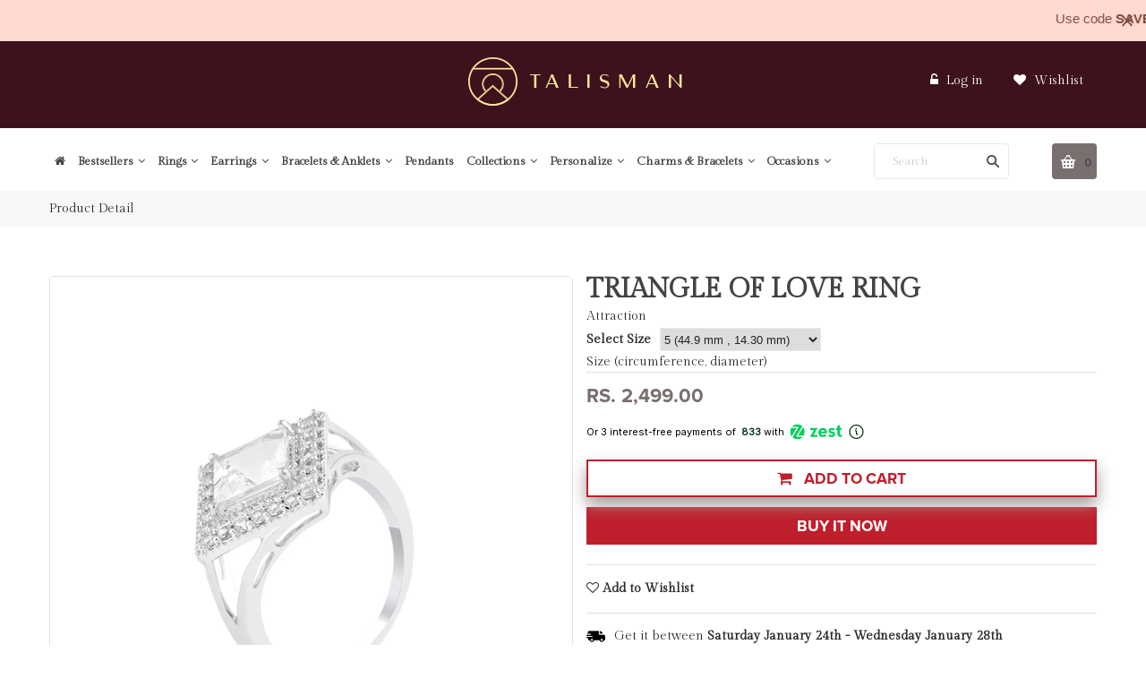

--- FILE ---
content_type: text/html; charset=utf-8
request_url: https://www.talismanworld.com/collections/rings/products/ladies-silver-ring-online-triangle-of-love-ring
body_size: 38794
content:
<!doctype html>
<!--[if lt IE 7]><html class="no-js ie6 oldie" lang="en"><![endif]-->
<!--[if IE 7]><html class="no-js ie7 oldie" lang="en"><![endif]-->
<!--[if IE 8]><html class="no-js ie8 oldie" lang="en"><![endif]-->
<!--[if gt IE 8]><!--><html class="no-js" lang="en"><!--<![endif]--> 
<head>
  <meta name="facebook-domain-verification" content="eder157lwpdbn4kkj4l0cwilsfioto" />
  
  
  <link rel="shortcut icon" href="//www.talismanworld.com/cdn/shop/t/14/assets/favicon.png?v=31331078664708740791642744417" type="image/png" />
  

  <meta charset="utf-8" />
  <!--[if IE]><meta http-equiv='X-UA-Compatible' content='IE=edge,chrome=1' /><![endif]-->
  <title>
  Buy Ladies Silver Ring Online Triangle Of Love Ring Online | TALISMAN
  </title>

  
  <meta name="description" content="Buy Triangle of Love Ring from Talisman World. Find a wide range of Ladies Silver Ring Online Shopping In India. Free Shipping &amp; Cash On Delivery Online" />
  

  <meta name="viewport" content="width=device-width, initial-scale=1.0" />
  <meta name="yandex-verification" content="a98fcac37b640004" />
  <link rel="canonical" href="https://www.talismanworld.com/products/ladies-silver-ring-online-triangle-of-love-ring" />

  


  <meta property="og:type" content="product" />
  <meta property="og:title" content="Triangle of Love Ring" />
  
  <meta property="og:image" content="http://www.talismanworld.com/cdn/shop/products/RN0120_1_grande.jpg?v=1565244605" />
  <meta property="og:image:secure_url" content="https://www.talismanworld.com/cdn/shop/products/RN0120_1_grande.jpg?v=1565244605" />
  
  <meta property="og:image" content="http://www.talismanworld.com/cdn/shop/products/RN0120_2_grande.jpg?v=1565244612" />
  <meta property="og:image:secure_url" content="https://www.talismanworld.com/cdn/shop/products/RN0120_2_grande.jpg?v=1565244612" />
  
  <meta property="og:image" content="http://www.talismanworld.com/cdn/shop/products/RN0120_3_grande.jpg?v=1565244616" />
  <meta property="og:image:secure_url" content="https://www.talismanworld.com/cdn/shop/products/RN0120_3_grande.jpg?v=1565244616" />
  
  <meta property="og:price:amount" content="2,499.00" />
  <meta property="og:price:currency" content="INR" />



<meta property="og:description" content="Buy Triangle of Love Ring from Talisman World. Find a wide range of Ladies Silver Ring Online Shopping In India. Free Shipping &amp; Cash On Delivery Online" />

<meta property="og:url" content="https://www.talismanworld.com/products/ladies-silver-ring-online-triangle-of-love-ring" />
<meta property="og:site_name" content="TALISMAN" />

  


<meta name="twitter:card" content="summary">


  <meta name="twitter:title" content="Triangle of Love Ring">
  <meta name="twitter:description" content="This piece is part of our White Topaz collection, which is inspired by the magnitude, beauty and versatility of land.



CATEGORY:
Rings


MATERIAL:
925 Sterling Silver, Natural Semi Precious Stone


STONES:
White Topaz


 COLOR:
Silver


 WEIGHT:
APPROX. 3.76 GM


ARTICLE NUMBER:
RN0120


">
  <meta name="twitter:image" content="https://www.talismanworld.com/cdn/shop/products/RN0120_1_medium.jpg?v=1565244605">
  <meta name="twitter:image:width" content="240">
  <meta name="twitter:image:height" content="240">

 
  <link href="//www.talismanworld.com/cdn/shop/t/14/assets/social-buttons.scss.css?v=92098470064716179871698819545" rel="stylesheet" type="text/css" media="all" />
  
  <script src="https://use.typekit.net/vlu7umk.js"></script>
  <script>try{Typekit.load({ async: true });}catch(e){}</script>
  
  
  
  
  
  <link href="//maxcdn.bootstrapcdn.com/bootstrap/3.3.4/css/bootstrap.min.css" rel="stylesheet" type="text/css" media="all" />
  <link href="//maxcdn.bootstrapcdn.com/font-awesome/4.4.0/css/font-awesome.min.css" rel="stylesheet" type="text/css" media="all" />
  
  <link href="//www.talismanworld.com/cdn/shop/t/14/assets/social-buttons.scss.css?v=92098470064716179871698819545" rel="stylesheet" type="text/css" media="all" />
  

  <link href="//www.talismanworld.com/cdn/shop/t/14/assets/animate.min.css?v=120312631238287695991642744393" rel="stylesheet" type="text/css" media="all" />
  <link href="//www.talismanworld.com/cdn/shop/t/14/assets/owl.carousel.css?v=139609959139214511201642744450" rel="stylesheet" type="text/css" media="all" />    
  <link href="//www.talismanworld.com/cdn/shop/t/14/assets/cs-everything.global.scss.css?v=122221612847240558921698819545" rel="stylesheet" type="text/css" media="all" /> 
  <link href="//www.talismanworld.com/cdn/shop/t/14/assets/cs-everything.styles.scss.css?v=93012627840680615401698819545" rel="stylesheet" type="text/css" media="all" />  
   
  <script src="//www.talismanworld.com/cdn/shop/t/14/assets/html5shiv.js?v=107268875627107148941642744423" type="text/javascript"></script>

  <!-- "snippets/buddha-megamenu-before.liquid" was not rendered, the associated app was uninstalled -->
  <!-- "snippets/buddha-megamenu.liquid" was not rendered, the associated app was uninstalled -->
  <script>window.performance && window.performance.mark && window.performance.mark('shopify.content_for_header.start');</script><meta name="google-site-verification" content="thBD3b-fpcTevFuBWGrzkzGmql9TmxVdOlToaYCR0e8">
<meta id="shopify-digital-wallet" name="shopify-digital-wallet" content="/2118778938/digital_wallets/dialog">
<link rel="alternate" type="application/json+oembed" href="https://www.talismanworld.com/products/ladies-silver-ring-online-triangle-of-love-ring.oembed">
<script async="async" src="/checkouts/internal/preloads.js?locale=en-IN"></script>
<script id="shopify-features" type="application/json">{"accessToken":"329e9a33d7c52fd7194fd080dd6bb85f","betas":["rich-media-storefront-analytics"],"domain":"www.talismanworld.com","predictiveSearch":true,"shopId":2118778938,"locale":"en"}</script>
<script>var Shopify = Shopify || {};
Shopify.shop = "talismandm.myshopify.com";
Shopify.locale = "en";
Shopify.currency = {"active":"INR","rate":"1.0"};
Shopify.country = "IN";
Shopify.theme = {"name":"TALISMANTHEME-YR.2022-V2","id":120904384615,"schema_name":null,"schema_version":null,"theme_store_id":null,"role":"main"};
Shopify.theme.handle = "null";
Shopify.theme.style = {"id":null,"handle":null};
Shopify.cdnHost = "www.talismanworld.com/cdn";
Shopify.routes = Shopify.routes || {};
Shopify.routes.root = "/";</script>
<script type="module">!function(o){(o.Shopify=o.Shopify||{}).modules=!0}(window);</script>
<script>!function(o){function n(){var o=[];function n(){o.push(Array.prototype.slice.apply(arguments))}return n.q=o,n}var t=o.Shopify=o.Shopify||{};t.loadFeatures=n(),t.autoloadFeatures=n()}(window);</script>
<script id="shop-js-analytics" type="application/json">{"pageType":"product"}</script>
<script defer="defer" async type="module" src="//www.talismanworld.com/cdn/shopifycloud/shop-js/modules/v2/client.init-shop-cart-sync_BApSsMSl.en.esm.js"></script>
<script defer="defer" async type="module" src="//www.talismanworld.com/cdn/shopifycloud/shop-js/modules/v2/chunk.common_CBoos6YZ.esm.js"></script>
<script type="module">
  await import("//www.talismanworld.com/cdn/shopifycloud/shop-js/modules/v2/client.init-shop-cart-sync_BApSsMSl.en.esm.js");
await import("//www.talismanworld.com/cdn/shopifycloud/shop-js/modules/v2/chunk.common_CBoos6YZ.esm.js");

  window.Shopify.SignInWithShop?.initShopCartSync?.({"fedCMEnabled":true,"windoidEnabled":true});

</script>
<script>(function() {
  var isLoaded = false;
  function asyncLoad() {
    if (isLoaded) return;
    isLoaded = true;
    var urls = ["https:\/\/talismanworld.in\/apps\/alphabetical\/custom_final.js?shop=talismandm.myshopify.com","\/\/cdn.wishpond.net\/connect.js?merchantId=1506831\u0026writeKey=bfab07ef5a3f\u0026shop=talismandm.myshopify.com","https:\/\/static.klaviyo.com\/onsite\/js\/klaviyo.js?company_id=S2zFwT\u0026shop=talismandm.myshopify.com","https:\/\/static.klaviyo.com\/onsite\/js\/klaviyo.js?company_id=S2zFwT\u0026shop=talismandm.myshopify.com","https:\/\/media.getmason.io\/api\/modemagic\/loader600f1ef197241dd8853ad2a095acdf97.js?shop=talismandm.myshopify.com","https:\/\/loox.io\/widget\/E1gvM4X0si\/loox.1641362678113.js?shop=talismandm.myshopify.com","https:\/\/cloud.goldendev.win\/shopify\/show-recent-orders\/js\/show-recent-orders.js?shop=talismandm.myshopify.com","https:\/\/cdn.jsdelivr.net\/gh\/apphq\/slidecart-dist@master\/slidecarthq-forward.js?4\u0026shop=talismandm.myshopify.com","\/\/cdn.shopify.com\/proxy\/2ace102c71566ff85675e847b0892a1b3cf6e2bfe8b52c84b25b57b5f6bd5dd2\/storage.googleapis.com\/adnabu-shopify\/online-store\/6a31d0ef93d245fc9a97d00a1706642557.min.js?shop=talismandm.myshopify.com\u0026sp-cache-control=cHVibGljLCBtYXgtYWdlPTkwMA","https:\/\/cdn.hextom.com\/js\/quickannouncementbar.js?shop=talismandm.myshopify.com"];
    for (var i = 0; i < urls.length; i++) {
      var s = document.createElement('script');
      s.type = 'text/javascript';
      s.async = true;
      s.src = urls[i];
      var x = document.getElementsByTagName('script')[0];
      x.parentNode.insertBefore(s, x);
    }
  };
  if(window.attachEvent) {
    window.attachEvent('onload', asyncLoad);
  } else {
    window.addEventListener('load', asyncLoad, false);
  }
})();</script>
<script id="__st">var __st={"a":2118778938,"offset":19800,"reqid":"cc413dc7-e511-43f9-b2f9-a1ad5910f8d1-1768883098","pageurl":"www.talismanworld.com\/collections\/rings\/products\/ladies-silver-ring-online-triangle-of-love-ring","u":"d27c8e2bd123","p":"product","rtyp":"product","rid":2304715063354};</script>
<script>window.ShopifyPaypalV4VisibilityTracking = true;</script>
<script id="captcha-bootstrap">!function(){'use strict';const t='contact',e='account',n='new_comment',o=[[t,t],['blogs',n],['comments',n],[t,'customer']],c=[[e,'customer_login'],[e,'guest_login'],[e,'recover_customer_password'],[e,'create_customer']],r=t=>t.map((([t,e])=>`form[action*='/${t}']:not([data-nocaptcha='true']) input[name='form_type'][value='${e}']`)).join(','),a=t=>()=>t?[...document.querySelectorAll(t)].map((t=>t.form)):[];function s(){const t=[...o],e=r(t);return a(e)}const i='password',u='form_key',d=['recaptcha-v3-token','g-recaptcha-response','h-captcha-response',i],f=()=>{try{return window.sessionStorage}catch{return}},m='__shopify_v',_=t=>t.elements[u];function p(t,e,n=!1){try{const o=window.sessionStorage,c=JSON.parse(o.getItem(e)),{data:r}=function(t){const{data:e,action:n}=t;return t[m]||n?{data:e,action:n}:{data:t,action:n}}(c);for(const[e,n]of Object.entries(r))t.elements[e]&&(t.elements[e].value=n);n&&o.removeItem(e)}catch(o){console.error('form repopulation failed',{error:o})}}const l='form_type',E='cptcha';function T(t){t.dataset[E]=!0}const w=window,h=w.document,L='Shopify',v='ce_forms',y='captcha';let A=!1;((t,e)=>{const n=(g='f06e6c50-85a8-45c8-87d0-21a2b65856fe',I='https://cdn.shopify.com/shopifycloud/storefront-forms-hcaptcha/ce_storefront_forms_captcha_hcaptcha.v1.5.2.iife.js',D={infoText:'Protected by hCaptcha',privacyText:'Privacy',termsText:'Terms'},(t,e,n)=>{const o=w[L][v],c=o.bindForm;if(c)return c(t,g,e,D).then(n);var r;o.q.push([[t,g,e,D],n]),r=I,A||(h.body.append(Object.assign(h.createElement('script'),{id:'captcha-provider',async:!0,src:r})),A=!0)});var g,I,D;w[L]=w[L]||{},w[L][v]=w[L][v]||{},w[L][v].q=[],w[L][y]=w[L][y]||{},w[L][y].protect=function(t,e){n(t,void 0,e),T(t)},Object.freeze(w[L][y]),function(t,e,n,w,h,L){const[v,y,A,g]=function(t,e,n){const i=e?o:[],u=t?c:[],d=[...i,...u],f=r(d),m=r(i),_=r(d.filter((([t,e])=>n.includes(e))));return[a(f),a(m),a(_),s()]}(w,h,L),I=t=>{const e=t.target;return e instanceof HTMLFormElement?e:e&&e.form},D=t=>v().includes(t);t.addEventListener('submit',(t=>{const e=I(t);if(!e)return;const n=D(e)&&!e.dataset.hcaptchaBound&&!e.dataset.recaptchaBound,o=_(e),c=g().includes(e)&&(!o||!o.value);(n||c)&&t.preventDefault(),c&&!n&&(function(t){try{if(!f())return;!function(t){const e=f();if(!e)return;const n=_(t);if(!n)return;const o=n.value;o&&e.removeItem(o)}(t);const e=Array.from(Array(32),(()=>Math.random().toString(36)[2])).join('');!function(t,e){_(t)||t.append(Object.assign(document.createElement('input'),{type:'hidden',name:u})),t.elements[u].value=e}(t,e),function(t,e){const n=f();if(!n)return;const o=[...t.querySelectorAll(`input[type='${i}']`)].map((({name:t})=>t)),c=[...d,...o],r={};for(const[a,s]of new FormData(t).entries())c.includes(a)||(r[a]=s);n.setItem(e,JSON.stringify({[m]:1,action:t.action,data:r}))}(t,e)}catch(e){console.error('failed to persist form',e)}}(e),e.submit())}));const S=(t,e)=>{t&&!t.dataset[E]&&(n(t,e.some((e=>e===t))),T(t))};for(const o of['focusin','change'])t.addEventListener(o,(t=>{const e=I(t);D(e)&&S(e,y())}));const B=e.get('form_key'),M=e.get(l),P=B&&M;t.addEventListener('DOMContentLoaded',(()=>{const t=y();if(P)for(const e of t)e.elements[l].value===M&&p(e,B);[...new Set([...A(),...v().filter((t=>'true'===t.dataset.shopifyCaptcha))])].forEach((e=>S(e,t)))}))}(h,new URLSearchParams(w.location.search),n,t,e,['guest_login'])})(!0,!0)}();</script>
<script integrity="sha256-4kQ18oKyAcykRKYeNunJcIwy7WH5gtpwJnB7kiuLZ1E=" data-source-attribution="shopify.loadfeatures" defer="defer" src="//www.talismanworld.com/cdn/shopifycloud/storefront/assets/storefront/load_feature-a0a9edcb.js" crossorigin="anonymous"></script>
<script data-source-attribution="shopify.dynamic_checkout.dynamic.init">var Shopify=Shopify||{};Shopify.PaymentButton=Shopify.PaymentButton||{isStorefrontPortableWallets:!0,init:function(){window.Shopify.PaymentButton.init=function(){};var t=document.createElement("script");t.src="https://www.talismanworld.com/cdn/shopifycloud/portable-wallets/latest/portable-wallets.en.js",t.type="module",document.head.appendChild(t)}};
</script>
<script data-source-attribution="shopify.dynamic_checkout.buyer_consent">
  function portableWalletsHideBuyerConsent(e){var t=document.getElementById("shopify-buyer-consent"),n=document.getElementById("shopify-subscription-policy-button");t&&n&&(t.classList.add("hidden"),t.setAttribute("aria-hidden","true"),n.removeEventListener("click",e))}function portableWalletsShowBuyerConsent(e){var t=document.getElementById("shopify-buyer-consent"),n=document.getElementById("shopify-subscription-policy-button");t&&n&&(t.classList.remove("hidden"),t.removeAttribute("aria-hidden"),n.addEventListener("click",e))}window.Shopify?.PaymentButton&&(window.Shopify.PaymentButton.hideBuyerConsent=portableWalletsHideBuyerConsent,window.Shopify.PaymentButton.showBuyerConsent=portableWalletsShowBuyerConsent);
</script>
<script>
  function portableWalletsCleanup(e){e&&e.src&&console.error("Failed to load portable wallets script "+e.src);var t=document.querySelectorAll("shopify-accelerated-checkout .shopify-payment-button__skeleton, shopify-accelerated-checkout-cart .wallet-cart-button__skeleton"),e=document.getElementById("shopify-buyer-consent");for(let e=0;e<t.length;e++)t[e].remove();e&&e.remove()}function portableWalletsNotLoadedAsModule(e){e instanceof ErrorEvent&&"string"==typeof e.message&&e.message.includes("import.meta")&&"string"==typeof e.filename&&e.filename.includes("portable-wallets")&&(window.removeEventListener("error",portableWalletsNotLoadedAsModule),window.Shopify.PaymentButton.failedToLoad=e,"loading"===document.readyState?document.addEventListener("DOMContentLoaded",window.Shopify.PaymentButton.init):window.Shopify.PaymentButton.init())}window.addEventListener("error",portableWalletsNotLoadedAsModule);
</script>

<script type="module" src="https://www.talismanworld.com/cdn/shopifycloud/portable-wallets/latest/portable-wallets.en.js" onError="portableWalletsCleanup(this)" crossorigin="anonymous"></script>
<script nomodule>
  document.addEventListener("DOMContentLoaded", portableWalletsCleanup);
</script>

<link id="shopify-accelerated-checkout-styles" rel="stylesheet" media="screen" href="https://www.talismanworld.com/cdn/shopifycloud/portable-wallets/latest/accelerated-checkout-backwards-compat.css" crossorigin="anonymous">
<style id="shopify-accelerated-checkout-cart">
        #shopify-buyer-consent {
  margin-top: 1em;
  display: inline-block;
  width: 100%;
}

#shopify-buyer-consent.hidden {
  display: none;
}

#shopify-subscription-policy-button {
  background: none;
  border: none;
  padding: 0;
  text-decoration: underline;
  font-size: inherit;
  cursor: pointer;
}

#shopify-subscription-policy-button::before {
  box-shadow: none;
}

      </style>

<script>window.performance && window.performance.mark && window.performance.mark('shopify.content_for_header.end');</script>

  <script src="//ajax.googleapis.com/ajax/libs/jquery/1.9.1/jquery.min.js" type="text/javascript"></script>  
  <script src="//www.talismanworld.com/cdn/shopifycloud/storefront/assets/themes_support/option_selection-b017cd28.js" type="text/javascript"></script>
  <script src="//www.talismanworld.com/cdn/shopifycloud/storefront/assets/themes_support/api.jquery-7ab1a3a4.js" type="text/javascript"></script>

  
  <script src="//www.talismanworld.com/cdn/shop/t/14/assets/scripts.js?v=53940698236926837351642744498" type="text/javascript"></script>
  <script src="//www.talismanworld.com/cdn/shop/t/14/assets/social-buttons.js?v=11321258142971877191642744497" type="text/javascript"></script>
  <script src="//www.talismanworld.com/cdn/shop/t/14/assets/jquery.flexslider-min.js?v=180758734966072937931642744438" type="text/javascript"></script>
  
  <script src="//www.talismanworld.com/cdn/shop/t/14/assets/jquery.zoom.js?v=30296705186335849681642744441" type="text/javascript"></script>
  
  <script src="//www.talismanworld.com/cdn/shop/t/14/assets/jquery.tweet.js?v=22827839513575909791642744497" type="text/javascript"></script>
  <script src="//www.talismanworld.com/cdn/shop/t/14/assets/jquery.fancybox.js?v=89229876792627883801642744438" type="text/javascript"></script>
  <script src="//maxcdn.bootstrapcdn.com/bootstrap/3.3.4/js/bootstrap.min.js" type="text/javascript"></script>
  <script src="//cdnjs.cloudflare.com/ajax/libs/jquery.isotope/2.2.0/isotope.pkgd.min.js" type="text/javascript"></script>
  <script src="//www.talismanworld.com/cdn/shop/t/14/assets/imagesloaded.pkgd.min.js?v=58209854333173575541642744433" type="text/javascript"></script>
  
  <script src="//www.talismanworld.com/cdn/shop/t/14/assets/jquery.currencies.min.js?v=163399230828330788591642744437" type="text/javascript"></script>  
<link href="https://fonts.googleapis.com/css?family=Playfair+Display" rel="stylesheet">
<link href="https://fonts.googleapis.com/css?family=Gilda+Display" rel="stylesheet">
<meta name="google-site-verification" content="thBD3b-fpcTevFuBWGrzkzGmql9TmxVdOlToaYCR0e8" />
<meta name="msvalidate.01" content="C5F7825F802CFDAA9E6418595628FA85" />
<script>window.BOLD = window.BOLD || {};
    window.BOLD.common = window.BOLD.common || {};
    window.BOLD.common.Shopify = window.BOLD.common.Shopify || {};
    window.BOLD.common.Shopify.shop = {
        domain: 'www.talismanworld.com',
        permanent_domain: 'talismandm.myshopify.com',
        url: 'https://www.talismanworld.com',
        secure_url: 'https://www.talismanworld.com',
        money_format: "\u003cspan class=money\u003eRs. {{amount}}\u003c\/span\u003e",
        currency: "INR"
    };
    window.BOLD.common.Shopify.customer = {
        id: null,
        tags: null,
    };
    window.BOLD.common.Shopify.cart = {"note":null,"attributes":{},"original_total_price":0,"total_price":0,"total_discount":0,"total_weight":0.0,"item_count":0,"items":[],"requires_shipping":false,"currency":"INR","items_subtotal_price":0,"cart_level_discount_applications":[],"checkout_charge_amount":0};
    window.BOLD.common.template = 'product';window.BOLD.common.Shopify.formatMoney = function(money, format) {
        function n(t, e) {
            return "undefined" == typeof t ? e : t
        }
        function r(t, e, r, i) {
            if (e = n(e, 2),
            r = n(r, ","),
            i = n(i, "."),
            isNaN(t) || null == t)
                return 0;
            t = (t / 100).toFixed(e);
            var o = t.split(".")
              , a = o[0].replace(/(\d)(?=(\d\d\d)+(?!\d))/g, "$1" + r)
              , s = o[1] ? i + o[1] : "";
            return a + s
        }
        "string" == typeof money && (money = money.replace(".", ""));
        var i = ""
          , o = /\{\{\s*(\w+)\s*\}\}/
          , a = format || window.BOLD.common.Shopify.shop.money_format || window.Shopify.money_format || "$ {{ amount }}";
        switch (a.match(o)[1]) {
            case "amount":
                i = r(money, 2);
                break;
            case "amount_no_decimals":
                i = r(money, 0);
                break;
            case "amount_with_comma_separator":
                i = r(money, 2, ".", ",");
                break;
            case "amount_no_decimals_with_comma_separator":
                i = r(money, 0, ".", ",");
                break;
            case "amount_with_space_separator":
                i = r(money, 2, ".", " ");
                break;
            case "amount_no_decimals_with_space_separator":
                i = r(money, 0, ".", " ");
                break;
        }
        return a.replace(o, i);
    };
    window.BOLD.common.Shopify.saveProduct = function (handle, product) {
        if (typeof handle === 'string' && typeof window.BOLD.common.Shopify.products[handle] === 'undefined') {
            if (typeof product === 'number') {
                window.BOLD.common.Shopify.handles[product] = handle;
                product = { id: product };
            }
            window.BOLD.common.Shopify.products[handle] = product;
        }
    };
    window.BOLD.common.Shopify.saveVariant = function (variant_id, variant) {
        if (typeof variant_id === 'number' && typeof window.BOLD.common.Shopify.variants[variant_id] === 'undefined') {
            window.BOLD.common.Shopify.variants[variant_id] = variant;
        }
    };window.BOLD.common.Shopify.products = window.BOLD.common.Shopify.products || {};
    window.BOLD.common.Shopify.variants = window.BOLD.common.Shopify.variants || {};
    window.BOLD.common.Shopify.handles = window.BOLD.common.Shopify.handles || {};window.BOLD.common.Shopify.handle = "ladies-silver-ring-online-triangle-of-love-ring"
window.BOLD.common.Shopify.saveProduct("ladies-silver-ring-online-triangle-of-love-ring", 2304715063354);window.BOLD.common.Shopify.saveVariant(31825773461607, { product_id: 2304715063354, product_handle: "ladies-silver-ring-online-triangle-of-love-ring", price: 249900, group_id: '', csp_metafield: {}});window.BOLD.common.Shopify.saveVariant(31825773494375, { product_id: 2304715063354, product_handle: "ladies-silver-ring-online-triangle-of-love-ring", price: 249900, group_id: '', csp_metafield: {}});window.BOLD.common.Shopify.saveVariant(31825773527143, { product_id: 2304715063354, product_handle: "ladies-silver-ring-online-triangle-of-love-ring", price: 249900, group_id: '', csp_metafield: {}});window.BOLD.common.Shopify.saveVariant(31825773559911, { product_id: 2304715063354, product_handle: "ladies-silver-ring-online-triangle-of-love-ring", price: 249900, group_id: '', csp_metafield: {}});window.BOLD.common.Shopify.saveVariant(31825773592679, { product_id: 2304715063354, product_handle: "ladies-silver-ring-online-triangle-of-love-ring", price: 249900, group_id: '', csp_metafield: {}});window.BOLD.common.Shopify.saveVariant(31825773625447, { product_id: 2304715063354, product_handle: "ladies-silver-ring-online-triangle-of-love-ring", price: 249900, group_id: '', csp_metafield: {}});window.BOLD.common.Shopify.saveVariant(31825773658215, { product_id: 2304715063354, product_handle: "ladies-silver-ring-online-triangle-of-love-ring", price: 249900, group_id: '', csp_metafield: {}});window.BOLD.common.Shopify.saveVariant(31825773690983, { product_id: 2304715063354, product_handle: "ladies-silver-ring-online-triangle-of-love-ring", price: 249900, group_id: '', csp_metafield: {}});window.BOLD.common.Shopify.saveVariant(31825773723751, { product_id: 2304715063354, product_handle: "ladies-silver-ring-online-triangle-of-love-ring", price: 249900, group_id: '', csp_metafield: {}});window.BOLD.common.Shopify.saveVariant(31825773756519, { product_id: 2304715063354, product_handle: "ladies-silver-ring-online-triangle-of-love-ring", price: 249900, group_id: '', csp_metafield: {}});window.BOLD.common.Shopify.saveVariant(31825773789287, { product_id: 2304715063354, product_handle: "ladies-silver-ring-online-triangle-of-love-ring", price: 249900, group_id: '', csp_metafield: {}});window.BOLD.common.Shopify.saveVariant(31825773822055, { product_id: 2304715063354, product_handle: "ladies-silver-ring-online-triangle-of-love-ring", price: 249900, group_id: '', csp_metafield: {}});window.BOLD.common.Shopify.saveVariant(31825773854823, { product_id: 2304715063354, product_handle: "ladies-silver-ring-online-triangle-of-love-ring", price: 249900, group_id: '', csp_metafield: {}});window.BOLD.common.Shopify.saveVariant(31825773887591, { product_id: 2304715063354, product_handle: "ladies-silver-ring-online-triangle-of-love-ring", price: 249900, group_id: '', csp_metafield: {}});window.BOLD.common.Shopify.saveVariant(31825773920359, { product_id: 2304715063354, product_handle: "ladies-silver-ring-online-triangle-of-love-ring", price: 249900, group_id: '', csp_metafield: {}});window.BOLD.common.Shopify.saveVariant(31825773953127, { product_id: 2304715063354, product_handle: "ladies-silver-ring-online-triangle-of-love-ring", price: 249900, group_id: '', csp_metafield: {}});window.BOLD.common.Shopify.saveProduct("classic-evil-eye-protection-adjustable-ring", 4658917769319);window.BOLD.common.Shopify.saveVariant(32686648754279, { product_id: 4658917769319, product_handle: "classic-evil-eye-protection-adjustable-ring", price: 169900, group_id: '', csp_metafield: {}});window.BOLD.common.Shopify.saveProduct("classic-evil-eye-protection-adjustable-ring-yellow-gold", 4658918457447);window.BOLD.common.Shopify.saveVariant(32686662615143, { product_id: 4658918457447, product_handle: "classic-evil-eye-protection-adjustable-ring-yellow-gold", price: 199900, group_id: '', csp_metafield: {}});window.BOLD.common.Shopify.saveProduct("positive-vibes-evil-eye-adjustable-ring", 4658919080039);window.BOLD.common.Shopify.saveVariant(32686674280551, { product_id: 4658919080039, product_handle: "positive-vibes-evil-eye-adjustable-ring", price: 169900, group_id: '', csp_metafield: {}});window.BOLD.common.Shopify.saveProduct("positive-vibes-evil-eye-adjustable-ring-yellow-gold", 4658919374951);window.BOLD.common.Shopify.saveVariant(32686676050023, { product_id: 4658919374951, product_handle: "positive-vibes-evil-eye-adjustable-ring-yellow-gold", price: 199900, group_id: '', csp_metafield: {}});window.BOLD.common.Shopify.saveProduct("shades-that-make-waves-sterling-silver-ring", 4661832450151);window.BOLD.common.Shopify.saveVariant(32697478643815, { product_id: 4661832450151, product_handle: "shades-that-make-waves-sterling-silver-ring", price: 199900, group_id: '', csp_metafield: {}});window.BOLD.common.Shopify.saveProduct("shades-of-green-sterling-silver-ring", 4661835071591);window.BOLD.common.Shopify.saveVariant(32697484804199, { product_id: 4661835071591, product_handle: "shades-of-green-sterling-silver-ring", price: 199900, group_id: '', csp_metafield: {}});window.BOLD.common.Shopify.saveProduct("color-me-lavender-sterling-silver-ring", 4661836677223);window.BOLD.common.Shopify.saveVariant(32697489195111, { product_id: 4661836677223, product_handle: "color-me-lavender-sterling-silver-ring", price: 199900, group_id: '', csp_metafield: {}});window.BOLD.common.Shopify.saveProduct("shades-of-red-sterling-silver-ring", 4661840019559);window.BOLD.common.Shopify.saveVariant(32697497682023, { product_id: 4661840019559, product_handle: "shades-of-red-sterling-silver-ring", price: 199900, group_id: '', csp_metafield: {}});window.BOLD.common.Shopify.saveProduct("enchanted-evil-eye-ring", 4667065630823);window.BOLD.common.Shopify.saveVariant(32716789284967, { product_id: 4667065630823, product_handle: "enchanted-evil-eye-ring", price: 169900, group_id: '', csp_metafield: {}});window.BOLD.common.Shopify.saveVariant(32716789317735, { product_id: 4667065630823, product_handle: "enchanted-evil-eye-ring", price: 169900, group_id: '', csp_metafield: {}});window.BOLD.common.Shopify.saveVariant(32716789350503, { product_id: 4667065630823, product_handle: "enchanted-evil-eye-ring", price: 169900, group_id: '', csp_metafield: {}});window.BOLD.common.Shopify.saveVariant(32716789383271, { product_id: 4667065630823, product_handle: "enchanted-evil-eye-ring", price: 169900, group_id: '', csp_metafield: {}});window.BOLD.common.Shopify.saveVariant(32716789416039, { product_id: 4667065630823, product_handle: "enchanted-evil-eye-ring", price: 169900, group_id: '', csp_metafield: {}});window.BOLD.common.Shopify.saveVariant(32716789448807, { product_id: 4667065630823, product_handle: "enchanted-evil-eye-ring", price: 169900, group_id: '', csp_metafield: {}});window.BOLD.common.Shopify.saveVariant(32716789481575, { product_id: 4667065630823, product_handle: "enchanted-evil-eye-ring", price: 169900, group_id: '', csp_metafield: {}});window.BOLD.common.Shopify.saveVariant(32716789514343, { product_id: 4667065630823, product_handle: "enchanted-evil-eye-ring", price: 169900, group_id: '', csp_metafield: {}});window.BOLD.common.Shopify.saveVariant(32716789547111, { product_id: 4667065630823, product_handle: "enchanted-evil-eye-ring", price: 169900, group_id: '', csp_metafield: {}});window.BOLD.common.Shopify.saveVariant(32716789579879, { product_id: 4667065630823, product_handle: "enchanted-evil-eye-ring", price: 169900, group_id: '', csp_metafield: {}});window.BOLD.common.Shopify.saveVariant(32716789612647, { product_id: 4667065630823, product_handle: "enchanted-evil-eye-ring", price: 169900, group_id: '', csp_metafield: {}});window.BOLD.common.Shopify.saveVariant(32716789645415, { product_id: 4667065630823, product_handle: "enchanted-evil-eye-ring", price: 169900, group_id: '', csp_metafield: {}});window.BOLD.common.Shopify.saveVariant(32716789678183, { product_id: 4667065630823, product_handle: "enchanted-evil-eye-ring", price: 169900, group_id: '', csp_metafield: {}});window.BOLD.common.Shopify.saveVariant(32716789710951, { product_id: 4667065630823, product_handle: "enchanted-evil-eye-ring", price: 169900, group_id: '', csp_metafield: {}});window.BOLD.common.Shopify.saveVariant(32716789743719, { product_id: 4667065630823, product_handle: "enchanted-evil-eye-ring", price: 169900, group_id: '', csp_metafield: {}});window.BOLD.common.Shopify.saveVariant(32716789776487, { product_id: 4667065630823, product_handle: "enchanted-evil-eye-ring", price: 169900, group_id: '', csp_metafield: {}});window.BOLD.common.Shopify.saveProduct("fiji-evil-eye-ring", 4667070709863);window.BOLD.common.Shopify.saveVariant(32716802293863, { product_id: 4667070709863, product_handle: "fiji-evil-eye-ring", price: 169900, group_id: '', csp_metafield: {}});window.BOLD.common.Shopify.saveVariant(32716802326631, { product_id: 4667070709863, product_handle: "fiji-evil-eye-ring", price: 169900, group_id: '', csp_metafield: {}});window.BOLD.common.Shopify.saveVariant(32716802359399, { product_id: 4667070709863, product_handle: "fiji-evil-eye-ring", price: 169900, group_id: '', csp_metafield: {}});window.BOLD.common.Shopify.saveVariant(32716802392167, { product_id: 4667070709863, product_handle: "fiji-evil-eye-ring", price: 169900, group_id: '', csp_metafield: {}});window.BOLD.common.Shopify.saveVariant(32716802424935, { product_id: 4667070709863, product_handle: "fiji-evil-eye-ring", price: 169900, group_id: '', csp_metafield: {}});window.BOLD.common.Shopify.saveVariant(32716802457703, { product_id: 4667070709863, product_handle: "fiji-evil-eye-ring", price: 169900, group_id: '', csp_metafield: {}});window.BOLD.common.Shopify.saveVariant(32716802490471, { product_id: 4667070709863, product_handle: "fiji-evil-eye-ring", price: 169900, group_id: '', csp_metafield: {}});window.BOLD.common.Shopify.saveVariant(32716802523239, { product_id: 4667070709863, product_handle: "fiji-evil-eye-ring", price: 169900, group_id: '', csp_metafield: {}});window.BOLD.common.Shopify.saveVariant(32716802556007, { product_id: 4667070709863, product_handle: "fiji-evil-eye-ring", price: 169900, group_id: '', csp_metafield: {}});window.BOLD.common.Shopify.saveVariant(32716802588775, { product_id: 4667070709863, product_handle: "fiji-evil-eye-ring", price: 169900, group_id: '', csp_metafield: {}});window.BOLD.common.Shopify.saveVariant(32716802621543, { product_id: 4667070709863, product_handle: "fiji-evil-eye-ring", price: 169900, group_id: '', csp_metafield: {}});window.BOLD.common.Shopify.saveVariant(32716802654311, { product_id: 4667070709863, product_handle: "fiji-evil-eye-ring", price: 169900, group_id: '', csp_metafield: {}});window.BOLD.common.Shopify.saveVariant(32716802687079, { product_id: 4667070709863, product_handle: "fiji-evil-eye-ring", price: 169900, group_id: '', csp_metafield: {}});window.BOLD.common.Shopify.saveVariant(32716802719847, { product_id: 4667070709863, product_handle: "fiji-evil-eye-ring", price: 169900, group_id: '', csp_metafield: {}});window.BOLD.common.Shopify.saveVariant(32716802752615, { product_id: 4667070709863, product_handle: "fiji-evil-eye-ring", price: 169900, group_id: '', csp_metafield: {}});window.BOLD.common.Shopify.saveVariant(32716802785383, { product_id: 4667070709863, product_handle: "fiji-evil-eye-ring", price: 169900, group_id: '', csp_metafield: {}});window.BOLD.common.Shopify.saveProduct("boho-clover-ring", 4365351157863);window.BOLD.common.Shopify.saveVariant(31825741250663, { product_id: 4365351157863, product_handle: "boho-clover-ring", price: 199900, group_id: '', csp_metafield: {}});window.BOLD.common.Shopify.saveVariant(31825741283431, { product_id: 4365351157863, product_handle: "boho-clover-ring", price: 199900, group_id: '', csp_metafield: {}});window.BOLD.common.Shopify.saveVariant(31825741316199, { product_id: 4365351157863, product_handle: "boho-clover-ring", price: 199900, group_id: '', csp_metafield: {}});window.BOLD.common.Shopify.saveVariant(31825741348967, { product_id: 4365351157863, product_handle: "boho-clover-ring", price: 199900, group_id: '', csp_metafield: {}});window.BOLD.common.Shopify.saveVariant(31825741381735, { product_id: 4365351157863, product_handle: "boho-clover-ring", price: 199900, group_id: '', csp_metafield: {}});window.BOLD.common.Shopify.saveVariant(31825741414503, { product_id: 4365351157863, product_handle: "boho-clover-ring", price: 199900, group_id: '', csp_metafield: {}});window.BOLD.common.Shopify.saveVariant(31825741447271, { product_id: 4365351157863, product_handle: "boho-clover-ring", price: 199900, group_id: '', csp_metafield: {}});window.BOLD.common.Shopify.saveVariant(31825741480039, { product_id: 4365351157863, product_handle: "boho-clover-ring", price: 199900, group_id: '', csp_metafield: {}});window.BOLD.common.Shopify.saveVariant(31825741512807, { product_id: 4365351157863, product_handle: "boho-clover-ring", price: 199900, group_id: '', csp_metafield: {}});window.BOLD.common.Shopify.saveVariant(31825741545575, { product_id: 4365351157863, product_handle: "boho-clover-ring", price: 199900, group_id: '', csp_metafield: {}});window.BOLD.common.Shopify.saveVariant(31825741578343, { product_id: 4365351157863, product_handle: "boho-clover-ring", price: 199900, group_id: '', csp_metafield: {}});window.BOLD.common.Shopify.saveVariant(31825741611111, { product_id: 4365351157863, product_handle: "boho-clover-ring", price: 199900, group_id: '', csp_metafield: {}});window.BOLD.common.Shopify.saveVariant(31825741643879, { product_id: 4365351157863, product_handle: "boho-clover-ring", price: 199900, group_id: '', csp_metafield: {}});window.BOLD.common.Shopify.saveVariant(31825741676647, { product_id: 4365351157863, product_handle: "boho-clover-ring", price: 199900, group_id: '', csp_metafield: {}});window.BOLD.common.Shopify.saveVariant(31825741709415, { product_id: 4365351157863, product_handle: "boho-clover-ring", price: 199900, group_id: '', csp_metafield: {}});window.BOLD.common.Shopify.saveVariant(31825741742183, { product_id: 4365351157863, product_handle: "boho-clover-ring", price: 199900, group_id: '', csp_metafield: {}});window.BOLD.common.Shopify.saveProduct("boho-tender-ring", 4365347782759);window.BOLD.common.Shopify.saveVariant(31825761173607, { product_id: 4365347782759, product_handle: "boho-tender-ring", price: 249900, group_id: '', csp_metafield: {}});window.BOLD.common.Shopify.saveVariant(31825761206375, { product_id: 4365347782759, product_handle: "boho-tender-ring", price: 249900, group_id: '', csp_metafield: {}});window.BOLD.common.Shopify.saveVariant(31825761239143, { product_id: 4365347782759, product_handle: "boho-tender-ring", price: 249900, group_id: '', csp_metafield: {}});window.BOLD.common.Shopify.saveVariant(31825761271911, { product_id: 4365347782759, product_handle: "boho-tender-ring", price: 249900, group_id: '', csp_metafield: {}});window.BOLD.common.Shopify.saveVariant(31825761304679, { product_id: 4365347782759, product_handle: "boho-tender-ring", price: 249900, group_id: '', csp_metafield: {}});window.BOLD.common.Shopify.saveVariant(31825761337447, { product_id: 4365347782759, product_handle: "boho-tender-ring", price: 249900, group_id: '', csp_metafield: {}});window.BOLD.common.Shopify.saveVariant(31825761370215, { product_id: 4365347782759, product_handle: "boho-tender-ring", price: 249900, group_id: '', csp_metafield: {}});window.BOLD.common.Shopify.saveVariant(31825761402983, { product_id: 4365347782759, product_handle: "boho-tender-ring", price: 249900, group_id: '', csp_metafield: {}});window.BOLD.common.Shopify.saveVariant(31825761435751, { product_id: 4365347782759, product_handle: "boho-tender-ring", price: 249900, group_id: '', csp_metafield: {}});window.BOLD.common.Shopify.saveVariant(31825761468519, { product_id: 4365347782759, product_handle: "boho-tender-ring", price: 249900, group_id: '', csp_metafield: {}});window.BOLD.common.Shopify.saveVariant(31825761501287, { product_id: 4365347782759, product_handle: "boho-tender-ring", price: 249900, group_id: '', csp_metafield: {}});window.BOLD.common.Shopify.saveVariant(31825761534055, { product_id: 4365347782759, product_handle: "boho-tender-ring", price: 249900, group_id: '', csp_metafield: {}});window.BOLD.common.Shopify.saveVariant(31825761566823, { product_id: 4365347782759, product_handle: "boho-tender-ring", price: 249900, group_id: '', csp_metafield: {}});window.BOLD.common.Shopify.saveVariant(31825761599591, { product_id: 4365347782759, product_handle: "boho-tender-ring", price: 249900, group_id: '', csp_metafield: {}});window.BOLD.common.Shopify.saveVariant(31825761632359, { product_id: 4365347782759, product_handle: "boho-tender-ring", price: 249900, group_id: '', csp_metafield: {}});window.BOLD.common.Shopify.saveVariant(31825761665127, { product_id: 4365347782759, product_handle: "boho-tender-ring", price: 249900, group_id: '', csp_metafield: {}});window.BOLD.common.Shopify.saveProduct("best-boho-chandelier-ring-for-women-online", 4365340147815);window.BOLD.common.Shopify.saveVariant(31825762091111, { product_id: 4365340147815, product_handle: "best-boho-chandelier-ring-for-women-online", price: 249900, group_id: '', csp_metafield: {}});window.BOLD.common.Shopify.saveVariant(31825762123879, { product_id: 4365340147815, product_handle: "best-boho-chandelier-ring-for-women-online", price: 249900, group_id: '', csp_metafield: {}});window.BOLD.common.Shopify.saveVariant(31825762156647, { product_id: 4365340147815, product_handle: "best-boho-chandelier-ring-for-women-online", price: 249900, group_id: '', csp_metafield: {}});window.BOLD.common.Shopify.saveVariant(31825762189415, { product_id: 4365340147815, product_handle: "best-boho-chandelier-ring-for-women-online", price: 249900, group_id: '', csp_metafield: {}});window.BOLD.common.Shopify.saveVariant(31825762254951, { product_id: 4365340147815, product_handle: "best-boho-chandelier-ring-for-women-online", price: 249900, group_id: '', csp_metafield: {}});window.BOLD.common.Shopify.saveVariant(31825762287719, { product_id: 4365340147815, product_handle: "best-boho-chandelier-ring-for-women-online", price: 249900, group_id: '', csp_metafield: {}});window.BOLD.common.Shopify.saveVariant(31825762320487, { product_id: 4365340147815, product_handle: "best-boho-chandelier-ring-for-women-online", price: 249900, group_id: '', csp_metafield: {}});window.BOLD.common.Shopify.saveVariant(31825762386023, { product_id: 4365340147815, product_handle: "best-boho-chandelier-ring-for-women-online", price: 249900, group_id: '', csp_metafield: {}});window.BOLD.common.Shopify.saveVariant(31825762418791, { product_id: 4365340147815, product_handle: "best-boho-chandelier-ring-for-women-online", price: 249900, group_id: '', csp_metafield: {}});window.BOLD.common.Shopify.saveVariant(31825762451559, { product_id: 4365340147815, product_handle: "best-boho-chandelier-ring-for-women-online", price: 249900, group_id: '', csp_metafield: {}});window.BOLD.common.Shopify.saveVariant(31825762484327, { product_id: 4365340147815, product_handle: "best-boho-chandelier-ring-for-women-online", price: 249900, group_id: '', csp_metafield: {}});window.BOLD.common.Shopify.saveVariant(31825762549863, { product_id: 4365340147815, product_handle: "best-boho-chandelier-ring-for-women-online", price: 249900, group_id: '', csp_metafield: {}});window.BOLD.common.Shopify.saveVariant(31825762582631, { product_id: 4365340147815, product_handle: "best-boho-chandelier-ring-for-women-online", price: 249900, group_id: '', csp_metafield: {}});window.BOLD.common.Shopify.saveVariant(31825762615399, { product_id: 4365340147815, product_handle: "best-boho-chandelier-ring-for-women-online", price: 249900, group_id: '', csp_metafield: {}});window.BOLD.common.Shopify.saveVariant(31825762648167, { product_id: 4365340147815, product_handle: "best-boho-chandelier-ring-for-women-online", price: 249900, group_id: '', csp_metafield: {}});window.BOLD.common.Shopify.saveVariant(31825762680935, { product_id: 4365340147815, product_handle: "best-boho-chandelier-ring-for-women-online", price: 249900, group_id: '', csp_metafield: {}});window.BOLD.common.Shopify.saveProduct("best-boho-royal-star-ring-online", 4365337821287);window.BOLD.common.Shopify.saveVariant(31825763237991, { product_id: 4365337821287, product_handle: "best-boho-royal-star-ring-online", price: 219900, group_id: '', csp_metafield: {}});window.BOLD.common.Shopify.saveVariant(31825763270759, { product_id: 4365337821287, product_handle: "best-boho-royal-star-ring-online", price: 219900, group_id: '', csp_metafield: {}});window.BOLD.common.Shopify.saveVariant(31825763303527, { product_id: 4365337821287, product_handle: "best-boho-royal-star-ring-online", price: 219900, group_id: '', csp_metafield: {}});window.BOLD.common.Shopify.saveVariant(31825763336295, { product_id: 4365337821287, product_handle: "best-boho-royal-star-ring-online", price: 219900, group_id: '', csp_metafield: {}});window.BOLD.common.Shopify.saveVariant(31825763369063, { product_id: 4365337821287, product_handle: "best-boho-royal-star-ring-online", price: 219900, group_id: '', csp_metafield: {}});window.BOLD.common.Shopify.saveVariant(31825763401831, { product_id: 4365337821287, product_handle: "best-boho-royal-star-ring-online", price: 219900, group_id: '', csp_metafield: {}});window.BOLD.common.Shopify.saveVariant(31825763434599, { product_id: 4365337821287, product_handle: "best-boho-royal-star-ring-online", price: 219900, group_id: '', csp_metafield: {}});window.BOLD.common.Shopify.saveVariant(31825763467367, { product_id: 4365337821287, product_handle: "best-boho-royal-star-ring-online", price: 219900, group_id: '', csp_metafield: {}});window.BOLD.common.Shopify.saveVariant(31825763500135, { product_id: 4365337821287, product_handle: "best-boho-royal-star-ring-online", price: 219900, group_id: '', csp_metafield: {}});window.BOLD.common.Shopify.saveVariant(31825763532903, { product_id: 4365337821287, product_handle: "best-boho-royal-star-ring-online", price: 219900, group_id: '', csp_metafield: {}});window.BOLD.common.Shopify.saveVariant(31825763565671, { product_id: 4365337821287, product_handle: "best-boho-royal-star-ring-online", price: 219900, group_id: '', csp_metafield: {}});window.BOLD.common.Shopify.saveVariant(31825763598439, { product_id: 4365337821287, product_handle: "best-boho-royal-star-ring-online", price: 219900, group_id: '', csp_metafield: {}});window.BOLD.common.Shopify.saveVariant(31825763631207, { product_id: 4365337821287, product_handle: "best-boho-royal-star-ring-online", price: 219900, group_id: '', csp_metafield: {}});window.BOLD.common.Shopify.saveVariant(31825763663975, { product_id: 4365337821287, product_handle: "best-boho-royal-star-ring-online", price: 219900, group_id: '', csp_metafield: {}});window.BOLD.common.Shopify.saveVariant(31825763696743, { product_id: 4365337821287, product_handle: "best-boho-royal-star-ring-online", price: 219900, group_id: '', csp_metafield: {}});window.BOLD.common.Shopify.saveVariant(31825763729511, { product_id: 4365337821287, product_handle: "best-boho-royal-star-ring-online", price: 219900, group_id: '', csp_metafield: {}});window.BOLD.common.Shopify.saveProduct("buy-boho-crown-ring-for-women-online", 4365335199847);window.BOLD.common.Shopify.saveVariant(31825763827815, { product_id: 4365335199847, product_handle: "buy-boho-crown-ring-for-women-online", price: 229900, group_id: '', csp_metafield: {}});window.BOLD.common.Shopify.saveVariant(31825763860583, { product_id: 4365335199847, product_handle: "buy-boho-crown-ring-for-women-online", price: 229900, group_id: '', csp_metafield: {}});window.BOLD.common.Shopify.saveVariant(31825763893351, { product_id: 4365335199847, product_handle: "buy-boho-crown-ring-for-women-online", price: 229900, group_id: '', csp_metafield: {}});window.BOLD.common.Shopify.saveVariant(31825763926119, { product_id: 4365335199847, product_handle: "buy-boho-crown-ring-for-women-online", price: 229900, group_id: '', csp_metafield: {}});window.BOLD.common.Shopify.saveVariant(31825763958887, { product_id: 4365335199847, product_handle: "buy-boho-crown-ring-for-women-online", price: 229900, group_id: '', csp_metafield: {}});window.BOLD.common.Shopify.saveVariant(31825763991655, { product_id: 4365335199847, product_handle: "buy-boho-crown-ring-for-women-online", price: 229900, group_id: '', csp_metafield: {}});window.BOLD.common.Shopify.saveVariant(31825764024423, { product_id: 4365335199847, product_handle: "buy-boho-crown-ring-for-women-online", price: 229900, group_id: '', csp_metafield: {}});window.BOLD.common.Shopify.saveVariant(31825764057191, { product_id: 4365335199847, product_handle: "buy-boho-crown-ring-for-women-online", price: 229900, group_id: '', csp_metafield: {}});window.BOLD.common.Shopify.saveVariant(31825764089959, { product_id: 4365335199847, product_handle: "buy-boho-crown-ring-for-women-online", price: 229900, group_id: '', csp_metafield: {}});window.BOLD.common.Shopify.saveVariant(31825764122727, { product_id: 4365335199847, product_handle: "buy-boho-crown-ring-for-women-online", price: 229900, group_id: '', csp_metafield: {}});window.BOLD.common.Shopify.saveVariant(31825764155495, { product_id: 4365335199847, product_handle: "buy-boho-crown-ring-for-women-online", price: 229900, group_id: '', csp_metafield: {}});window.BOLD.common.Shopify.saveVariant(31825764188263, { product_id: 4365335199847, product_handle: "buy-boho-crown-ring-for-women-online", price: 229900, group_id: '', csp_metafield: {}});window.BOLD.common.Shopify.saveVariant(31825764221031, { product_id: 4365335199847, product_handle: "buy-boho-crown-ring-for-women-online", price: 229900, group_id: '', csp_metafield: {}});window.BOLD.common.Shopify.saveVariant(31825764253799, { product_id: 4365335199847, product_handle: "buy-boho-crown-ring-for-women-online", price: 229900, group_id: '', csp_metafield: {}});window.BOLD.common.Shopify.saveVariant(31825764286567, { product_id: 4365335199847, product_handle: "buy-boho-crown-ring-for-women-online", price: 229900, group_id: '', csp_metafield: {}});window.BOLD.common.Shopify.saveVariant(31825764319335, { product_id: 4365335199847, product_handle: "buy-boho-crown-ring-for-women-online", price: 229900, group_id: '', csp_metafield: {}});window.BOLD.common.Shopify.saveProduct("shop-boho-color-cluster-ring-online-for-girlfriend", 4365331857511);window.BOLD.common.Shopify.saveVariant(31825764417639, { product_id: 4365331857511, product_handle: "shop-boho-color-cluster-ring-online-for-girlfriend", price: 399900, group_id: '', csp_metafield: {}});window.BOLD.common.Shopify.saveVariant(31825764450407, { product_id: 4365331857511, product_handle: "shop-boho-color-cluster-ring-online-for-girlfriend", price: 399900, group_id: '', csp_metafield: {}});window.BOLD.common.Shopify.saveVariant(31825764483175, { product_id: 4365331857511, product_handle: "shop-boho-color-cluster-ring-online-for-girlfriend", price: 399900, group_id: '', csp_metafield: {}});window.BOLD.common.Shopify.saveVariant(31825764515943, { product_id: 4365331857511, product_handle: "shop-boho-color-cluster-ring-online-for-girlfriend", price: 399900, group_id: '', csp_metafield: {}});window.BOLD.common.Shopify.saveVariant(31825764548711, { product_id: 4365331857511, product_handle: "shop-boho-color-cluster-ring-online-for-girlfriend", price: 399900, group_id: '', csp_metafield: {}});window.BOLD.common.Shopify.saveVariant(31825764581479, { product_id: 4365331857511, product_handle: "shop-boho-color-cluster-ring-online-for-girlfriend", price: 399900, group_id: '', csp_metafield: {}});window.BOLD.common.Shopify.saveVariant(31825764614247, { product_id: 4365331857511, product_handle: "shop-boho-color-cluster-ring-online-for-girlfriend", price: 399900, group_id: '', csp_metafield: {}});window.BOLD.common.Shopify.saveVariant(31825764647015, { product_id: 4365331857511, product_handle: "shop-boho-color-cluster-ring-online-for-girlfriend", price: 399900, group_id: '', csp_metafield: {}});window.BOLD.common.Shopify.saveVariant(31825764712551, { product_id: 4365331857511, product_handle: "shop-boho-color-cluster-ring-online-for-girlfriend", price: 399900, group_id: '', csp_metafield: {}});window.BOLD.common.Shopify.saveVariant(31825764745319, { product_id: 4365331857511, product_handle: "shop-boho-color-cluster-ring-online-for-girlfriend", price: 399900, group_id: '', csp_metafield: {}});window.BOLD.common.Shopify.saveVariant(31825764778087, { product_id: 4365331857511, product_handle: "shop-boho-color-cluster-ring-online-for-girlfriend", price: 399900, group_id: '', csp_metafield: {}});window.BOLD.common.Shopify.saveVariant(31825764810855, { product_id: 4365331857511, product_handle: "shop-boho-color-cluster-ring-online-for-girlfriend", price: 399900, group_id: '', csp_metafield: {}});window.BOLD.common.Shopify.saveVariant(31825764843623, { product_id: 4365331857511, product_handle: "shop-boho-color-cluster-ring-online-for-girlfriend", price: 399900, group_id: '', csp_metafield: {}});window.BOLD.common.Shopify.saveVariant(31825764876391, { product_id: 4365331857511, product_handle: "shop-boho-color-cluster-ring-online-for-girlfriend", price: 399900, group_id: '', csp_metafield: {}});window.BOLD.common.Shopify.saveVariant(31825764909159, { product_id: 4365331857511, product_handle: "shop-boho-color-cluster-ring-online-for-girlfriend", price: 399900, group_id: '', csp_metafield: {}});window.BOLD.common.Shopify.saveVariant(31825764941927, { product_id: 4365331857511, product_handle: "shop-boho-color-cluster-ring-online-for-girlfriend", price: 399900, group_id: '', csp_metafield: {}});window.BOLD.common.Shopify.saveProduct("shop-boho-dream-ring-online-in-india", 4365329006695);window.BOLD.common.Shopify.saveVariant(31825765072999, { product_id: 4365329006695, product_handle: "shop-boho-dream-ring-online-in-india", price: 199900, group_id: '', csp_metafield: {}});window.BOLD.common.Shopify.saveVariant(31825765105767, { product_id: 4365329006695, product_handle: "shop-boho-dream-ring-online-in-india", price: 199900, group_id: '', csp_metafield: {}});window.BOLD.common.Shopify.saveVariant(31825765138535, { product_id: 4365329006695, product_handle: "shop-boho-dream-ring-online-in-india", price: 199900, group_id: '', csp_metafield: {}});window.BOLD.common.Shopify.saveVariant(31825765171303, { product_id: 4365329006695, product_handle: "shop-boho-dream-ring-online-in-india", price: 199900, group_id: '', csp_metafield: {}});window.BOLD.common.Shopify.saveVariant(31825765204071, { product_id: 4365329006695, product_handle: "shop-boho-dream-ring-online-in-india", price: 199900, group_id: '', csp_metafield: {}});window.BOLD.common.Shopify.saveVariant(31825765236839, { product_id: 4365329006695, product_handle: "shop-boho-dream-ring-online-in-india", price: 199900, group_id: '', csp_metafield: {}});window.BOLD.common.Shopify.saveVariant(31825765269607, { product_id: 4365329006695, product_handle: "shop-boho-dream-ring-online-in-india", price: 199900, group_id: '', csp_metafield: {}});window.BOLD.common.Shopify.saveVariant(31825765302375, { product_id: 4365329006695, product_handle: "shop-boho-dream-ring-online-in-india", price: 199900, group_id: '', csp_metafield: {}});window.BOLD.common.Shopify.saveVariant(31825765335143, { product_id: 4365329006695, product_handle: "shop-boho-dream-ring-online-in-india", price: 199900, group_id: '', csp_metafield: {}});window.BOLD.common.Shopify.saveVariant(31825765367911, { product_id: 4365329006695, product_handle: "shop-boho-dream-ring-online-in-india", price: 199900, group_id: '', csp_metafield: {}});window.BOLD.common.Shopify.saveVariant(31825765400679, { product_id: 4365329006695, product_handle: "shop-boho-dream-ring-online-in-india", price: 199900, group_id: '', csp_metafield: {}});window.BOLD.common.Shopify.saveVariant(31825765433447, { product_id: 4365329006695, product_handle: "shop-boho-dream-ring-online-in-india", price: 199900, group_id: '', csp_metafield: {}});window.BOLD.common.Shopify.saveVariant(31825765466215, { product_id: 4365329006695, product_handle: "shop-boho-dream-ring-online-in-india", price: 199900, group_id: '', csp_metafield: {}});window.BOLD.common.Shopify.saveVariant(31825765498983, { product_id: 4365329006695, product_handle: "shop-boho-dream-ring-online-in-india", price: 199900, group_id: '', csp_metafield: {}});window.BOLD.common.Shopify.saveVariant(31825765531751, { product_id: 4365329006695, product_handle: "shop-boho-dream-ring-online-in-india", price: 199900, group_id: '', csp_metafield: {}});window.BOLD.common.Shopify.saveVariant(31825765564519, { product_id: 4365329006695, product_handle: "shop-boho-dream-ring-online-in-india", price: 199900, group_id: '', csp_metafield: {}});window.BOLD.common.Shopify.saveProduct("boho-grain-ring", 4365316096103);window.BOLD.common.Shopify.saveVariant(31825765662823, { product_id: 4365316096103, product_handle: "boho-grain-ring", price: 199900, group_id: '', csp_metafield: {}});window.BOLD.common.Shopify.saveVariant(31825765695591, { product_id: 4365316096103, product_handle: "boho-grain-ring", price: 199900, group_id: '', csp_metafield: {}});window.BOLD.common.Shopify.saveVariant(31825765728359, { product_id: 4365316096103, product_handle: "boho-grain-ring", price: 199900, group_id: '', csp_metafield: {}});window.BOLD.common.Shopify.saveVariant(31825765761127, { product_id: 4365316096103, product_handle: "boho-grain-ring", price: 199900, group_id: '', csp_metafield: {}});window.BOLD.common.Shopify.saveVariant(31825765793895, { product_id: 4365316096103, product_handle: "boho-grain-ring", price: 199900, group_id: '', csp_metafield: {}});window.BOLD.common.Shopify.saveVariant(31825765826663, { product_id: 4365316096103, product_handle: "boho-grain-ring", price: 199900, group_id: '', csp_metafield: {}});window.BOLD.common.Shopify.saveVariant(31825765859431, { product_id: 4365316096103, product_handle: "boho-grain-ring", price: 199900, group_id: '', csp_metafield: {}});window.BOLD.common.Shopify.saveVariant(31825765892199, { product_id: 4365316096103, product_handle: "boho-grain-ring", price: 199900, group_id: '', csp_metafield: {}});window.BOLD.common.Shopify.saveVariant(31825765924967, { product_id: 4365316096103, product_handle: "boho-grain-ring", price: 199900, group_id: '', csp_metafield: {}});window.BOLD.common.Shopify.saveVariant(31825765957735, { product_id: 4365316096103, product_handle: "boho-grain-ring", price: 199900, group_id: '', csp_metafield: {}});window.BOLD.common.Shopify.saveVariant(31825765990503, { product_id: 4365316096103, product_handle: "boho-grain-ring", price: 199900, group_id: '', csp_metafield: {}});window.BOLD.common.Shopify.saveVariant(31825766023271, { product_id: 4365316096103, product_handle: "boho-grain-ring", price: 199900, group_id: '', csp_metafield: {}});window.BOLD.common.Shopify.saveVariant(31825766056039, { product_id: 4365316096103, product_handle: "boho-grain-ring", price: 199900, group_id: '', csp_metafield: {}});window.BOLD.common.Shopify.saveVariant(31825766088807, { product_id: 4365316096103, product_handle: "boho-grain-ring", price: 199900, group_id: '', csp_metafield: {}});window.BOLD.common.Shopify.saveVariant(31825766121575, { product_id: 4365316096103, product_handle: "boho-grain-ring", price: 199900, group_id: '', csp_metafield: {}});window.BOLD.common.Shopify.saveVariant(31825766154343, { product_id: 4365316096103, product_handle: "boho-grain-ring", price: 199900, group_id: '', csp_metafield: {}});window.BOLD.common.Shopify.saveProduct("bohemian-rings-online-boho-amulet-ring", 4365302071399);window.BOLD.common.Shopify.saveVariant(31825766908007, { product_id: 4365302071399, product_handle: "bohemian-rings-online-boho-amulet-ring", price: 229900, group_id: '', csp_metafield: {}});window.BOLD.common.Shopify.saveVariant(31825766940775, { product_id: 4365302071399, product_handle: "bohemian-rings-online-boho-amulet-ring", price: 229900, group_id: '', csp_metafield: {}});window.BOLD.common.Shopify.saveVariant(31825766973543, { product_id: 4365302071399, product_handle: "bohemian-rings-online-boho-amulet-ring", price: 229900, group_id: '', csp_metafield: {}});window.BOLD.common.Shopify.saveVariant(31825767006311, { product_id: 4365302071399, product_handle: "bohemian-rings-online-boho-amulet-ring", price: 229900, group_id: '', csp_metafield: {}});window.BOLD.common.Shopify.saveVariant(31825767039079, { product_id: 4365302071399, product_handle: "bohemian-rings-online-boho-amulet-ring", price: 229900, group_id: '', csp_metafield: {}});window.BOLD.common.Shopify.saveVariant(31825767071847, { product_id: 4365302071399, product_handle: "bohemian-rings-online-boho-amulet-ring", price: 229900, group_id: '', csp_metafield: {}});window.BOLD.common.Shopify.saveVariant(31825767104615, { product_id: 4365302071399, product_handle: "bohemian-rings-online-boho-amulet-ring", price: 229900, group_id: '', csp_metafield: {}});window.BOLD.common.Shopify.saveVariant(31825767137383, { product_id: 4365302071399, product_handle: "bohemian-rings-online-boho-amulet-ring", price: 229900, group_id: '', csp_metafield: {}});window.BOLD.common.Shopify.saveVariant(31825767170151, { product_id: 4365302071399, product_handle: "bohemian-rings-online-boho-amulet-ring", price: 229900, group_id: '', csp_metafield: {}});window.BOLD.common.Shopify.saveVariant(31825767202919, { product_id: 4365302071399, product_handle: "bohemian-rings-online-boho-amulet-ring", price: 229900, group_id: '', csp_metafield: {}});window.BOLD.common.Shopify.saveVariant(31825767235687, { product_id: 4365302071399, product_handle: "bohemian-rings-online-boho-amulet-ring", price: 229900, group_id: '', csp_metafield: {}});window.BOLD.common.Shopify.saveVariant(31825767268455, { product_id: 4365302071399, product_handle: "bohemian-rings-online-boho-amulet-ring", price: 229900, group_id: '', csp_metafield: {}});window.BOLD.common.Shopify.saveVariant(31825767301223, { product_id: 4365302071399, product_handle: "bohemian-rings-online-boho-amulet-ring", price: 229900, group_id: '', csp_metafield: {}});window.BOLD.common.Shopify.saveVariant(31825767333991, { product_id: 4365302071399, product_handle: "bohemian-rings-online-boho-amulet-ring", price: 229900, group_id: '', csp_metafield: {}});window.BOLD.common.Shopify.saveVariant(31825767366759, { product_id: 4365302071399, product_handle: "bohemian-rings-online-boho-amulet-ring", price: 229900, group_id: '', csp_metafield: {}});window.BOLD.common.Shopify.saveVariant(31825767399527, { product_id: 4365302071399, product_handle: "bohemian-rings-online-boho-amulet-ring", price: 229900, group_id: '', csp_metafield: {}});window.BOLD.common.Shopify.saveProduct("cocktail-rings-designs-celebration-night-cocktail-ring", 2509223591994);window.BOLD.common.Shopify.saveVariant(31825767727207, { product_id: 2509223591994, product_handle: "cocktail-rings-designs-celebration-night-cocktail-ring", price: 199900, group_id: '', csp_metafield: {}});window.BOLD.common.Shopify.saveVariant(31825767759975, { product_id: 2509223591994, product_handle: "cocktail-rings-designs-celebration-night-cocktail-ring", price: 199900, group_id: '', csp_metafield: {}});window.BOLD.common.Shopify.saveVariant(31825767792743, { product_id: 2509223591994, product_handle: "cocktail-rings-designs-celebration-night-cocktail-ring", price: 199900, group_id: '', csp_metafield: {}});window.BOLD.common.Shopify.saveVariant(31825767825511, { product_id: 2509223591994, product_handle: "cocktail-rings-designs-celebration-night-cocktail-ring", price: 199900, group_id: '', csp_metafield: {}});window.BOLD.common.Shopify.saveVariant(31825767858279, { product_id: 2509223591994, product_handle: "cocktail-rings-designs-celebration-night-cocktail-ring", price: 199900, group_id: '', csp_metafield: {}});window.BOLD.common.Shopify.saveVariant(31825767891047, { product_id: 2509223591994, product_handle: "cocktail-rings-designs-celebration-night-cocktail-ring", price: 199900, group_id: '', csp_metafield: {}});window.BOLD.common.Shopify.saveVariant(31825767923815, { product_id: 2509223591994, product_handle: "cocktail-rings-designs-celebration-night-cocktail-ring", price: 199900, group_id: '', csp_metafield: {}});window.BOLD.common.Shopify.saveVariant(31825767956583, { product_id: 2509223591994, product_handle: "cocktail-rings-designs-celebration-night-cocktail-ring", price: 199900, group_id: '', csp_metafield: {}});window.BOLD.common.Shopify.saveVariant(31825767989351, { product_id: 2509223591994, product_handle: "cocktail-rings-designs-celebration-night-cocktail-ring", price: 199900, group_id: '', csp_metafield: {}});window.BOLD.common.Shopify.saveVariant(31825768022119, { product_id: 2509223591994, product_handle: "cocktail-rings-designs-celebration-night-cocktail-ring", price: 199900, group_id: '', csp_metafield: {}});window.BOLD.common.Shopify.saveVariant(31825768054887, { product_id: 2509223591994, product_handle: "cocktail-rings-designs-celebration-night-cocktail-ring", price: 199900, group_id: '', csp_metafield: {}});window.BOLD.common.Shopify.saveVariant(31825768087655, { product_id: 2509223591994, product_handle: "cocktail-rings-designs-celebration-night-cocktail-ring", price: 199900, group_id: '', csp_metafield: {}});window.BOLD.common.Shopify.saveVariant(31825768120423, { product_id: 2509223591994, product_handle: "cocktail-rings-designs-celebration-night-cocktail-ring", price: 199900, group_id: '', csp_metafield: {}});window.BOLD.common.Shopify.saveVariant(31825768153191, { product_id: 2509223591994, product_handle: "cocktail-rings-designs-celebration-night-cocktail-ring", price: 199900, group_id: '', csp_metafield: {}});window.BOLD.common.Shopify.saveVariant(31825768185959, { product_id: 2509223591994, product_handle: "cocktail-rings-designs-celebration-night-cocktail-ring", price: 199900, group_id: '', csp_metafield: {}});window.BOLD.common.Shopify.saveVariant(31825768218727, { product_id: 2509223591994, product_handle: "cocktail-rings-designs-celebration-night-cocktail-ring", price: 199900, group_id: '', csp_metafield: {}});window.BOLD.common.Shopify.saveProduct("cocktail-rings-for-women-belle-of-the-ball-cocktail-ring", 2509223395386);window.BOLD.common.Shopify.saveVariant(31825768611943, { product_id: 2509223395386, product_handle: "cocktail-rings-for-women-belle-of-the-ball-cocktail-ring", price: 199900, group_id: '', csp_metafield: {}});window.BOLD.common.Shopify.saveVariant(31825768644711, { product_id: 2509223395386, product_handle: "cocktail-rings-for-women-belle-of-the-ball-cocktail-ring", price: 199900, group_id: '', csp_metafield: {}});window.BOLD.common.Shopify.saveVariant(31825768677479, { product_id: 2509223395386, product_handle: "cocktail-rings-for-women-belle-of-the-ball-cocktail-ring", price: 199900, group_id: '', csp_metafield: {}});window.BOLD.common.Shopify.saveVariant(31825768710247, { product_id: 2509223395386, product_handle: "cocktail-rings-for-women-belle-of-the-ball-cocktail-ring", price: 199900, group_id: '', csp_metafield: {}});window.BOLD.common.Shopify.saveVariant(31825768743015, { product_id: 2509223395386, product_handle: "cocktail-rings-for-women-belle-of-the-ball-cocktail-ring", price: 199900, group_id: '', csp_metafield: {}});window.BOLD.common.Shopify.saveVariant(31825768775783, { product_id: 2509223395386, product_handle: "cocktail-rings-for-women-belle-of-the-ball-cocktail-ring", price: 199900, group_id: '', csp_metafield: {}});window.BOLD.common.Shopify.saveVariant(31825768808551, { product_id: 2509223395386, product_handle: "cocktail-rings-for-women-belle-of-the-ball-cocktail-ring", price: 199900, group_id: '', csp_metafield: {}});window.BOLD.common.Shopify.saveVariant(31825768841319, { product_id: 2509223395386, product_handle: "cocktail-rings-for-women-belle-of-the-ball-cocktail-ring", price: 199900, group_id: '', csp_metafield: {}});window.BOLD.common.Shopify.saveVariant(31825768874087, { product_id: 2509223395386, product_handle: "cocktail-rings-for-women-belle-of-the-ball-cocktail-ring", price: 199900, group_id: '', csp_metafield: {}});window.BOLD.common.Shopify.saveVariant(31825768906855, { product_id: 2509223395386, product_handle: "cocktail-rings-for-women-belle-of-the-ball-cocktail-ring", price: 199900, group_id: '', csp_metafield: {}});window.BOLD.common.Shopify.saveVariant(31825768939623, { product_id: 2509223395386, product_handle: "cocktail-rings-for-women-belle-of-the-ball-cocktail-ring", price: 199900, group_id: '', csp_metafield: {}});window.BOLD.common.Shopify.saveVariant(31825768972391, { product_id: 2509223395386, product_handle: "cocktail-rings-for-women-belle-of-the-ball-cocktail-ring", price: 199900, group_id: '', csp_metafield: {}});window.BOLD.common.Shopify.saveVariant(31825769005159, { product_id: 2509223395386, product_handle: "cocktail-rings-for-women-belle-of-the-ball-cocktail-ring", price: 199900, group_id: '', csp_metafield: {}});window.BOLD.common.Shopify.saveVariant(31825769037927, { product_id: 2509223395386, product_handle: "cocktail-rings-for-women-belle-of-the-ball-cocktail-ring", price: 199900, group_id: '', csp_metafield: {}});window.BOLD.common.Shopify.saveVariant(31825769070695, { product_id: 2509223395386, product_handle: "cocktail-rings-for-women-belle-of-the-ball-cocktail-ring", price: 199900, group_id: '', csp_metafield: {}});window.BOLD.common.Shopify.saveVariant(31825769103463, { product_id: 2509223395386, product_handle: "cocktail-rings-for-women-belle-of-the-ball-cocktail-ring", price: 199900, group_id: '', csp_metafield: {}});window.BOLD.common.Shopify.saveProduct("guava-quartz-cocktail-rings-shimmering-night-cocktail-ring", 2509222805562);window.BOLD.common.Shopify.saveVariant(31825769201767, { product_id: 2509222805562, product_handle: "guava-quartz-cocktail-rings-shimmering-night-cocktail-ring", price: 229900, group_id: '', csp_metafield: {}});window.BOLD.common.Shopify.saveVariant(31825769234535, { product_id: 2509222805562, product_handle: "guava-quartz-cocktail-rings-shimmering-night-cocktail-ring", price: 229900, group_id: '', csp_metafield: {}});window.BOLD.common.Shopify.saveVariant(31825769267303, { product_id: 2509222805562, product_handle: "guava-quartz-cocktail-rings-shimmering-night-cocktail-ring", price: 229900, group_id: '', csp_metafield: {}});window.BOLD.common.Shopify.saveVariant(31825769300071, { product_id: 2509222805562, product_handle: "guava-quartz-cocktail-rings-shimmering-night-cocktail-ring", price: 229900, group_id: '', csp_metafield: {}});window.BOLD.common.Shopify.saveVariant(31825769332839, { product_id: 2509222805562, product_handle: "guava-quartz-cocktail-rings-shimmering-night-cocktail-ring", price: 229900, group_id: '', csp_metafield: {}});window.BOLD.common.Shopify.saveVariant(31825769365607, { product_id: 2509222805562, product_handle: "guava-quartz-cocktail-rings-shimmering-night-cocktail-ring", price: 229900, group_id: '', csp_metafield: {}});window.BOLD.common.Shopify.saveVariant(31825769431143, { product_id: 2509222805562, product_handle: "guava-quartz-cocktail-rings-shimmering-night-cocktail-ring", price: 229900, group_id: '', csp_metafield: {}});window.BOLD.common.Shopify.saveVariant(31825769496679, { product_id: 2509222805562, product_handle: "guava-quartz-cocktail-rings-shimmering-night-cocktail-ring", price: 229900, group_id: '', csp_metafield: {}});window.BOLD.common.Shopify.saveVariant(31825769529447, { product_id: 2509222805562, product_handle: "guava-quartz-cocktail-rings-shimmering-night-cocktail-ring", price: 229900, group_id: '', csp_metafield: {}});window.BOLD.common.Shopify.saveVariant(31825769562215, { product_id: 2509222805562, product_handle: "guava-quartz-cocktail-rings-shimmering-night-cocktail-ring", price: 229900, group_id: '', csp_metafield: {}});window.BOLD.common.Shopify.saveVariant(31825769594983, { product_id: 2509222805562, product_handle: "guava-quartz-cocktail-rings-shimmering-night-cocktail-ring", price: 229900, group_id: '', csp_metafield: {}});window.BOLD.common.Shopify.saveVariant(31825769627751, { product_id: 2509222805562, product_handle: "guava-quartz-cocktail-rings-shimmering-night-cocktail-ring", price: 229900, group_id: '', csp_metafield: {}});window.BOLD.common.Shopify.saveVariant(31825769660519, { product_id: 2509222805562, product_handle: "guava-quartz-cocktail-rings-shimmering-night-cocktail-ring", price: 229900, group_id: '', csp_metafield: {}});window.BOLD.common.Shopify.saveVariant(31825769693287, { product_id: 2509222805562, product_handle: "guava-quartz-cocktail-rings-shimmering-night-cocktail-ring", price: 229900, group_id: '', csp_metafield: {}});window.BOLD.common.Shopify.saveVariant(31825769726055, { product_id: 2509222805562, product_handle: "guava-quartz-cocktail-rings-shimmering-night-cocktail-ring", price: 229900, group_id: '', csp_metafield: {}});window.BOLD.common.Shopify.saveVariant(31825769758823, { product_id: 2509222805562, product_handle: "guava-quartz-cocktail-rings-shimmering-night-cocktail-ring", price: 229900, group_id: '', csp_metafield: {}});window.BOLD.common.Shopify.saveProduct("red-crystal-cocktail-rings-party-princess-cocktail-ring", 2509221920826);window.BOLD.common.Shopify.saveVariant(31825769857127, { product_id: 2509221920826, product_handle: "red-crystal-cocktail-rings-party-princess-cocktail-ring", price: 229900, group_id: '', csp_metafield: {}});window.BOLD.common.Shopify.saveVariant(31825769889895, { product_id: 2509221920826, product_handle: "red-crystal-cocktail-rings-party-princess-cocktail-ring", price: 229900, group_id: '', csp_metafield: {}});window.BOLD.common.Shopify.saveVariant(31825769922663, { product_id: 2509221920826, product_handle: "red-crystal-cocktail-rings-party-princess-cocktail-ring", price: 229900, group_id: '', csp_metafield: {}});window.BOLD.common.Shopify.saveVariant(31825769955431, { product_id: 2509221920826, product_handle: "red-crystal-cocktail-rings-party-princess-cocktail-ring", price: 229900, group_id: '', csp_metafield: {}});window.BOLD.common.Shopify.saveVariant(31825769988199, { product_id: 2509221920826, product_handle: "red-crystal-cocktail-rings-party-princess-cocktail-ring", price: 229900, group_id: '', csp_metafield: {}});window.BOLD.common.Shopify.saveVariant(31825770020967, { product_id: 2509221920826, product_handle: "red-crystal-cocktail-rings-party-princess-cocktail-ring", price: 229900, group_id: '', csp_metafield: {}});window.BOLD.common.Shopify.saveVariant(31825770053735, { product_id: 2509221920826, product_handle: "red-crystal-cocktail-rings-party-princess-cocktail-ring", price: 229900, group_id: '', csp_metafield: {}});window.BOLD.common.Shopify.saveVariant(31825770086503, { product_id: 2509221920826, product_handle: "red-crystal-cocktail-rings-party-princess-cocktail-ring", price: 229900, group_id: '', csp_metafield: {}});window.BOLD.common.Shopify.saveVariant(31825770119271, { product_id: 2509221920826, product_handle: "red-crystal-cocktail-rings-party-princess-cocktail-ring", price: 229900, group_id: '', csp_metafield: {}});window.BOLD.common.Shopify.saveVariant(31825770152039, { product_id: 2509221920826, product_handle: "red-crystal-cocktail-rings-party-princess-cocktail-ring", price: 229900, group_id: '', csp_metafield: {}});window.BOLD.common.Shopify.saveVariant(31825770184807, { product_id: 2509221920826, product_handle: "red-crystal-cocktail-rings-party-princess-cocktail-ring", price: 229900, group_id: '', csp_metafield: {}});window.BOLD.common.Shopify.saveVariant(31825770217575, { product_id: 2509221920826, product_handle: "red-crystal-cocktail-rings-party-princess-cocktail-ring", price: 229900, group_id: '', csp_metafield: {}});window.BOLD.common.Shopify.saveVariant(31825770250343, { product_id: 2509221920826, product_handle: "red-crystal-cocktail-rings-party-princess-cocktail-ring", price: 229900, group_id: '', csp_metafield: {}});window.BOLD.common.Shopify.saveVariant(31825770283111, { product_id: 2509221920826, product_handle: "red-crystal-cocktail-rings-party-princess-cocktail-ring", price: 229900, group_id: '', csp_metafield: {}});window.BOLD.common.Shopify.saveVariant(31825770315879, { product_id: 2509221920826, product_handle: "red-crystal-cocktail-rings-party-princess-cocktail-ring", price: 229900, group_id: '', csp_metafield: {}});window.BOLD.common.Shopify.saveVariant(31825770348647, { product_id: 2509221920826, product_handle: "red-crystal-cocktail-rings-party-princess-cocktail-ring", price: 229900, group_id: '', csp_metafield: {}});window.BOLD.common.Shopify.saveProduct("shop-cocktail-rings-online-celebration-hour-cocktail-ring", 2508482773050);window.BOLD.common.Shopify.saveVariant(31825770741863, { product_id: 2508482773050, product_handle: "shop-cocktail-rings-online-celebration-hour-cocktail-ring", price: 199900, group_id: '', csp_metafield: {}});window.BOLD.common.Shopify.saveVariant(31825770774631, { product_id: 2508482773050, product_handle: "shop-cocktail-rings-online-celebration-hour-cocktail-ring", price: 199900, group_id: '', csp_metafield: {}});window.BOLD.common.Shopify.saveVariant(31825770807399, { product_id: 2508482773050, product_handle: "shop-cocktail-rings-online-celebration-hour-cocktail-ring", price: 199900, group_id: '', csp_metafield: {}});window.BOLD.common.Shopify.saveVariant(31825770840167, { product_id: 2508482773050, product_handle: "shop-cocktail-rings-online-celebration-hour-cocktail-ring", price: 199900, group_id: '', csp_metafield: {}});window.BOLD.common.Shopify.saveVariant(31825770872935, { product_id: 2508482773050, product_handle: "shop-cocktail-rings-online-celebration-hour-cocktail-ring", price: 199900, group_id: '', csp_metafield: {}});window.BOLD.common.Shopify.saveVariant(31825770905703, { product_id: 2508482773050, product_handle: "shop-cocktail-rings-online-celebration-hour-cocktail-ring", price: 199900, group_id: '', csp_metafield: {}});window.BOLD.common.Shopify.saveVariant(31825770938471, { product_id: 2508482773050, product_handle: "shop-cocktail-rings-online-celebration-hour-cocktail-ring", price: 199900, group_id: '', csp_metafield: {}});window.BOLD.common.Shopify.saveVariant(31825770971239, { product_id: 2508482773050, product_handle: "shop-cocktail-rings-online-celebration-hour-cocktail-ring", price: 199900, group_id: '', csp_metafield: {}});window.BOLD.common.Shopify.saveVariant(31825771004007, { product_id: 2508482773050, product_handle: "shop-cocktail-rings-online-celebration-hour-cocktail-ring", price: 199900, group_id: '', csp_metafield: {}});window.BOLD.common.Shopify.saveVariant(31825771036775, { product_id: 2508482773050, product_handle: "shop-cocktail-rings-online-celebration-hour-cocktail-ring", price: 199900, group_id: '', csp_metafield: {}});window.BOLD.common.Shopify.saveVariant(31825771069543, { product_id: 2508482773050, product_handle: "shop-cocktail-rings-online-celebration-hour-cocktail-ring", price: 199900, group_id: '', csp_metafield: {}});window.BOLD.common.Shopify.saveVariant(31825771102311, { product_id: 2508482773050, product_handle: "shop-cocktail-rings-online-celebration-hour-cocktail-ring", price: 199900, group_id: '', csp_metafield: {}});window.BOLD.common.Shopify.saveVariant(31825771135079, { product_id: 2508482773050, product_handle: "shop-cocktail-rings-online-celebration-hour-cocktail-ring", price: 199900, group_id: '', csp_metafield: {}});window.BOLD.common.Shopify.saveVariant(31825771167847, { product_id: 2508482773050, product_handle: "shop-cocktail-rings-online-celebration-hour-cocktail-ring", price: 199900, group_id: '', csp_metafield: {}});window.BOLD.common.Shopify.saveVariant(31825771200615, { product_id: 2508482773050, product_handle: "shop-cocktail-rings-online-celebration-hour-cocktail-ring", price: 199900, group_id: '', csp_metafield: {}});window.BOLD.common.Shopify.saveVariant(31825771266151, { product_id: 2508482773050, product_handle: "shop-cocktail-rings-online-celebration-hour-cocktail-ring", price: 199900, group_id: '', csp_metafield: {}});window.BOLD.common.Shopify.saveProduct("buy-cocktail-ring-sparkling-lights-cocktail-ring", 2508482641978);window.BOLD.common.Shopify.saveVariant(31825771462759, { product_id: 2508482641978, product_handle: "buy-cocktail-ring-sparkling-lights-cocktail-ring", price: 199900, group_id: '', csp_metafield: {}});window.BOLD.common.Shopify.saveVariant(31825771495527, { product_id: 2508482641978, product_handle: "buy-cocktail-ring-sparkling-lights-cocktail-ring", price: 199900, group_id: '', csp_metafield: {}});window.BOLD.common.Shopify.saveVariant(31825771528295, { product_id: 2508482641978, product_handle: "buy-cocktail-ring-sparkling-lights-cocktail-ring", price: 199900, group_id: '', csp_metafield: {}});window.BOLD.common.Shopify.saveVariant(31825771561063, { product_id: 2508482641978, product_handle: "buy-cocktail-ring-sparkling-lights-cocktail-ring", price: 199900, group_id: '', csp_metafield: {}});window.BOLD.common.Shopify.saveVariant(31825771593831, { product_id: 2508482641978, product_handle: "buy-cocktail-ring-sparkling-lights-cocktail-ring", price: 199900, group_id: '', csp_metafield: {}});window.BOLD.common.Shopify.saveVariant(31825771626599, { product_id: 2508482641978, product_handle: "buy-cocktail-ring-sparkling-lights-cocktail-ring", price: 199900, group_id: '', csp_metafield: {}});window.BOLD.common.Shopify.saveVariant(31825771659367, { product_id: 2508482641978, product_handle: "buy-cocktail-ring-sparkling-lights-cocktail-ring", price: 199900, group_id: '', csp_metafield: {}});window.BOLD.common.Shopify.saveVariant(31825771692135, { product_id: 2508482641978, product_handle: "buy-cocktail-ring-sparkling-lights-cocktail-ring", price: 199900, group_id: '', csp_metafield: {}});window.BOLD.common.Shopify.saveVariant(31825771724903, { product_id: 2508482641978, product_handle: "buy-cocktail-ring-sparkling-lights-cocktail-ring", price: 199900, group_id: '', csp_metafield: {}});window.BOLD.common.Shopify.saveVariant(31825771757671, { product_id: 2508482641978, product_handle: "buy-cocktail-ring-sparkling-lights-cocktail-ring", price: 199900, group_id: '', csp_metafield: {}});window.BOLD.common.Shopify.saveVariant(31825771790439, { product_id: 2508482641978, product_handle: "buy-cocktail-ring-sparkling-lights-cocktail-ring", price: 199900, group_id: '', csp_metafield: {}});window.BOLD.common.Shopify.saveVariant(31825771855975, { product_id: 2508482641978, product_handle: "buy-cocktail-ring-sparkling-lights-cocktail-ring", price: 199900, group_id: '', csp_metafield: {}});window.BOLD.common.Shopify.saveVariant(31825771888743, { product_id: 2508482641978, product_handle: "buy-cocktail-ring-sparkling-lights-cocktail-ring", price: 199900, group_id: '', csp_metafield: {}});window.BOLD.common.Shopify.saveVariant(31825771921511, { product_id: 2508482641978, product_handle: "buy-cocktail-ring-sparkling-lights-cocktail-ring", price: 199900, group_id: '', csp_metafield: {}});window.BOLD.common.Shopify.saveVariant(31825771954279, { product_id: 2508482641978, product_handle: "buy-cocktail-ring-sparkling-lights-cocktail-ring", price: 199900, group_id: '', csp_metafield: {}});window.BOLD.common.Shopify.saveVariant(31825771987047, { product_id: 2508482641978, product_handle: "buy-cocktail-ring-sparkling-lights-cocktail-ring", price: 199900, group_id: '', csp_metafield: {}});window.BOLD.common.Shopify.saveProduct("festive-delight-cocktail-ring", 2508482117690);window.BOLD.common.Shopify.saveVariant(31825772019815, { product_id: 2508482117690, product_handle: "festive-delight-cocktail-ring", price: 199900, group_id: '', csp_metafield: {}});window.BOLD.common.Shopify.saveVariant(31825772052583, { product_id: 2508482117690, product_handle: "festive-delight-cocktail-ring", price: 199900, group_id: '', csp_metafield: {}});window.BOLD.common.Shopify.saveVariant(31825772085351, { product_id: 2508482117690, product_handle: "festive-delight-cocktail-ring", price: 199900, group_id: '', csp_metafield: {}});window.BOLD.common.Shopify.saveVariant(31825772118119, { product_id: 2508482117690, product_handle: "festive-delight-cocktail-ring", price: 199900, group_id: '', csp_metafield: {}});window.BOLD.common.Shopify.saveVariant(31825772150887, { product_id: 2508482117690, product_handle: "festive-delight-cocktail-ring", price: 199900, group_id: '', csp_metafield: {}});window.BOLD.common.Shopify.saveVariant(31825772183655, { product_id: 2508482117690, product_handle: "festive-delight-cocktail-ring", price: 199900, group_id: '', csp_metafield: {}});window.BOLD.common.Shopify.saveVariant(31825772216423, { product_id: 2508482117690, product_handle: "festive-delight-cocktail-ring", price: 199900, group_id: '', csp_metafield: {}});window.BOLD.common.Shopify.saveVariant(31825772249191, { product_id: 2508482117690, product_handle: "festive-delight-cocktail-ring", price: 199900, group_id: '', csp_metafield: {}});window.BOLD.common.Shopify.saveVariant(31825772281959, { product_id: 2508482117690, product_handle: "festive-delight-cocktail-ring", price: 199900, group_id: '', csp_metafield: {}});window.BOLD.common.Shopify.saveVariant(31825772314727, { product_id: 2508482117690, product_handle: "festive-delight-cocktail-ring", price: 199900, group_id: '', csp_metafield: {}});window.BOLD.common.Shopify.saveVariant(31825772347495, { product_id: 2508482117690, product_handle: "festive-delight-cocktail-ring", price: 199900, group_id: '', csp_metafield: {}});window.BOLD.common.Shopify.saveVariant(31825772380263, { product_id: 2508482117690, product_handle: "festive-delight-cocktail-ring", price: 199900, group_id: '', csp_metafield: {}});window.BOLD.common.Shopify.saveVariant(31825772413031, { product_id: 2508482117690, product_handle: "festive-delight-cocktail-ring", price: 199900, group_id: '', csp_metafield: {}});window.BOLD.common.Shopify.saveVariant(31825772445799, { product_id: 2508482117690, product_handle: "festive-delight-cocktail-ring", price: 199900, group_id: '', csp_metafield: {}});window.BOLD.common.Shopify.saveVariant(31825772478567, { product_id: 2508482117690, product_handle: "festive-delight-cocktail-ring", price: 199900, group_id: '', csp_metafield: {}});window.BOLD.common.Shopify.saveVariant(31825772511335, { product_id: 2508482117690, product_handle: "festive-delight-cocktail-ring", price: 199900, group_id: '', csp_metafield: {}});window.BOLD.common.Shopify.saveProduct("feather-heart-ring-white-online-for-women", 4460365414503);window.BOLD.common.Shopify.saveVariant(31782512984167, { product_id: 4460365414503, product_handle: "feather-heart-ring-white-online-for-women", price: 169900, group_id: '', csp_metafield: {}});window.BOLD.common.Shopify.saveProduct("shop-feather-heart-ring-red-online", 4460364628071);window.BOLD.common.Shopify.saveVariant(31782512001127, { product_id: 4460364628071, product_handle: "shop-feather-heart-ring-red-online", price: 169900, group_id: '', csp_metafield: {}});window.BOLD.common.Shopify.saveProduct("sparkling-heart-ring-purple-1", 4460364038247);window.BOLD.common.Shopify.saveVariant(31782510592103, { product_id: 4460364038247, product_handle: "sparkling-heart-ring-purple-1", price: 189900, group_id: '', csp_metafield: {}});window.BOLD.common.Shopify.saveProduct("sparkling-heart-ring-red-online-in-india", 4460361580647);window.BOLD.common.Shopify.saveVariant(31782507118695, { product_id: 4460361580647, product_handle: "sparkling-heart-ring-red-online-in-india", price: 189900, group_id: '', csp_metafield: {}});window.BOLD.common.Shopify.saveProduct("black-hearts-ring-online", 4460360368231);window.BOLD.common.Shopify.saveVariant(31782502400103, { product_id: 4460360368231, product_handle: "black-hearts-ring-online", price: 129900, group_id: '', csp_metafield: {}});window.BOLD.common.Shopify.saveProduct("feather-heart-ring-purple", 4458575036519);window.BOLD.common.Shopify.saveVariant(31775574622311, { product_id: 4458575036519, product_handle: "feather-heart-ring-purple", price: 169900, group_id: '', csp_metafield: {}});window.BOLD.common.Shopify.saveProduct("feather-heart-ring-green", 4458574086247);window.BOLD.common.Shopify.saveVariant(31775571705959, { product_id: 4458574086247, product_handle: "feather-heart-ring-green", price: 169900, group_id: '', csp_metafield: {}});window.BOLD.common.Shopify.saveProduct("sparkling-heart-ring-white", 4458571661415);window.BOLD.common.Shopify.saveVariant(31775559024743, { product_id: 4458571661415, product_handle: "sparkling-heart-ring-white", price: 189900, group_id: '', csp_metafield: {}});window.BOLD.common.Shopify.saveProduct("sparkling-heart-ring", 4458570317927);window.BOLD.common.Shopify.saveVariant(31775549390951, { product_id: 4458570317927, product_handle: "sparkling-heart-ring", price: 189900, group_id: '', csp_metafield: {}});window.BOLD.common.Shopify.saveProduct("red-hearts-ring-online", 4458569728103);window.BOLD.common.Shopify.saveVariant(31775546310759, { product_id: 4458569728103, product_handle: "red-hearts-ring-online", price: 129900, group_id: '', csp_metafield: {}});window.BOLD.common.Shopify.saveProduct("purple-hearts-ring-online", 4458566025319);window.BOLD.common.Shopify.saveVariant(31775529664615, { product_id: 4458566025319, product_handle: "purple-hearts-ring-online", price: 129900, group_id: '', csp_metafield: {}});window.BOLD.common.Shopify.saveProduct("green-hearts-ring-online", 4458563502183);window.BOLD.common.Shopify.saveVariant(31775524454503, { product_id: 4458563502183, product_handle: "green-hearts-ring-online", price: 129900, group_id: '', csp_metafield: {}});window.BOLD.common.Shopify.saveProduct("silver-rings-online-for-women-luscious-land-ring", 2304715161658);window.BOLD.common.Shopify.saveVariant(31825772675175, { product_id: 2304715161658, product_handle: "silver-rings-online-for-women-luscious-land-ring", price: 249900, group_id: '', csp_metafield: {}});window.BOLD.common.Shopify.saveVariant(31825772707943, { product_id: 2304715161658, product_handle: "silver-rings-online-for-women-luscious-land-ring", price: 249900, group_id: '', csp_metafield: {}});window.BOLD.common.Shopify.saveVariant(31825772740711, { product_id: 2304715161658, product_handle: "silver-rings-online-for-women-luscious-land-ring", price: 249900, group_id: '', csp_metafield: {}});window.BOLD.common.Shopify.saveVariant(31825772773479, { product_id: 2304715161658, product_handle: "silver-rings-online-for-women-luscious-land-ring", price: 249900, group_id: '', csp_metafield: {}});window.BOLD.common.Shopify.saveVariant(31825772806247, { product_id: 2304715161658, product_handle: "silver-rings-online-for-women-luscious-land-ring", price: 249900, group_id: '', csp_metafield: {}});window.BOLD.common.Shopify.saveVariant(31825772839015, { product_id: 2304715161658, product_handle: "silver-rings-online-for-women-luscious-land-ring", price: 249900, group_id: '', csp_metafield: {}});window.BOLD.common.Shopify.saveVariant(31825772871783, { product_id: 2304715161658, product_handle: "silver-rings-online-for-women-luscious-land-ring", price: 249900, group_id: '', csp_metafield: {}});window.BOLD.common.Shopify.saveVariant(31825772904551, { product_id: 2304715161658, product_handle: "silver-rings-online-for-women-luscious-land-ring", price: 249900, group_id: '', csp_metafield: {}});window.BOLD.common.Shopify.saveVariant(31825772937319, { product_id: 2304715161658, product_handle: "silver-rings-online-for-women-luscious-land-ring", price: 249900, group_id: '', csp_metafield: {}});window.BOLD.common.Shopify.saveVariant(31825772970087, { product_id: 2304715161658, product_handle: "silver-rings-online-for-women-luscious-land-ring", price: 249900, group_id: '', csp_metafield: {}});window.BOLD.common.Shopify.saveVariant(31825773002855, { product_id: 2304715161658, product_handle: "silver-rings-online-for-women-luscious-land-ring", price: 249900, group_id: '', csp_metafield: {}});window.BOLD.common.Shopify.saveVariant(31825773035623, { product_id: 2304715161658, product_handle: "silver-rings-online-for-women-luscious-land-ring", price: 249900, group_id: '', csp_metafield: {}});window.BOLD.common.Shopify.saveVariant(31825773068391, { product_id: 2304715161658, product_handle: "silver-rings-online-for-women-luscious-land-ring", price: 249900, group_id: '', csp_metafield: {}});window.BOLD.common.Shopify.saveVariant(31825773101159, { product_id: 2304715161658, product_handle: "silver-rings-online-for-women-luscious-land-ring", price: 249900, group_id: '', csp_metafield: {}});window.BOLD.common.Shopify.saveVariant(31825773133927, { product_id: 2304715161658, product_handle: "silver-rings-online-for-women-luscious-land-ring", price: 249900, group_id: '', csp_metafield: {}});window.BOLD.common.Shopify.saveVariant(31825773166695, { product_id: 2304715161658, product_handle: "silver-rings-online-for-women-luscious-land-ring", price: 249900, group_id: '', csp_metafield: {}});window.BOLD.common.Shopify.saveProduct("ladies-silver-ring-online-triangle-of-love-ring", 2304715063354);window.BOLD.common.Shopify.saveVariant(31825773461607, { product_id: 2304715063354, product_handle: "ladies-silver-ring-online-triangle-of-love-ring", price: 249900, group_id: '', csp_metafield: {}});window.BOLD.common.Shopify.saveVariant(31825773494375, { product_id: 2304715063354, product_handle: "ladies-silver-ring-online-triangle-of-love-ring", price: 249900, group_id: '', csp_metafield: {}});window.BOLD.common.Shopify.saveVariant(31825773527143, { product_id: 2304715063354, product_handle: "ladies-silver-ring-online-triangle-of-love-ring", price: 249900, group_id: '', csp_metafield: {}});window.BOLD.common.Shopify.saveVariant(31825773559911, { product_id: 2304715063354, product_handle: "ladies-silver-ring-online-triangle-of-love-ring", price: 249900, group_id: '', csp_metafield: {}});window.BOLD.common.Shopify.saveVariant(31825773592679, { product_id: 2304715063354, product_handle: "ladies-silver-ring-online-triangle-of-love-ring", price: 249900, group_id: '', csp_metafield: {}});window.BOLD.common.Shopify.saveVariant(31825773625447, { product_id: 2304715063354, product_handle: "ladies-silver-ring-online-triangle-of-love-ring", price: 249900, group_id: '', csp_metafield: {}});window.BOLD.common.Shopify.saveVariant(31825773658215, { product_id: 2304715063354, product_handle: "ladies-silver-ring-online-triangle-of-love-ring", price: 249900, group_id: '', csp_metafield: {}});window.BOLD.common.Shopify.saveVariant(31825773690983, { product_id: 2304715063354, product_handle: "ladies-silver-ring-online-triangle-of-love-ring", price: 249900, group_id: '', csp_metafield: {}});window.BOLD.common.Shopify.saveVariant(31825773723751, { product_id: 2304715063354, product_handle: "ladies-silver-ring-online-triangle-of-love-ring", price: 249900, group_id: '', csp_metafield: {}});window.BOLD.common.Shopify.saveVariant(31825773756519, { product_id: 2304715063354, product_handle: "ladies-silver-ring-online-triangle-of-love-ring", price: 249900, group_id: '', csp_metafield: {}});window.BOLD.common.Shopify.saveVariant(31825773789287, { product_id: 2304715063354, product_handle: "ladies-silver-ring-online-triangle-of-love-ring", price: 249900, group_id: '', csp_metafield: {}});window.BOLD.common.Shopify.saveVariant(31825773822055, { product_id: 2304715063354, product_handle: "ladies-silver-ring-online-triangle-of-love-ring", price: 249900, group_id: '', csp_metafield: {}});window.BOLD.common.Shopify.saveVariant(31825773854823, { product_id: 2304715063354, product_handle: "ladies-silver-ring-online-triangle-of-love-ring", price: 249900, group_id: '', csp_metafield: {}});window.BOLD.common.Shopify.saveVariant(31825773887591, { product_id: 2304715063354, product_handle: "ladies-silver-ring-online-triangle-of-love-ring", price: 249900, group_id: '', csp_metafield: {}});window.BOLD.common.Shopify.saveVariant(31825773920359, { product_id: 2304715063354, product_handle: "ladies-silver-ring-online-triangle-of-love-ring", price: 249900, group_id: '', csp_metafield: {}});window.BOLD.common.Shopify.saveVariant(31825773953127, { product_id: 2304715063354, product_handle: "ladies-silver-ring-online-triangle-of-love-ring", price: 249900, group_id: '', csp_metafield: {}});window.BOLD.common.Shopify.saveProduct("pretty-pebbles-ring", 2304714899514);window.BOLD.common.Shopify.saveVariant(31825774411879, { product_id: 2304714899514, product_handle: "pretty-pebbles-ring", price: 199900, group_id: '', csp_metafield: {}});window.BOLD.common.Shopify.saveVariant(31825774444647, { product_id: 2304714899514, product_handle: "pretty-pebbles-ring", price: 199900, group_id: '', csp_metafield: {}});window.BOLD.common.Shopify.saveVariant(31825774477415, { product_id: 2304714899514, product_handle: "pretty-pebbles-ring", price: 199900, group_id: '', csp_metafield: {}});window.BOLD.common.Shopify.saveVariant(31825774510183, { product_id: 2304714899514, product_handle: "pretty-pebbles-ring", price: 199900, group_id: '', csp_metafield: {}});window.BOLD.common.Shopify.saveVariant(31825774542951, { product_id: 2304714899514, product_handle: "pretty-pebbles-ring", price: 199900, group_id: '', csp_metafield: {}});window.BOLD.common.Shopify.saveVariant(31825774575719, { product_id: 2304714899514, product_handle: "pretty-pebbles-ring", price: 199900, group_id: '', csp_metafield: {}});window.BOLD.common.Shopify.saveVariant(31825774608487, { product_id: 2304714899514, product_handle: "pretty-pebbles-ring", price: 199900, group_id: '', csp_metafield: {}});window.BOLD.common.Shopify.saveVariant(31825774641255, { product_id: 2304714899514, product_handle: "pretty-pebbles-ring", price: 199900, group_id: '', csp_metafield: {}});window.BOLD.common.Shopify.saveVariant(31825774674023, { product_id: 2304714899514, product_handle: "pretty-pebbles-ring", price: 199900, group_id: '', csp_metafield: {}});window.BOLD.common.Shopify.saveVariant(31825774706791, { product_id: 2304714899514, product_handle: "pretty-pebbles-ring", price: 199900, group_id: '', csp_metafield: {}});window.BOLD.common.Shopify.saveVariant(31825774739559, { product_id: 2304714899514, product_handle: "pretty-pebbles-ring", price: 199900, group_id: '', csp_metafield: {}});window.BOLD.common.Shopify.saveVariant(31825774772327, { product_id: 2304714899514, product_handle: "pretty-pebbles-ring", price: 199900, group_id: '', csp_metafield: {}});window.BOLD.common.Shopify.saveVariant(31825774805095, { product_id: 2304714899514, product_handle: "pretty-pebbles-ring", price: 199900, group_id: '', csp_metafield: {}});window.BOLD.common.Shopify.saveVariant(31825774837863, { product_id: 2304714899514, product_handle: "pretty-pebbles-ring", price: 199900, group_id: '', csp_metafield: {}});window.BOLD.common.Shopify.saveVariant(31825774870631, { product_id: 2304714899514, product_handle: "pretty-pebbles-ring", price: 199900, group_id: '', csp_metafield: {}});window.BOLD.common.Shopify.saveVariant(31825774903399, { product_id: 2304714899514, product_handle: "pretty-pebbles-ring", price: 199900, group_id: '', csp_metafield: {}});window.BOLD.common.Shopify.saveProduct("silver-rings-for-girlfriend-sands-of-time-ring", 2304714801210);window.BOLD.common.Shopify.saveVariant(31825775001703, { product_id: 2304714801210, product_handle: "silver-rings-for-girlfriend-sands-of-time-ring", price: 199900, group_id: '', csp_metafield: {}});window.BOLD.common.Shopify.saveVariant(31825775034471, { product_id: 2304714801210, product_handle: "silver-rings-for-girlfriend-sands-of-time-ring", price: 199900, group_id: '', csp_metafield: {}});window.BOLD.common.Shopify.saveVariant(31825775067239, { product_id: 2304714801210, product_handle: "silver-rings-for-girlfriend-sands-of-time-ring", price: 199900, group_id: '', csp_metafield: {}});window.BOLD.common.Shopify.saveVariant(31825775100007, { product_id: 2304714801210, product_handle: "silver-rings-for-girlfriend-sands-of-time-ring", price: 199900, group_id: '', csp_metafield: {}});window.BOLD.common.Shopify.saveVariant(31825775132775, { product_id: 2304714801210, product_handle: "silver-rings-for-girlfriend-sands-of-time-ring", price: 199900, group_id: '', csp_metafield: {}});window.BOLD.common.Shopify.saveVariant(31825775165543, { product_id: 2304714801210, product_handle: "silver-rings-for-girlfriend-sands-of-time-ring", price: 199900, group_id: '', csp_metafield: {}});window.BOLD.common.Shopify.saveVariant(31825775198311, { product_id: 2304714801210, product_handle: "silver-rings-for-girlfriend-sands-of-time-ring", price: 199900, group_id: '', csp_metafield: {}});window.BOLD.common.Shopify.saveVariant(31825775231079, { product_id: 2304714801210, product_handle: "silver-rings-for-girlfriend-sands-of-time-ring", price: 199900, group_id: '', csp_metafield: {}});window.BOLD.common.Shopify.saveVariant(31825775263847, { product_id: 2304714801210, product_handle: "silver-rings-for-girlfriend-sands-of-time-ring", price: 199900, group_id: '', csp_metafield: {}});window.BOLD.common.Shopify.saveVariant(31825775296615, { product_id: 2304714801210, product_handle: "silver-rings-for-girlfriend-sands-of-time-ring", price: 199900, group_id: '', csp_metafield: {}});window.BOLD.common.Shopify.saveVariant(31825775329383, { product_id: 2304714801210, product_handle: "silver-rings-for-girlfriend-sands-of-time-ring", price: 199900, group_id: '', csp_metafield: {}});window.BOLD.common.Shopify.saveVariant(31825775362151, { product_id: 2304714801210, product_handle: "silver-rings-for-girlfriend-sands-of-time-ring", price: 199900, group_id: '', csp_metafield: {}});window.BOLD.common.Shopify.saveVariant(31825775394919, { product_id: 2304714801210, product_handle: "silver-rings-for-girlfriend-sands-of-time-ring", price: 199900, group_id: '', csp_metafield: {}});window.BOLD.common.Shopify.saveVariant(31825775427687, { product_id: 2304714801210, product_handle: "silver-rings-for-girlfriend-sands-of-time-ring", price: 199900, group_id: '', csp_metafield: {}});window.BOLD.common.Shopify.saveVariant(31825775460455, { product_id: 2304714801210, product_handle: "silver-rings-for-girlfriend-sands-of-time-ring", price: 199900, group_id: '', csp_metafield: {}});window.BOLD.common.Shopify.saveVariant(31825775493223, { product_id: 2304714801210, product_handle: "silver-rings-for-girlfriend-sands-of-time-ring", price: 199900, group_id: '', csp_metafield: {}});window.BOLD.common.Shopify.saveProduct("pure-silver-rings-for-women-online-exotic-island-ring", 2304714735674);window.BOLD.common.Shopify.saveVariant(31825775591527, { product_id: 2304714735674, product_handle: "pure-silver-rings-for-women-online-exotic-island-ring", price: 199900, group_id: '', csp_metafield: {}});window.BOLD.common.Shopify.saveVariant(31825775624295, { product_id: 2304714735674, product_handle: "pure-silver-rings-for-women-online-exotic-island-ring", price: 199900, group_id: '', csp_metafield: {}});window.BOLD.common.Shopify.saveVariant(31825775657063, { product_id: 2304714735674, product_handle: "pure-silver-rings-for-women-online-exotic-island-ring", price: 199900, group_id: '', csp_metafield: {}});window.BOLD.common.Shopify.saveVariant(31825775689831, { product_id: 2304714735674, product_handle: "pure-silver-rings-for-women-online-exotic-island-ring", price: 199900, group_id: '', csp_metafield: {}});window.BOLD.common.Shopify.saveVariant(31825775722599, { product_id: 2304714735674, product_handle: "pure-silver-rings-for-women-online-exotic-island-ring", price: 199900, group_id: '', csp_metafield: {}});window.BOLD.common.Shopify.saveVariant(31825775755367, { product_id: 2304714735674, product_handle: "pure-silver-rings-for-women-online-exotic-island-ring", price: 199900, group_id: '', csp_metafield: {}});window.BOLD.common.Shopify.saveVariant(31825775788135, { product_id: 2304714735674, product_handle: "pure-silver-rings-for-women-online-exotic-island-ring", price: 199900, group_id: '', csp_metafield: {}});window.BOLD.common.Shopify.saveVariant(31825775820903, { product_id: 2304714735674, product_handle: "pure-silver-rings-for-women-online-exotic-island-ring", price: 199900, group_id: '', csp_metafield: {}});window.BOLD.common.Shopify.saveVariant(31825775853671, { product_id: 2304714735674, product_handle: "pure-silver-rings-for-women-online-exotic-island-ring", price: 199900, group_id: '', csp_metafield: {}});window.BOLD.common.Shopify.saveVariant(31825775886439, { product_id: 2304714735674, product_handle: "pure-silver-rings-for-women-online-exotic-island-ring", price: 199900, group_id: '', csp_metafield: {}});window.BOLD.common.Shopify.saveVariant(31825775919207, { product_id: 2304714735674, product_handle: "pure-silver-rings-for-women-online-exotic-island-ring", price: 199900, group_id: '', csp_metafield: {}});window.BOLD.common.Shopify.saveVariant(31825775951975, { product_id: 2304714735674, product_handle: "pure-silver-rings-for-women-online-exotic-island-ring", price: 199900, group_id: '', csp_metafield: {}});window.BOLD.common.Shopify.saveVariant(31825775984743, { product_id: 2304714735674, product_handle: "pure-silver-rings-for-women-online-exotic-island-ring", price: 199900, group_id: '', csp_metafield: {}});window.BOLD.common.Shopify.saveVariant(31825776017511, { product_id: 2304714735674, product_handle: "pure-silver-rings-for-women-online-exotic-island-ring", price: 199900, group_id: '', csp_metafield: {}});window.BOLD.common.Shopify.saveVariant(31825776050279, { product_id: 2304714735674, product_handle: "pure-silver-rings-for-women-online-exotic-island-ring", price: 199900, group_id: '', csp_metafield: {}});window.BOLD.common.Shopify.saveVariant(31825776083047, { product_id: 2304714735674, product_handle: "pure-silver-rings-for-women-online-exotic-island-ring", price: 199900, group_id: '', csp_metafield: {}});window.BOLD.common.Shopify.saveProduct("field-of-fortune-ring", 2304714702906);window.BOLD.common.Shopify.saveVariant(31825776148583, { product_id: 2304714702906, product_handle: "field-of-fortune-ring", price: 199900, group_id: '', csp_metafield: {}});window.BOLD.common.Shopify.saveVariant(31825776181351, { product_id: 2304714702906, product_handle: "field-of-fortune-ring", price: 199900, group_id: '', csp_metafield: {}});window.BOLD.common.Shopify.saveVariant(31825776214119, { product_id: 2304714702906, product_handle: "field-of-fortune-ring", price: 199900, group_id: '', csp_metafield: {}});window.BOLD.common.Shopify.saveVariant(31825776246887, { product_id: 2304714702906, product_handle: "field-of-fortune-ring", price: 199900, group_id: '', csp_metafield: {}});window.BOLD.common.Shopify.saveVariant(31825776279655, { product_id: 2304714702906, product_handle: "field-of-fortune-ring", price: 199900, group_id: '', csp_metafield: {}});window.BOLD.common.Shopify.saveVariant(31825776312423, { product_id: 2304714702906, product_handle: "field-of-fortune-ring", price: 199900, group_id: '', csp_metafield: {}});window.BOLD.common.Shopify.saveVariant(31825776345191, { product_id: 2304714702906, product_handle: "field-of-fortune-ring", price: 199900, group_id: '', csp_metafield: {}});window.BOLD.common.Shopify.saveVariant(31825776377959, { product_id: 2304714702906, product_handle: "field-of-fortune-ring", price: 199900, group_id: '', csp_metafield: {}});window.BOLD.common.Shopify.saveVariant(31825776410727, { product_id: 2304714702906, product_handle: "field-of-fortune-ring", price: 199900, group_id: '', csp_metafield: {}});window.BOLD.common.Shopify.saveVariant(31825776443495, { product_id: 2304714702906, product_handle: "field-of-fortune-ring", price: 199900, group_id: '', csp_metafield: {}});window.BOLD.common.Shopify.saveVariant(31825776476263, { product_id: 2304714702906, product_handle: "field-of-fortune-ring", price: 199900, group_id: '', csp_metafield: {}});window.BOLD.common.Shopify.saveVariant(31825776509031, { product_id: 2304714702906, product_handle: "field-of-fortune-ring", price: 199900, group_id: '', csp_metafield: {}});window.BOLD.common.Shopify.saveVariant(31825776541799, { product_id: 2304714702906, product_handle: "field-of-fortune-ring", price: 199900, group_id: '', csp_metafield: {}});window.BOLD.common.Shopify.saveVariant(31825776574567, { product_id: 2304714702906, product_handle: "field-of-fortune-ring", price: 199900, group_id: '', csp_metafield: {}});window.BOLD.common.Shopify.saveVariant(31825776607335, { product_id: 2304714702906, product_handle: "field-of-fortune-ring", price: 199900, group_id: '', csp_metafield: {}});window.BOLD.common.Shopify.saveVariant(31825776640103, { product_id: 2304714702906, product_handle: "field-of-fortune-ring", price: 199900, group_id: '', csp_metafield: {}});window.BOLD.common.Shopify.saveProduct("sterling-silver-rings-online-rocky-road-ring", 2304714637370);window.BOLD.common.Shopify.saveVariant(31825776738407, { product_id: 2304714637370, product_handle: "sterling-silver-rings-online-rocky-road-ring", price: 199900, group_id: '', csp_metafield: {}});window.BOLD.common.Shopify.saveVariant(31825776771175, { product_id: 2304714637370, product_handle: "sterling-silver-rings-online-rocky-road-ring", price: 199900, group_id: '', csp_metafield: {}});window.BOLD.common.Shopify.saveVariant(31825776803943, { product_id: 2304714637370, product_handle: "sterling-silver-rings-online-rocky-road-ring", price: 199900, group_id: '', csp_metafield: {}});window.BOLD.common.Shopify.saveVariant(31825776836711, { product_id: 2304714637370, product_handle: "sterling-silver-rings-online-rocky-road-ring", price: 199900, group_id: '', csp_metafield: {}});window.BOLD.common.Shopify.saveVariant(31825776869479, { product_id: 2304714637370, product_handle: "sterling-silver-rings-online-rocky-road-ring", price: 199900, group_id: '', csp_metafield: {}});window.BOLD.common.Shopify.saveVariant(31825776902247, { product_id: 2304714637370, product_handle: "sterling-silver-rings-online-rocky-road-ring", price: 199900, group_id: '', csp_metafield: {}});window.BOLD.common.Shopify.saveVariant(31825776935015, { product_id: 2304714637370, product_handle: "sterling-silver-rings-online-rocky-road-ring", price: 199900, group_id: '', csp_metafield: {}});window.BOLD.common.Shopify.saveVariant(31825776967783, { product_id: 2304714637370, product_handle: "sterling-silver-rings-online-rocky-road-ring", price: 199900, group_id: '', csp_metafield: {}});window.BOLD.common.Shopify.saveVariant(31825777000551, { product_id: 2304714637370, product_handle: "sterling-silver-rings-online-rocky-road-ring", price: 199900, group_id: '', csp_metafield: {}});window.BOLD.common.Shopify.saveVariant(31825777033319, { product_id: 2304714637370, product_handle: "sterling-silver-rings-online-rocky-road-ring", price: 199900, group_id: '', csp_metafield: {}});window.BOLD.common.Shopify.saveVariant(31825777066087, { product_id: 2304714637370, product_handle: "sterling-silver-rings-online-rocky-road-ring", price: 199900, group_id: '', csp_metafield: {}});window.BOLD.common.Shopify.saveVariant(31825777098855, { product_id: 2304714637370, product_handle: "sterling-silver-rings-online-rocky-road-ring", price: 199900, group_id: '', csp_metafield: {}});window.BOLD.common.Shopify.saveVariant(31825777131623, { product_id: 2304714637370, product_handle: "sterling-silver-rings-online-rocky-road-ring", price: 199900, group_id: '', csp_metafield: {}});window.BOLD.common.Shopify.saveVariant(31825777164391, { product_id: 2304714637370, product_handle: "sterling-silver-rings-online-rocky-road-ring", price: 199900, group_id: '', csp_metafield: {}});window.BOLD.common.Shopify.saveVariant(31825777197159, { product_id: 2304714637370, product_handle: "sterling-silver-rings-online-rocky-road-ring", price: 199900, group_id: '', csp_metafield: {}});window.BOLD.common.Shopify.saveVariant(31825777229927, { product_id: 2304714637370, product_handle: "sterling-silver-rings-online-rocky-road-ring", price: 199900, group_id: '', csp_metafield: {}});window.BOLD.common.Shopify.saveProduct("best-rings-for-girls-online-mythical-landscape-ring", 2304714604602);window.BOLD.common.Shopify.saveVariant(31825778638951, { product_id: 2304714604602, product_handle: "best-rings-for-girls-online-mythical-landscape-ring", price: 219900, group_id: '', csp_metafield: {}});window.BOLD.common.Shopify.saveVariant(31825778671719, { product_id: 2304714604602, product_handle: "best-rings-for-girls-online-mythical-landscape-ring", price: 219900, group_id: '', csp_metafield: {}});window.BOLD.common.Shopify.saveVariant(31825778704487, { product_id: 2304714604602, product_handle: "best-rings-for-girls-online-mythical-landscape-ring", price: 219900, group_id: '', csp_metafield: {}});window.BOLD.common.Shopify.saveVariant(31825778737255, { product_id: 2304714604602, product_handle: "best-rings-for-girls-online-mythical-landscape-ring", price: 219900, group_id: '', csp_metafield: {}});window.BOLD.common.Shopify.saveVariant(31825778770023, { product_id: 2304714604602, product_handle: "best-rings-for-girls-online-mythical-landscape-ring", price: 219900, group_id: '', csp_metafield: {}});window.BOLD.common.Shopify.saveVariant(31825778802791, { product_id: 2304714604602, product_handle: "best-rings-for-girls-online-mythical-landscape-ring", price: 219900, group_id: '', csp_metafield: {}});window.BOLD.common.Shopify.saveVariant(31825778835559, { product_id: 2304714604602, product_handle: "best-rings-for-girls-online-mythical-landscape-ring", price: 219900, group_id: '', csp_metafield: {}});window.BOLD.common.Shopify.saveVariant(31825778868327, { product_id: 2304714604602, product_handle: "best-rings-for-girls-online-mythical-landscape-ring", price: 219900, group_id: '', csp_metafield: {}});window.BOLD.common.Shopify.saveVariant(31825778901095, { product_id: 2304714604602, product_handle: "best-rings-for-girls-online-mythical-landscape-ring", price: 219900, group_id: '', csp_metafield: {}});window.BOLD.common.Shopify.saveVariant(31825778933863, { product_id: 2304714604602, product_handle: "best-rings-for-girls-online-mythical-landscape-ring", price: 219900, group_id: '', csp_metafield: {}});window.BOLD.common.Shopify.saveVariant(31825778966631, { product_id: 2304714604602, product_handle: "best-rings-for-girls-online-mythical-landscape-ring", price: 219900, group_id: '', csp_metafield: {}});window.BOLD.common.Shopify.saveVariant(31825778999399, { product_id: 2304714604602, product_handle: "best-rings-for-girls-online-mythical-landscape-ring", price: 219900, group_id: '', csp_metafield: {}});window.BOLD.common.Shopify.saveVariant(31825779032167, { product_id: 2304714604602, product_handle: "best-rings-for-girls-online-mythical-landscape-ring", price: 219900, group_id: '', csp_metafield: {}});window.BOLD.common.Shopify.saveVariant(31825779064935, { product_id: 2304714604602, product_handle: "best-rings-for-girls-online-mythical-landscape-ring", price: 219900, group_id: '', csp_metafield: {}});window.BOLD.common.Shopify.saveVariant(31825779097703, { product_id: 2304714604602, product_handle: "best-rings-for-girls-online-mythical-landscape-ring", price: 219900, group_id: '', csp_metafield: {}});window.BOLD.common.Shopify.saveVariant(31825779163239, { product_id: 2304714604602, product_handle: "best-rings-for-girls-online-mythical-landscape-ring", price: 219900, group_id: '', csp_metafield: {}});window.BOLD.common.Shopify.saveProduct("silver-rings-for-her-online-towering-cliff-ring", 2304714539066);window.BOLD.common.Shopify.saveVariant(31825779589223, { product_id: 2304714539066, product_handle: "silver-rings-for-her-online-towering-cliff-ring", price: 199900, group_id: '', csp_metafield: {}});window.BOLD.common.Shopify.saveVariant(31825779621991, { product_id: 2304714539066, product_handle: "silver-rings-for-her-online-towering-cliff-ring", price: 199900, group_id: '', csp_metafield: {}});window.BOLD.common.Shopify.saveVariant(31825779654759, { product_id: 2304714539066, product_handle: "silver-rings-for-her-online-towering-cliff-ring", price: 199900, group_id: '', csp_metafield: {}});window.BOLD.common.Shopify.saveVariant(31825779687527, { product_id: 2304714539066, product_handle: "silver-rings-for-her-online-towering-cliff-ring", price: 199900, group_id: '', csp_metafield: {}});window.BOLD.common.Shopify.saveVariant(31825779720295, { product_id: 2304714539066, product_handle: "silver-rings-for-her-online-towering-cliff-ring", price: 199900, group_id: '', csp_metafield: {}});window.BOLD.common.Shopify.saveVariant(31825779753063, { product_id: 2304714539066, product_handle: "silver-rings-for-her-online-towering-cliff-ring", price: 199900, group_id: '', csp_metafield: {}});window.BOLD.common.Shopify.saveVariant(31825779785831, { product_id: 2304714539066, product_handle: "silver-rings-for-her-online-towering-cliff-ring", price: 199900, group_id: '', csp_metafield: {}});window.BOLD.common.Shopify.saveVariant(31825779818599, { product_id: 2304714539066, product_handle: "silver-rings-for-her-online-towering-cliff-ring", price: 199900, group_id: '', csp_metafield: {}});window.BOLD.common.Shopify.saveVariant(31825779851367, { product_id: 2304714539066, product_handle: "silver-rings-for-her-online-towering-cliff-ring", price: 199900, group_id: '', csp_metafield: {}});window.BOLD.common.Shopify.saveVariant(31825779884135, { product_id: 2304714539066, product_handle: "silver-rings-for-her-online-towering-cliff-ring", price: 199900, group_id: '', csp_metafield: {}});window.BOLD.common.Shopify.saveVariant(31825779916903, { product_id: 2304714539066, product_handle: "silver-rings-for-her-online-towering-cliff-ring", price: 199900, group_id: '', csp_metafield: {}});window.BOLD.common.Shopify.saveVariant(31825779949671, { product_id: 2304714539066, product_handle: "silver-rings-for-her-online-towering-cliff-ring", price: 199900, group_id: '', csp_metafield: {}});window.BOLD.common.Shopify.saveVariant(31825779982439, { product_id: 2304714539066, product_handle: "silver-rings-for-her-online-towering-cliff-ring", price: 199900, group_id: '', csp_metafield: {}});window.BOLD.common.Shopify.saveVariant(31825780015207, { product_id: 2304714539066, product_handle: "silver-rings-for-her-online-towering-cliff-ring", price: 199900, group_id: '', csp_metafield: {}});window.BOLD.common.Shopify.saveVariant(31825780047975, { product_id: 2304714539066, product_handle: "silver-rings-for-her-online-towering-cliff-ring", price: 199900, group_id: '', csp_metafield: {}});window.BOLD.common.Shopify.saveVariant(31825780080743, { product_id: 2304714539066, product_handle: "silver-rings-for-her-online-towering-cliff-ring", price: 199900, group_id: '', csp_metafield: {}});window.BOLD.common.Shopify.saveProduct("mystical-land-ring", 2304714440762);window.BOLD.common.Shopify.saveVariant(31825780736103, { product_id: 2304714440762, product_handle: "mystical-land-ring", price: 249900, group_id: '', csp_metafield: {}});window.BOLD.common.Shopify.saveVariant(31825780768871, { product_id: 2304714440762, product_handle: "mystical-land-ring", price: 249900, group_id: '', csp_metafield: {}});window.BOLD.common.Shopify.saveVariant(31825780801639, { product_id: 2304714440762, product_handle: "mystical-land-ring", price: 249900, group_id: '', csp_metafield: {}});window.BOLD.common.Shopify.saveVariant(31825780834407, { product_id: 2304714440762, product_handle: "mystical-land-ring", price: 249900, group_id: '', csp_metafield: {}});window.BOLD.common.Shopify.saveVariant(31825780867175, { product_id: 2304714440762, product_handle: "mystical-land-ring", price: 249900, group_id: '', csp_metafield: {}});window.BOLD.common.Shopify.saveVariant(31825780899943, { product_id: 2304714440762, product_handle: "mystical-land-ring", price: 249900, group_id: '', csp_metafield: {}});window.BOLD.common.Shopify.saveVariant(31825780932711, { product_id: 2304714440762, product_handle: "mystical-land-ring", price: 249900, group_id: '', csp_metafield: {}});window.BOLD.common.Shopify.saveVariant(31825780965479, { product_id: 2304714440762, product_handle: "mystical-land-ring", price: 249900, group_id: '', csp_metafield: {}});window.BOLD.common.Shopify.saveVariant(31825780998247, { product_id: 2304714440762, product_handle: "mystical-land-ring", price: 249900, group_id: '', csp_metafield: {}});window.BOLD.common.Shopify.saveVariant(31825781031015, { product_id: 2304714440762, product_handle: "mystical-land-ring", price: 249900, group_id: '', csp_metafield: {}});window.BOLD.common.Shopify.saveVariant(31825781063783, { product_id: 2304714440762, product_handle: "mystical-land-ring", price: 249900, group_id: '', csp_metafield: {}});window.BOLD.common.Shopify.saveVariant(31825781096551, { product_id: 2304714440762, product_handle: "mystical-land-ring", price: 249900, group_id: '', csp_metafield: {}});window.BOLD.common.Shopify.saveVariant(31825781129319, { product_id: 2304714440762, product_handle: "mystical-land-ring", price: 249900, group_id: '', csp_metafield: {}});window.BOLD.common.Shopify.saveVariant(31825781162087, { product_id: 2304714440762, product_handle: "mystical-land-ring", price: 249900, group_id: '', csp_metafield: {}});window.BOLD.common.Shopify.saveVariant(31825781227623, { product_id: 2304714440762, product_handle: "mystical-land-ring", price: 249900, group_id: '', csp_metafield: {}});window.BOLD.common.Shopify.saveVariant(31825781260391, { product_id: 2304714440762, product_handle: "mystical-land-ring", price: 249900, group_id: '', csp_metafield: {}});window.BOLD.common.Shopify.saveProduct("pure-silver-rings-for-ladies-online-magnificient-mountain-ring", 2304714342458);window.BOLD.common.Shopify.saveVariant(31825781424231, { product_id: 2304714342458, product_handle: "pure-silver-rings-for-ladies-online-magnificient-mountain-ring", price: 249900, group_id: '', csp_metafield: {}});window.BOLD.common.Shopify.saveVariant(31825781456999, { product_id: 2304714342458, product_handle: "pure-silver-rings-for-ladies-online-magnificient-mountain-ring", price: 249900, group_id: '', csp_metafield: {}});window.BOLD.common.Shopify.saveVariant(31825781489767, { product_id: 2304714342458, product_handle: "pure-silver-rings-for-ladies-online-magnificient-mountain-ring", price: 249900, group_id: '', csp_metafield: {}});window.BOLD.common.Shopify.saveVariant(31825781522535, { product_id: 2304714342458, product_handle: "pure-silver-rings-for-ladies-online-magnificient-mountain-ring", price: 249900, group_id: '', csp_metafield: {}});window.BOLD.common.Shopify.saveVariant(31825781555303, { product_id: 2304714342458, product_handle: "pure-silver-rings-for-ladies-online-magnificient-mountain-ring", price: 249900, group_id: '', csp_metafield: {}});window.BOLD.common.Shopify.saveVariant(31825781588071, { product_id: 2304714342458, product_handle: "pure-silver-rings-for-ladies-online-magnificient-mountain-ring", price: 249900, group_id: '', csp_metafield: {}});window.BOLD.common.Shopify.saveVariant(31825781620839, { product_id: 2304714342458, product_handle: "pure-silver-rings-for-ladies-online-magnificient-mountain-ring", price: 249900, group_id: '', csp_metafield: {}});window.BOLD.common.Shopify.saveVariant(31825781653607, { product_id: 2304714342458, product_handle: "pure-silver-rings-for-ladies-online-magnificient-mountain-ring", price: 249900, group_id: '', csp_metafield: {}});window.BOLD.common.Shopify.saveVariant(31825781686375, { product_id: 2304714342458, product_handle: "pure-silver-rings-for-ladies-online-magnificient-mountain-ring", price: 249900, group_id: '', csp_metafield: {}});window.BOLD.common.Shopify.saveVariant(31825781719143, { product_id: 2304714342458, product_handle: "pure-silver-rings-for-ladies-online-magnificient-mountain-ring", price: 249900, group_id: '', csp_metafield: {}});window.BOLD.common.Shopify.saveVariant(31825781751911, { product_id: 2304714342458, product_handle: "pure-silver-rings-for-ladies-online-magnificient-mountain-ring", price: 249900, group_id: '', csp_metafield: {}});window.BOLD.common.Shopify.saveVariant(31825781784679, { product_id: 2304714342458, product_handle: "pure-silver-rings-for-ladies-online-magnificient-mountain-ring", price: 249900, group_id: '', csp_metafield: {}});window.BOLD.common.Shopify.saveVariant(31825781817447, { product_id: 2304714342458, product_handle: "pure-silver-rings-for-ladies-online-magnificient-mountain-ring", price: 249900, group_id: '', csp_metafield: {}});window.BOLD.common.Shopify.saveVariant(31825781850215, { product_id: 2304714342458, product_handle: "pure-silver-rings-for-ladies-online-magnificient-mountain-ring", price: 249900, group_id: '', csp_metafield: {}});window.BOLD.common.Shopify.saveVariant(31825781882983, { product_id: 2304714342458, product_handle: "pure-silver-rings-for-ladies-online-magnificient-mountain-ring", price: 249900, group_id: '', csp_metafield: {}});window.BOLD.common.Shopify.saveVariant(31825781915751, { product_id: 2304714342458, product_handle: "pure-silver-rings-for-ladies-online-magnificient-mountain-ring", price: 249900, group_id: '', csp_metafield: {}});window.BOLD.common.Shopify.saveProduct("silver-rings-for-girlfriend-online-gorgeous-gullies-ring", 2304714178618);window.BOLD.common.Shopify.saveVariant(31825782374503, { product_id: 2304714178618, product_handle: "silver-rings-for-girlfriend-online-gorgeous-gullies-ring", price: 229900, group_id: '', csp_metafield: {}});window.BOLD.common.Shopify.saveVariant(31825782407271, { product_id: 2304714178618, product_handle: "silver-rings-for-girlfriend-online-gorgeous-gullies-ring", price: 229900, group_id: '', csp_metafield: {}});window.BOLD.common.Shopify.saveVariant(31825782440039, { product_id: 2304714178618, product_handle: "silver-rings-for-girlfriend-online-gorgeous-gullies-ring", price: 229900, group_id: '', csp_metafield: {}});window.BOLD.common.Shopify.saveVariant(31825782472807, { product_id: 2304714178618, product_handle: "silver-rings-for-girlfriend-online-gorgeous-gullies-ring", price: 229900, group_id: '', csp_metafield: {}});window.BOLD.common.Shopify.saveVariant(31825782505575, { product_id: 2304714178618, product_handle: "silver-rings-for-girlfriend-online-gorgeous-gullies-ring", price: 229900, group_id: '', csp_metafield: {}});window.BOLD.common.Shopify.saveVariant(31825782538343, { product_id: 2304714178618, product_handle: "silver-rings-for-girlfriend-online-gorgeous-gullies-ring", price: 229900, group_id: '', csp_metafield: {}});window.BOLD.common.Shopify.saveVariant(31825782571111, { product_id: 2304714178618, product_handle: "silver-rings-for-girlfriend-online-gorgeous-gullies-ring", price: 229900, group_id: '', csp_metafield: {}});window.BOLD.common.Shopify.saveVariant(31825782603879, { product_id: 2304714178618, product_handle: "silver-rings-for-girlfriend-online-gorgeous-gullies-ring", price: 229900, group_id: '', csp_metafield: {}});window.BOLD.common.Shopify.saveVariant(31825782636647, { product_id: 2304714178618, product_handle: "silver-rings-for-girlfriend-online-gorgeous-gullies-ring", price: 229900, group_id: '', csp_metafield: {}});window.BOLD.common.Shopify.saveVariant(31825782669415, { product_id: 2304714178618, product_handle: "silver-rings-for-girlfriend-online-gorgeous-gullies-ring", price: 229900, group_id: '', csp_metafield: {}});window.BOLD.common.Shopify.saveVariant(31825782702183, { product_id: 2304714178618, product_handle: "silver-rings-for-girlfriend-online-gorgeous-gullies-ring", price: 229900, group_id: '', csp_metafield: {}});window.BOLD.common.Shopify.saveVariant(31825782734951, { product_id: 2304714178618, product_handle: "silver-rings-for-girlfriend-online-gorgeous-gullies-ring", price: 229900, group_id: '', csp_metafield: {}});window.BOLD.common.Shopify.saveVariant(31825782767719, { product_id: 2304714178618, product_handle: "silver-rings-for-girlfriend-online-gorgeous-gullies-ring", price: 229900, group_id: '', csp_metafield: {}});window.BOLD.common.Shopify.saveVariant(31825782800487, { product_id: 2304714178618, product_handle: "silver-rings-for-girlfriend-online-gorgeous-gullies-ring", price: 229900, group_id: '', csp_metafield: {}});window.BOLD.common.Shopify.saveVariant(31825782833255, { product_id: 2304714178618, product_handle: "silver-rings-for-girlfriend-online-gorgeous-gullies-ring", price: 229900, group_id: '', csp_metafield: {}});window.BOLD.common.Shopify.saveVariant(31825782866023, { product_id: 2304714178618, product_handle: "silver-rings-for-girlfriend-online-gorgeous-gullies-ring", price: 229900, group_id: '', csp_metafield: {}});window.BOLD.common.Shopify.metafields = window.BOLD.common.Shopify.metafields || {};window.BOLD.common.Shopify.metafields["bold_rp"] = {};</script><meta name="p:domain_verify" content="3c770529487e69c476142aef29308cdb"/>
<script>if (typeof(_sokShops) === "undefined") { _sokShops = {};}_sokShops.getNumber = function(val) { val = val.replace(/,/g, ""); var reg = /\d+(\.\d{1,2})?/; if (val.length && val.match(reg).length) { return parseFloat(val.match(reg)[0]); } else { return 0; }};   _sokShops.product = { lead_step: "viewproduct", product_names: "Triangle of Love Ring", sku_id: "31825773461607", product_prices: _sokShops.getNumber("2,499.00"), currency: "INR", product_category: "All Collection", brand: "TALISMAN",  product_imageurl: "https://www.talismanworld.com/cdn/shop/products/RN0120_1.jpg?v=1565244605",   };   _sokShops.cart = {  product_imageurl: [ ], sku_id: [ ],  product_names: [ ], sku_url: [ ],product_prices: [ ], product_quantities: [ ], cart_amount: _sokShops.getNumber("0.00"), currency: "INR" };</script>
<!-- Global site tag (gtag.js) - Google Ads: 778125429 --> 
<script async src="https://www.googletagmanager.com/gtag/js?id=AW-778125429">
</script> 
<script> 
window.dataLayer = window.dataLayer || []; 
function gtag(){dataLayer.push(arguments);} 
gtag('js', new Date()); 
gtag('config', 'AW-778125429'); 
</script>
  <!-- Event snippet for Purchase_Feb2021 conversion page In your html page, add the snippet and call gtag_report_conversion when someone clicks on the chosen link or button. --> <script> function gtag_report_conversion(url) { var callback = function () { if (typeof(url) != 'undefined') { window.location = url; } }; gtag('event', 'conversion', { 'send_to': 'AW-778125429/U0agCO-xxfYBEPWAhfMC', 'value': 1.0, 'currency': 'INR', 'transaction_id': '', 'event_callback': callback }); return false; } </script>

	<script>var loox_global_hash = '1758130791276';</script><style>.loox-reviews-default { max-width: 1200px; margin: 0 auto; }.loox-rating .loox-icon { color:#ff9900; }
:root { --lxs-rating-icon-color: #ff9900; }</style>
<link href="https://monorail-edge.shopifysvc.com" rel="dns-prefetch">
<script>(function(){if ("sendBeacon" in navigator && "performance" in window) {try {var session_token_from_headers = performance.getEntriesByType('navigation')[0].serverTiming.find(x => x.name == '_s').description;} catch {var session_token_from_headers = undefined;}var session_cookie_matches = document.cookie.match(/_shopify_s=([^;]*)/);var session_token_from_cookie = session_cookie_matches && session_cookie_matches.length === 2 ? session_cookie_matches[1] : "";var session_token = session_token_from_headers || session_token_from_cookie || "";function handle_abandonment_event(e) {var entries = performance.getEntries().filter(function(entry) {return /monorail-edge.shopifysvc.com/.test(entry.name);});if (!window.abandonment_tracked && entries.length === 0) {window.abandonment_tracked = true;var currentMs = Date.now();var navigation_start = performance.timing.navigationStart;var payload = {shop_id: 2118778938,url: window.location.href,navigation_start,duration: currentMs - navigation_start,session_token,page_type: "product"};window.navigator.sendBeacon("https://monorail-edge.shopifysvc.com/v1/produce", JSON.stringify({schema_id: "online_store_buyer_site_abandonment/1.1",payload: payload,metadata: {event_created_at_ms: currentMs,event_sent_at_ms: currentMs}}));}}window.addEventListener('pagehide', handle_abandonment_event);}}());</script>
<script id="web-pixels-manager-setup">(function e(e,d,r,n,o){if(void 0===o&&(o={}),!Boolean(null===(a=null===(i=window.Shopify)||void 0===i?void 0:i.analytics)||void 0===a?void 0:a.replayQueue)){var i,a;window.Shopify=window.Shopify||{};var t=window.Shopify;t.analytics=t.analytics||{};var s=t.analytics;s.replayQueue=[],s.publish=function(e,d,r){return s.replayQueue.push([e,d,r]),!0};try{self.performance.mark("wpm:start")}catch(e){}var l=function(){var e={modern:/Edge?\/(1{2}[4-9]|1[2-9]\d|[2-9]\d{2}|\d{4,})\.\d+(\.\d+|)|Firefox\/(1{2}[4-9]|1[2-9]\d|[2-9]\d{2}|\d{4,})\.\d+(\.\d+|)|Chrom(ium|e)\/(9{2}|\d{3,})\.\d+(\.\d+|)|(Maci|X1{2}).+ Version\/(15\.\d+|(1[6-9]|[2-9]\d|\d{3,})\.\d+)([,.]\d+|)( \(\w+\)|)( Mobile\/\w+|) Safari\/|Chrome.+OPR\/(9{2}|\d{3,})\.\d+\.\d+|(CPU[ +]OS|iPhone[ +]OS|CPU[ +]iPhone|CPU IPhone OS|CPU iPad OS)[ +]+(15[._]\d+|(1[6-9]|[2-9]\d|\d{3,})[._]\d+)([._]\d+|)|Android:?[ /-](13[3-9]|1[4-9]\d|[2-9]\d{2}|\d{4,})(\.\d+|)(\.\d+|)|Android.+Firefox\/(13[5-9]|1[4-9]\d|[2-9]\d{2}|\d{4,})\.\d+(\.\d+|)|Android.+Chrom(ium|e)\/(13[3-9]|1[4-9]\d|[2-9]\d{2}|\d{4,})\.\d+(\.\d+|)|SamsungBrowser\/([2-9]\d|\d{3,})\.\d+/,legacy:/Edge?\/(1[6-9]|[2-9]\d|\d{3,})\.\d+(\.\d+|)|Firefox\/(5[4-9]|[6-9]\d|\d{3,})\.\d+(\.\d+|)|Chrom(ium|e)\/(5[1-9]|[6-9]\d|\d{3,})\.\d+(\.\d+|)([\d.]+$|.*Safari\/(?![\d.]+ Edge\/[\d.]+$))|(Maci|X1{2}).+ Version\/(10\.\d+|(1[1-9]|[2-9]\d|\d{3,})\.\d+)([,.]\d+|)( \(\w+\)|)( Mobile\/\w+|) Safari\/|Chrome.+OPR\/(3[89]|[4-9]\d|\d{3,})\.\d+\.\d+|(CPU[ +]OS|iPhone[ +]OS|CPU[ +]iPhone|CPU IPhone OS|CPU iPad OS)[ +]+(10[._]\d+|(1[1-9]|[2-9]\d|\d{3,})[._]\d+)([._]\d+|)|Android:?[ /-](13[3-9]|1[4-9]\d|[2-9]\d{2}|\d{4,})(\.\d+|)(\.\d+|)|Mobile Safari.+OPR\/([89]\d|\d{3,})\.\d+\.\d+|Android.+Firefox\/(13[5-9]|1[4-9]\d|[2-9]\d{2}|\d{4,})\.\d+(\.\d+|)|Android.+Chrom(ium|e)\/(13[3-9]|1[4-9]\d|[2-9]\d{2}|\d{4,})\.\d+(\.\d+|)|Android.+(UC? ?Browser|UCWEB|U3)[ /]?(15\.([5-9]|\d{2,})|(1[6-9]|[2-9]\d|\d{3,})\.\d+)\.\d+|SamsungBrowser\/(5\.\d+|([6-9]|\d{2,})\.\d+)|Android.+MQ{2}Browser\/(14(\.(9|\d{2,})|)|(1[5-9]|[2-9]\d|\d{3,})(\.\d+|))(\.\d+|)|K[Aa][Ii]OS\/(3\.\d+|([4-9]|\d{2,})\.\d+)(\.\d+|)/},d=e.modern,r=e.legacy,n=navigator.userAgent;return n.match(d)?"modern":n.match(r)?"legacy":"unknown"}(),u="modern"===l?"modern":"legacy",c=(null!=n?n:{modern:"",legacy:""})[u],f=function(e){return[e.baseUrl,"/wpm","/b",e.hashVersion,"modern"===e.buildTarget?"m":"l",".js"].join("")}({baseUrl:d,hashVersion:r,buildTarget:u}),m=function(e){var d=e.version,r=e.bundleTarget,n=e.surface,o=e.pageUrl,i=e.monorailEndpoint;return{emit:function(e){var a=e.status,t=e.errorMsg,s=(new Date).getTime(),l=JSON.stringify({metadata:{event_sent_at_ms:s},events:[{schema_id:"web_pixels_manager_load/3.1",payload:{version:d,bundle_target:r,page_url:o,status:a,surface:n,error_msg:t},metadata:{event_created_at_ms:s}}]});if(!i)return console&&console.warn&&console.warn("[Web Pixels Manager] No Monorail endpoint provided, skipping logging."),!1;try{return self.navigator.sendBeacon.bind(self.navigator)(i,l)}catch(e){}var u=new XMLHttpRequest;try{return u.open("POST",i,!0),u.setRequestHeader("Content-Type","text/plain"),u.send(l),!0}catch(e){return console&&console.warn&&console.warn("[Web Pixels Manager] Got an unhandled error while logging to Monorail."),!1}}}}({version:r,bundleTarget:l,surface:e.surface,pageUrl:self.location.href,monorailEndpoint:e.monorailEndpoint});try{o.browserTarget=l,function(e){var d=e.src,r=e.async,n=void 0===r||r,o=e.onload,i=e.onerror,a=e.sri,t=e.scriptDataAttributes,s=void 0===t?{}:t,l=document.createElement("script"),u=document.querySelector("head"),c=document.querySelector("body");if(l.async=n,l.src=d,a&&(l.integrity=a,l.crossOrigin="anonymous"),s)for(var f in s)if(Object.prototype.hasOwnProperty.call(s,f))try{l.dataset[f]=s[f]}catch(e){}if(o&&l.addEventListener("load",o),i&&l.addEventListener("error",i),u)u.appendChild(l);else{if(!c)throw new Error("Did not find a head or body element to append the script");c.appendChild(l)}}({src:f,async:!0,onload:function(){if(!function(){var e,d;return Boolean(null===(d=null===(e=window.Shopify)||void 0===e?void 0:e.analytics)||void 0===d?void 0:d.initialized)}()){var d=window.webPixelsManager.init(e)||void 0;if(d){var r=window.Shopify.analytics;r.replayQueue.forEach((function(e){var r=e[0],n=e[1],o=e[2];d.publishCustomEvent(r,n,o)})),r.replayQueue=[],r.publish=d.publishCustomEvent,r.visitor=d.visitor,r.initialized=!0}}},onerror:function(){return m.emit({status:"failed",errorMsg:"".concat(f," has failed to load")})},sri:function(e){var d=/^sha384-[A-Za-z0-9+/=]+$/;return"string"==typeof e&&d.test(e)}(c)?c:"",scriptDataAttributes:o}),m.emit({status:"loading"})}catch(e){m.emit({status:"failed",errorMsg:(null==e?void 0:e.message)||"Unknown error"})}}})({shopId: 2118778938,storefrontBaseUrl: "https://www.talismanworld.com",extensionsBaseUrl: "https://extensions.shopifycdn.com/cdn/shopifycloud/web-pixels-manager",monorailEndpoint: "https://monorail-edge.shopifysvc.com/unstable/produce_batch",surface: "storefront-renderer",enabledBetaFlags: ["2dca8a86"],webPixelsConfigList: [{"id":"811663639","configuration":"{\"config\":\"{\\\"pixel_id\\\":\\\"AW-778125429\\\",\\\"target_country\\\":\\\"IN\\\",\\\"gtag_events\\\":[{\\\"type\\\":\\\"search\\\",\\\"action_label\\\":\\\"AW-778125429\\\/fhPdCK3os5IBEPWAhfMC\\\"},{\\\"type\\\":\\\"begin_checkout\\\",\\\"action_label\\\":\\\"AW-778125429\\\/7BwBCKros5IBEPWAhfMC\\\"},{\\\"type\\\":\\\"view_item\\\",\\\"action_label\\\":[\\\"AW-778125429\\\/8et4CKTos5IBEPWAhfMC\\\",\\\"MC-YYQ3691ZW7\\\"]},{\\\"type\\\":\\\"purchase\\\",\\\"action_label\\\":[\\\"AW-778125429\\\/cYtACKHos5IBEPWAhfMC\\\",\\\"MC-YYQ3691ZW7\\\"]},{\\\"type\\\":\\\"page_view\\\",\\\"action_label\\\":[\\\"AW-778125429\\\/U0e-CJ7os5IBEPWAhfMC\\\",\\\"MC-YYQ3691ZW7\\\"]},{\\\"type\\\":\\\"add_payment_info\\\",\\\"action_label\\\":\\\"AW-778125429\\\/7fLDCLDos5IBEPWAhfMC\\\"},{\\\"type\\\":\\\"add_to_cart\\\",\\\"action_label\\\":\\\"AW-778125429\\\/NBm4CKfos5IBEPWAhfMC\\\"}],\\\"enable_monitoring_mode\\\":false}\"}","eventPayloadVersion":"v1","runtimeContext":"OPEN","scriptVersion":"b2a88bafab3e21179ed38636efcd8a93","type":"APP","apiClientId":1780363,"privacyPurposes":[],"dataSharingAdjustments":{"protectedCustomerApprovalScopes":["read_customer_address","read_customer_email","read_customer_name","read_customer_personal_data","read_customer_phone"]}},{"id":"403964183","configuration":"{\"pixel_id\":\"327296054770231\",\"pixel_type\":\"facebook_pixel\",\"metaapp_system_user_token\":\"-\"}","eventPayloadVersion":"v1","runtimeContext":"OPEN","scriptVersion":"ca16bc87fe92b6042fbaa3acc2fbdaa6","type":"APP","apiClientId":2329312,"privacyPurposes":["ANALYTICS","MARKETING","SALE_OF_DATA"],"dataSharingAdjustments":{"protectedCustomerApprovalScopes":["read_customer_address","read_customer_email","read_customer_name","read_customer_personal_data","read_customer_phone"]}},{"id":"shopify-app-pixel","configuration":"{}","eventPayloadVersion":"v1","runtimeContext":"STRICT","scriptVersion":"0450","apiClientId":"shopify-pixel","type":"APP","privacyPurposes":["ANALYTICS","MARKETING"]},{"id":"shopify-custom-pixel","eventPayloadVersion":"v1","runtimeContext":"LAX","scriptVersion":"0450","apiClientId":"shopify-pixel","type":"CUSTOM","privacyPurposes":["ANALYTICS","MARKETING"]}],isMerchantRequest: false,initData: {"shop":{"name":"TALISMAN","paymentSettings":{"currencyCode":"INR"},"myshopifyDomain":"talismandm.myshopify.com","countryCode":"IN","storefrontUrl":"https:\/\/www.talismanworld.com"},"customer":null,"cart":null,"checkout":null,"productVariants":[{"price":{"amount":2499.0,"currencyCode":"INR"},"product":{"title":"Triangle of Love Ring","vendor":"TALISMAN","id":"2304715063354","untranslatedTitle":"Triangle of Love Ring","url":"\/products\/ladies-silver-ring-online-triangle-of-love-ring","type":"Rings"},"id":"31825773461607","image":{"src":"\/\/www.talismanworld.com\/cdn\/shop\/products\/RN0120_1.jpg?v=1565244605"},"sku":"RN0120_5","title":"5 (44.9 mm , 14.30 mm)","untranslatedTitle":"5 (44.9 mm , 14.30 mm)"},{"price":{"amount":2499.0,"currencyCode":"INR"},"product":{"title":"Triangle of Love Ring","vendor":"TALISMAN","id":"2304715063354","untranslatedTitle":"Triangle of Love Ring","url":"\/products\/ladies-silver-ring-online-triangle-of-love-ring","type":"Rings"},"id":"31825773494375","image":{"src":"\/\/www.talismanworld.com\/cdn\/shop\/products\/RN0120_1.jpg?v=1565244605"},"sku":"RN0120_6","title":"6 (45.9 mm , 14.62 mm)","untranslatedTitle":"6 (45.9 mm , 14.62 mm)"},{"price":{"amount":2499.0,"currencyCode":"INR"},"product":{"title":"Triangle of Love Ring","vendor":"TALISMAN","id":"2304715063354","untranslatedTitle":"Triangle of Love Ring","url":"\/products\/ladies-silver-ring-online-triangle-of-love-ring","type":"Rings"},"id":"31825773527143","image":{"src":"\/\/www.talismanworld.com\/cdn\/shop\/products\/RN0120_1.jpg?v=1565244605"},"sku":"RN0120_7","title":"7 (47.1 mm , 15.00 mm)","untranslatedTitle":"7 (47.1 mm , 15.00 mm)"},{"price":{"amount":2499.0,"currencyCode":"INR"},"product":{"title":"Triangle of Love Ring","vendor":"TALISMAN","id":"2304715063354","untranslatedTitle":"Triangle of Love Ring","url":"\/products\/ladies-silver-ring-online-triangle-of-love-ring","type":"Rings"},"id":"31825773559911","image":{"src":"\/\/www.talismanworld.com\/cdn\/shop\/products\/RN0120_1.jpg?v=1565244605"},"sku":"RN0120_8","title":"8 (48.1 mm , 15.32 mm)","untranslatedTitle":"8 (48.1 mm , 15.32 mm)"},{"price":{"amount":2499.0,"currencyCode":"INR"},"product":{"title":"Triangle of Love Ring","vendor":"TALISMAN","id":"2304715063354","untranslatedTitle":"Triangle of Love Ring","url":"\/products\/ladies-silver-ring-online-triangle-of-love-ring","type":"Rings"},"id":"31825773592679","image":{"src":"\/\/www.talismanworld.com\/cdn\/shop\/products\/RN0120_1.jpg?v=1565244605"},"sku":"RN0120_9","title":"9 (49 mm , 15.61 mm)","untranslatedTitle":"9 (49 mm , 15.61 mm)"},{"price":{"amount":2499.0,"currencyCode":"INR"},"product":{"title":"Triangle of Love Ring","vendor":"TALISMAN","id":"2304715063354","untranslatedTitle":"Triangle of Love Ring","url":"\/products\/ladies-silver-ring-online-triangle-of-love-ring","type":"Rings"},"id":"31825773625447","image":{"src":"\/\/www.talismanworld.com\/cdn\/shop\/products\/RN0120_1.jpg?v=1565244605"},"sku":"RN0120_10","title":"10 (50 mm , 15.92 mm)","untranslatedTitle":"10 (50 mm , 15.92 mm)"},{"price":{"amount":2499.0,"currencyCode":"INR"},"product":{"title":"Triangle of Love Ring","vendor":"TALISMAN","id":"2304715063354","untranslatedTitle":"Triangle of Love Ring","url":"\/products\/ladies-silver-ring-online-triangle-of-love-ring","type":"Rings"},"id":"31825773658215","image":{"src":"\/\/www.talismanworld.com\/cdn\/shop\/products\/RN0120_1.jpg?v=1565244605"},"sku":"RN0120_11","title":"11 (50.9 mm , 16.21 mm)","untranslatedTitle":"11 (50.9 mm , 16.21 mm)"},{"price":{"amount":2499.0,"currencyCode":"INR"},"product":{"title":"Triangle of Love Ring","vendor":"TALISMAN","id":"2304715063354","untranslatedTitle":"Triangle of Love Ring","url":"\/products\/ladies-silver-ring-online-triangle-of-love-ring","type":"Rings"},"id":"31825773690983","image":{"src":"\/\/www.talismanworld.com\/cdn\/shop\/products\/RN0120_1.jpg?v=1565244605"},"sku":"RN0120_12","title":"12 (51.8 mm , 16.50 mm)","untranslatedTitle":"12 (51.8 mm , 16.50 mm)"},{"price":{"amount":2499.0,"currencyCode":"INR"},"product":{"title":"Triangle of Love Ring","vendor":"TALISMAN","id":"2304715063354","untranslatedTitle":"Triangle of Love Ring","url":"\/products\/ladies-silver-ring-online-triangle-of-love-ring","type":"Rings"},"id":"31825773723751","image":{"src":"\/\/www.talismanworld.com\/cdn\/shop\/products\/RN0120_1.jpg?v=1565244605"},"sku":"RN0120_13","title":"13 (52.8 mm , 16.82 mm)","untranslatedTitle":"13 (52.8 mm , 16.82 mm)"},{"price":{"amount":2499.0,"currencyCode":"INR"},"product":{"title":"Triangle of Love Ring","vendor":"TALISMAN","id":"2304715063354","untranslatedTitle":"Triangle of Love Ring","url":"\/products\/ladies-silver-ring-online-triangle-of-love-ring","type":"Rings"},"id":"31825773756519","image":{"src":"\/\/www.talismanworld.com\/cdn\/shop\/products\/RN0120_1.jpg?v=1565244605"},"sku":"RN0120_14","title":"14 (54 mm , 17.20 mm)","untranslatedTitle":"14 (54 mm , 17.20 mm)"},{"price":{"amount":2499.0,"currencyCode":"INR"},"product":{"title":"Triangle of Love Ring","vendor":"TALISMAN","id":"2304715063354","untranslatedTitle":"Triangle of Love Ring","url":"\/products\/ladies-silver-ring-online-triangle-of-love-ring","type":"Rings"},"id":"31825773789287","image":{"src":"\/\/www.talismanworld.com\/cdn\/shop\/products\/RN0120_1.jpg?v=1565244605"},"sku":"RN0120_15","title":"15 (55 mm , 17.52 mm)","untranslatedTitle":"15 (55 mm , 17.52 mm)"},{"price":{"amount":2499.0,"currencyCode":"INR"},"product":{"title":"Triangle of Love Ring","vendor":"TALISMAN","id":"2304715063354","untranslatedTitle":"Triangle of Love Ring","url":"\/products\/ladies-silver-ring-online-triangle-of-love-ring","type":"Rings"},"id":"31825773822055","image":{"src":"\/\/www.talismanworld.com\/cdn\/shop\/products\/RN0120_1.jpg?v=1565244605"},"sku":"RN0120_16","title":"16 (55.9 mm , 17.80 mm)","untranslatedTitle":"16 (55.9 mm , 17.80 mm)"},{"price":{"amount":2499.0,"currencyCode":"INR"},"product":{"title":"Triangle of Love Ring","vendor":"TALISMAN","id":"2304715063354","untranslatedTitle":"Triangle of Love Ring","url":"\/products\/ladies-silver-ring-online-triangle-of-love-ring","type":"Rings"},"id":"31825773854823","image":{"src":"\/\/www.talismanworld.com\/cdn\/shop\/products\/RN0120_1.jpg?v=1565244605"},"sku":"RN0120_17","title":"17 (56.9 mm , 18.12 mm)","untranslatedTitle":"17 (56.9 mm , 18.12 mm)"},{"price":{"amount":2499.0,"currencyCode":"INR"},"product":{"title":"Triangle of Love Ring","vendor":"TALISMAN","id":"2304715063354","untranslatedTitle":"Triangle of Love Ring","url":"\/products\/ladies-silver-ring-online-triangle-of-love-ring","type":"Rings"},"id":"31825773887591","image":{"src":"\/\/www.talismanworld.com\/cdn\/shop\/products\/RN0120_1.jpg?v=1565244605"},"sku":"RN0120_18","title":"18 (57.8 mm , 18.41 mm)","untranslatedTitle":"18 (57.8 mm , 18.41 mm)"},{"price":{"amount":2499.0,"currencyCode":"INR"},"product":{"title":"Triangle of Love Ring","vendor":"TALISMAN","id":"2304715063354","untranslatedTitle":"Triangle of Love Ring","url":"\/products\/ladies-silver-ring-online-triangle-of-love-ring","type":"Rings"},"id":"31825773920359","image":{"src":"\/\/www.talismanworld.com\/cdn\/shop\/products\/RN0120_1.jpg?v=1565244605"},"sku":"RN0120_19","title":"19 (59.1 mm , 18.82 mm)","untranslatedTitle":"19 (59.1 mm , 18.82 mm)"},{"price":{"amount":2499.0,"currencyCode":"INR"},"product":{"title":"Triangle of Love Ring","vendor":"TALISMAN","id":"2304715063354","untranslatedTitle":"Triangle of Love Ring","url":"\/products\/ladies-silver-ring-online-triangle-of-love-ring","type":"Rings"},"id":"31825773953127","image":{"src":"\/\/www.talismanworld.com\/cdn\/shop\/products\/RN0120_1.jpg?v=1565244605"},"sku":"RN0120_20","title":"20 (60 mm , 19.11 mm)","untranslatedTitle":"20 (60 mm , 19.11 mm)"}],"purchasingCompany":null},},"https://www.talismanworld.com/cdn","fcfee988w5aeb613cpc8e4bc33m6693e112",{"modern":"","legacy":""},{"shopId":"2118778938","storefrontBaseUrl":"https:\/\/www.talismanworld.com","extensionBaseUrl":"https:\/\/extensions.shopifycdn.com\/cdn\/shopifycloud\/web-pixels-manager","surface":"storefront-renderer","enabledBetaFlags":"[\"2dca8a86\"]","isMerchantRequest":"false","hashVersion":"fcfee988w5aeb613cpc8e4bc33m6693e112","publish":"custom","events":"[[\"page_viewed\",{}],[\"product_viewed\",{\"productVariant\":{\"price\":{\"amount\":2499.0,\"currencyCode\":\"INR\"},\"product\":{\"title\":\"Triangle of Love Ring\",\"vendor\":\"TALISMAN\",\"id\":\"2304715063354\",\"untranslatedTitle\":\"Triangle of Love Ring\",\"url\":\"\/products\/ladies-silver-ring-online-triangle-of-love-ring\",\"type\":\"Rings\"},\"id\":\"31825773461607\",\"image\":{\"src\":\"\/\/www.talismanworld.com\/cdn\/shop\/products\/RN0120_1.jpg?v=1565244605\"},\"sku\":\"RN0120_5\",\"title\":\"5 (44.9 mm , 14.30 mm)\",\"untranslatedTitle\":\"5 (44.9 mm , 14.30 mm)\"}}]]"});</script><script>
  window.ShopifyAnalytics = window.ShopifyAnalytics || {};
  window.ShopifyAnalytics.meta = window.ShopifyAnalytics.meta || {};
  window.ShopifyAnalytics.meta.currency = 'INR';
  var meta = {"product":{"id":2304715063354,"gid":"gid:\/\/shopify\/Product\/2304715063354","vendor":"TALISMAN","type":"Rings","handle":"ladies-silver-ring-online-triangle-of-love-ring","variants":[{"id":31825773461607,"price":249900,"name":"Triangle of Love Ring - 5 (44.9 mm , 14.30 mm)","public_title":"5 (44.9 mm , 14.30 mm)","sku":"RN0120_5"},{"id":31825773494375,"price":249900,"name":"Triangle of Love Ring - 6 (45.9 mm , 14.62 mm)","public_title":"6 (45.9 mm , 14.62 mm)","sku":"RN0120_6"},{"id":31825773527143,"price":249900,"name":"Triangle of Love Ring - 7 (47.1 mm , 15.00 mm)","public_title":"7 (47.1 mm , 15.00 mm)","sku":"RN0120_7"},{"id":31825773559911,"price":249900,"name":"Triangle of Love Ring - 8 (48.1 mm , 15.32 mm)","public_title":"8 (48.1 mm , 15.32 mm)","sku":"RN0120_8"},{"id":31825773592679,"price":249900,"name":"Triangle of Love Ring - 9 (49 mm , 15.61 mm)","public_title":"9 (49 mm , 15.61 mm)","sku":"RN0120_9"},{"id":31825773625447,"price":249900,"name":"Triangle of Love Ring - 10 (50 mm , 15.92 mm)","public_title":"10 (50 mm , 15.92 mm)","sku":"RN0120_10"},{"id":31825773658215,"price":249900,"name":"Triangle of Love Ring - 11 (50.9 mm , 16.21 mm)","public_title":"11 (50.9 mm , 16.21 mm)","sku":"RN0120_11"},{"id":31825773690983,"price":249900,"name":"Triangle of Love Ring - 12 (51.8 mm , 16.50 mm)","public_title":"12 (51.8 mm , 16.50 mm)","sku":"RN0120_12"},{"id":31825773723751,"price":249900,"name":"Triangle of Love Ring - 13 (52.8 mm , 16.82 mm)","public_title":"13 (52.8 mm , 16.82 mm)","sku":"RN0120_13"},{"id":31825773756519,"price":249900,"name":"Triangle of Love Ring - 14 (54 mm , 17.20 mm)","public_title":"14 (54 mm , 17.20 mm)","sku":"RN0120_14"},{"id":31825773789287,"price":249900,"name":"Triangle of Love Ring - 15 (55 mm , 17.52 mm)","public_title":"15 (55 mm , 17.52 mm)","sku":"RN0120_15"},{"id":31825773822055,"price":249900,"name":"Triangle of Love Ring - 16 (55.9 mm , 17.80 mm)","public_title":"16 (55.9 mm , 17.80 mm)","sku":"RN0120_16"},{"id":31825773854823,"price":249900,"name":"Triangle of Love Ring - 17 (56.9 mm , 18.12 mm)","public_title":"17 (56.9 mm , 18.12 mm)","sku":"RN0120_17"},{"id":31825773887591,"price":249900,"name":"Triangle of Love Ring - 18 (57.8 mm , 18.41 mm)","public_title":"18 (57.8 mm , 18.41 mm)","sku":"RN0120_18"},{"id":31825773920359,"price":249900,"name":"Triangle of Love Ring - 19 (59.1 mm , 18.82 mm)","public_title":"19 (59.1 mm , 18.82 mm)","sku":"RN0120_19"},{"id":31825773953127,"price":249900,"name":"Triangle of Love Ring - 20 (60 mm , 19.11 mm)","public_title":"20 (60 mm , 19.11 mm)","sku":"RN0120_20"}],"remote":false},"page":{"pageType":"product","resourceType":"product","resourceId":2304715063354,"requestId":"cc413dc7-e511-43f9-b2f9-a1ad5910f8d1-1768883098"}};
  for (var attr in meta) {
    window.ShopifyAnalytics.meta[attr] = meta[attr];
  }
</script>
<script class="analytics">
  (function () {
    var customDocumentWrite = function(content) {
      var jquery = null;

      if (window.jQuery) {
        jquery = window.jQuery;
      } else if (window.Checkout && window.Checkout.$) {
        jquery = window.Checkout.$;
      }

      if (jquery) {
        jquery('body').append(content);
      }
    };

    var hasLoggedConversion = function(token) {
      if (token) {
        return document.cookie.indexOf('loggedConversion=' + token) !== -1;
      }
      return false;
    }

    var setCookieIfConversion = function(token) {
      if (token) {
        var twoMonthsFromNow = new Date(Date.now());
        twoMonthsFromNow.setMonth(twoMonthsFromNow.getMonth() + 2);

        document.cookie = 'loggedConversion=' + token + '; expires=' + twoMonthsFromNow;
      }
    }

    var trekkie = window.ShopifyAnalytics.lib = window.trekkie = window.trekkie || [];
    if (trekkie.integrations) {
      return;
    }
    trekkie.methods = [
      'identify',
      'page',
      'ready',
      'track',
      'trackForm',
      'trackLink'
    ];
    trekkie.factory = function(method) {
      return function() {
        var args = Array.prototype.slice.call(arguments);
        args.unshift(method);
        trekkie.push(args);
        return trekkie;
      };
    };
    for (var i = 0; i < trekkie.methods.length; i++) {
      var key = trekkie.methods[i];
      trekkie[key] = trekkie.factory(key);
    }
    trekkie.load = function(config) {
      trekkie.config = config || {};
      trekkie.config.initialDocumentCookie = document.cookie;
      var first = document.getElementsByTagName('script')[0];
      var script = document.createElement('script');
      script.type = 'text/javascript';
      script.onerror = function(e) {
        var scriptFallback = document.createElement('script');
        scriptFallback.type = 'text/javascript';
        scriptFallback.onerror = function(error) {
                var Monorail = {
      produce: function produce(monorailDomain, schemaId, payload) {
        var currentMs = new Date().getTime();
        var event = {
          schema_id: schemaId,
          payload: payload,
          metadata: {
            event_created_at_ms: currentMs,
            event_sent_at_ms: currentMs
          }
        };
        return Monorail.sendRequest("https://" + monorailDomain + "/v1/produce", JSON.stringify(event));
      },
      sendRequest: function sendRequest(endpointUrl, payload) {
        // Try the sendBeacon API
        if (window && window.navigator && typeof window.navigator.sendBeacon === 'function' && typeof window.Blob === 'function' && !Monorail.isIos12()) {
          var blobData = new window.Blob([payload], {
            type: 'text/plain'
          });

          if (window.navigator.sendBeacon(endpointUrl, blobData)) {
            return true;
          } // sendBeacon was not successful

        } // XHR beacon

        var xhr = new XMLHttpRequest();

        try {
          xhr.open('POST', endpointUrl);
          xhr.setRequestHeader('Content-Type', 'text/plain');
          xhr.send(payload);
        } catch (e) {
          console.log(e);
        }

        return false;
      },
      isIos12: function isIos12() {
        return window.navigator.userAgent.lastIndexOf('iPhone; CPU iPhone OS 12_') !== -1 || window.navigator.userAgent.lastIndexOf('iPad; CPU OS 12_') !== -1;
      }
    };
    Monorail.produce('monorail-edge.shopifysvc.com',
      'trekkie_storefront_load_errors/1.1',
      {shop_id: 2118778938,
      theme_id: 120904384615,
      app_name: "storefront",
      context_url: window.location.href,
      source_url: "//www.talismanworld.com/cdn/s/trekkie.storefront.cd680fe47e6c39ca5d5df5f0a32d569bc48c0f27.min.js"});

        };
        scriptFallback.async = true;
        scriptFallback.src = '//www.talismanworld.com/cdn/s/trekkie.storefront.cd680fe47e6c39ca5d5df5f0a32d569bc48c0f27.min.js';
        first.parentNode.insertBefore(scriptFallback, first);
      };
      script.async = true;
      script.src = '//www.talismanworld.com/cdn/s/trekkie.storefront.cd680fe47e6c39ca5d5df5f0a32d569bc48c0f27.min.js';
      first.parentNode.insertBefore(script, first);
    };
    trekkie.load(
      {"Trekkie":{"appName":"storefront","development":false,"defaultAttributes":{"shopId":2118778938,"isMerchantRequest":null,"themeId":120904384615,"themeCityHash":"7232505165225170580","contentLanguage":"en","currency":"INR","eventMetadataId":"f07fa573-49ad-496c-a363-110bd9ebe869"},"isServerSideCookieWritingEnabled":true,"monorailRegion":"shop_domain","enabledBetaFlags":["65f19447"]},"Session Attribution":{},"S2S":{"facebookCapiEnabled":true,"source":"trekkie-storefront-renderer","apiClientId":580111}}
    );

    var loaded = false;
    trekkie.ready(function() {
      if (loaded) return;
      loaded = true;

      window.ShopifyAnalytics.lib = window.trekkie;

      var originalDocumentWrite = document.write;
      document.write = customDocumentWrite;
      try { window.ShopifyAnalytics.merchantGoogleAnalytics.call(this); } catch(error) {};
      document.write = originalDocumentWrite;

      window.ShopifyAnalytics.lib.page(null,{"pageType":"product","resourceType":"product","resourceId":2304715063354,"requestId":"cc413dc7-e511-43f9-b2f9-a1ad5910f8d1-1768883098","shopifyEmitted":true});

      var match = window.location.pathname.match(/checkouts\/(.+)\/(thank_you|post_purchase)/)
      var token = match? match[1]: undefined;
      if (!hasLoggedConversion(token)) {
        setCookieIfConversion(token);
        window.ShopifyAnalytics.lib.track("Viewed Product",{"currency":"INR","variantId":31825773461607,"productId":2304715063354,"productGid":"gid:\/\/shopify\/Product\/2304715063354","name":"Triangle of Love Ring - 5 (44.9 mm , 14.30 mm)","price":"2499.00","sku":"RN0120_5","brand":"TALISMAN","variant":"5 (44.9 mm , 14.30 mm)","category":"Rings","nonInteraction":true,"remote":false},undefined,undefined,{"shopifyEmitted":true});
      window.ShopifyAnalytics.lib.track("monorail:\/\/trekkie_storefront_viewed_product\/1.1",{"currency":"INR","variantId":31825773461607,"productId":2304715063354,"productGid":"gid:\/\/shopify\/Product\/2304715063354","name":"Triangle of Love Ring - 5 (44.9 mm , 14.30 mm)","price":"2499.00","sku":"RN0120_5","brand":"TALISMAN","variant":"5 (44.9 mm , 14.30 mm)","category":"Rings","nonInteraction":true,"remote":false,"referer":"https:\/\/www.talismanworld.com\/collections\/rings\/products\/ladies-silver-ring-online-triangle-of-love-ring"});
      }
    });


        var eventsListenerScript = document.createElement('script');
        eventsListenerScript.async = true;
        eventsListenerScript.src = "//www.talismanworld.com/cdn/shopifycloud/storefront/assets/shop_events_listener-3da45d37.js";
        document.getElementsByTagName('head')[0].appendChild(eventsListenerScript);

})();</script>
  <script>
  if (!window.ga || (window.ga && typeof window.ga !== 'function')) {
    window.ga = function ga() {
      (window.ga.q = window.ga.q || []).push(arguments);
      if (window.Shopify && window.Shopify.analytics && typeof window.Shopify.analytics.publish === 'function') {
        window.Shopify.analytics.publish("ga_stub_called", {}, {sendTo: "google_osp_migration"});
      }
      console.error("Shopify's Google Analytics stub called with:", Array.from(arguments), "\nSee https://help.shopify.com/manual/promoting-marketing/pixels/pixel-migration#google for more information.");
    };
    if (window.Shopify && window.Shopify.analytics && typeof window.Shopify.analytics.publish === 'function') {
      window.Shopify.analytics.publish("ga_stub_initialized", {}, {sendTo: "google_osp_migration"});
    }
  }
</script>
<script
  defer
  src="https://www.talismanworld.com/cdn/shopifycloud/perf-kit/shopify-perf-kit-3.0.4.min.js"
  data-application="storefront-renderer"
  data-shop-id="2118778938"
  data-render-region="gcp-us-central1"
  data-page-type="product"
  data-theme-instance-id="120904384615"
  data-theme-name=""
  data-theme-version=""
  data-monorail-region="shop_domain"
  data-resource-timing-sampling-rate="10"
  data-shs="true"
  data-shs-beacon="true"
  data-shs-export-with-fetch="true"
  data-shs-logs-sample-rate="1"
  data-shs-beacon-endpoint="https://www.talismanworld.com/api/collect"
></script>
</head>

<body >
  
  <script>!function(){window.SLIDECART=!0;window.SLIDECART_FORMAT='<span class=money>Rs. {{amount}}</span>';var e="https://cdn.jsdelivr.net/gh/apphq/slidecart-dist@master/slidecarthq.js?"+(new Date).getTime(),t=document.createElement("script");t.type="text/javascript",t.src=e,document.querySelector("body").appendChild(t)}();</script>
  
  <!-- "snippets/buddha-megamenu-wireframe.liquid" was not rendered, the associated app was uninstalled -->
  
  
  <!-- Header -->
  <header id="top" class="ev9 fadeInDown clearfix">
    

<section class="main-header">
  <div class="main-header-wrapper">
    <div class="container">
      <div class="row">
        <div class="main-header-inner">
          <div class="left-area">
			<div class="nav-logo">
              <div class="logo">
                
                <span><a href="/"><img src="//www.talismanworld.com/cdn/shop/t/14/assets/logo.png?v=144365765279061320331642744444" alt="TALISMAN" /></a></span>
                
                
              </div>
            </div>
            
            <div class="sticky-logo hidden-xs">
              <div class="logo">
                
                <span><a href="/"><img src="//www.talismanworld.com/cdn/shop/t/14/assets/sticky_logo.png?v=64848927387322900631642744484" alt="TALISMAN" /></a></span>
                
                
              </div>
            </div>
            
          </div>
          <div class="right-area hidden-xs">
            <!-- Customer Links -->
            
            <ul class="unstyled">
              
              <li class="toolbar-customer login-account">                    
                <span id="loginButton" class="dropdown-toggle" data-toggle="dropdown">
                  <i class="sub-dropdown1 visible-sm visible-md visible-lg"></i>
                  <i class="sub-dropdown visible-sm visible-md visible-lg"></i>
                  <i class="fa fa-unlock-alt"></i>                                        
                  <a href="/account/login" id="customer_login_link">Log in</a>
                </span>                    
                <div id="loginBox" class="dropdown-menu text-left">
                  <form method="post" action="/account/login" id="customer_login" accept-charset="UTF-8" data-login-with-shop-sign-in="true"><input type="hidden" name="form_type" value="customer_login" /><input type="hidden" name="utf8" value="✓" />
                  <div id="bodyBox">
                    <ul class="control-container customer-accounts list-unstyled">
                      <li class="clearfix">
                        <label for="customer_email_box" class="control-label">Email Address <span class="req">*</span></label>
                        <input type="email" value="" name="customer[email]" id="customer_email_box" class="form-control" />
                      </li>
                      
                      <li class="clearfix">
                        <label for="customer_password_box" class="control-label">Password <span class="req">*</span></label>
                        <input type="password" value="" name="customer[password]" id="customer_password_box" class="form-control password" />
                      </li>
                      
                      <li class="clearfix">
                        <span class="required field">*required field</span>
                      </li>
                      <li class="clearfix">
                        <a href="/account/login#recover"> Forgot your password</a>
                      </li>
                      <li class="clearfix">
                        <button class="btn btn-1" type="submit">Login</button>
                      </li>                  
                      <li class="clearfix">
                        <a class="action btn btn-3" href="/account/register">Create an account</a>
                      </li>
                    </ul>
                  </div>
                  </form>
                </div>
              </li>
              <li class="toolbar-customer create-account">                         
                <i class="fa fa-key"></i>
                <a href="/account/register" id="customer_register_link">Register</a>                
              </li>                
              
              <li class="toolbar-customer my-wishlist navUser-item--wishlist">
                <a href="/pages/wish-list">
                  <i class="fa fa-heart"></i>
                  Wishlist 
                  <span class="wishlist-quantity"></span>
                </a>
              </li>
            </ul>
            
            <!-- Currency -->
                        
          </div>
        </div>
      </div>
    </div>
  </div>
</section>

<section class="nav-header">
  <div class="nav-header-wrapper">
    <div class="container">
      <div class="row">
        <div class="nav-header-inner">          
          <div class="navi-group">
            <ul class="navigation-left hidden-xs">
              
              




<li class="nav-item">
  <a href="/">
    <span><i class="fa fa-home" aria-hidden="true"></i></span>
  </a>
</li>


              
              




<li class="nav-item dropdown navigation">
  <a href="https://www.talismanworld.com/collections/best-selling-products" class="dropdown-toggle dropdown-link" data-toggle="dropdown">
    <span>Bestsellers</span>
    <i class="fa fa-angle-down"></i>
    <i class="sub-dropdown1  visible-sm visible-md visible-lg"></i>
    <i class="sub-dropdown visible-sm visible-md visible-lg"></i>
  </a>
  <ul class="dropdown-menu">
    <li class="list-title">Bestsellers</li>
    
    

<li class="li-sub-mega">
  <a tabindex="-1" href="/collections/best-seller-rings">Bestselling Rings</a>
</li>


    
    

<li class="li-sub-mega">
  <a tabindex="-1" href="/collections/best-seller-earrings">Bestselling Earrings</a>
</li>


    
    

<li class="li-sub-mega">
  <a tabindex="-1" href="/collections/best-seller-pendants">Bestselling Pendants</a>
</li>


    
    

<li class="li-sub-mega">
  <a tabindex="-1" href="/collections/best-seller-bracelets">Bestselling Bracelets</a>
</li>


    
  </ul>
</li>


              
              




<li class="nav-item dropdown navigation">
  <a href="https://www.talismanworld.com/collections/rings" class="dropdown-toggle dropdown-link" data-toggle="dropdown">
    <span>Rings </span>
    <i class="fa fa-angle-down"></i>
    <i class="sub-dropdown1  visible-sm visible-md visible-lg"></i>
    <i class="sub-dropdown visible-sm visible-md visible-lg"></i>
  </a>
  <ul class="dropdown-menu">
    <li class="list-title">Rings </li>
    
    

<li class="li-sub-mega">
  <a tabindex="-1" href="/collections/stackable-rings">Stackable Rings</a>
</li>


    
    

<li class="li-sub-mega">
  <a tabindex="-1" href="/collections/statement-rings">Statement Rings</a>
</li>


    
  </ul>
</li>


              
              




<li class="nav-item dropdown navigation">
  <a href="https://www.talismanworld.com/collections/earrings" class="dropdown-toggle dropdown-link" data-toggle="dropdown">
    <span>Earrings</span>
    <i class="fa fa-angle-down"></i>
    <i class="sub-dropdown1  visible-sm visible-md visible-lg"></i>
    <i class="sub-dropdown visible-sm visible-md visible-lg"></i>
  </a>
  <ul class="dropdown-menu">
    <li class="list-title">Earrings</li>
    
    

<li class="li-sub-mega">
  <a tabindex="-1" href="/collections/drop-earrings">Drop Earrings</a>
</li>


    
    

<li class="li-sub-mega">
  <a tabindex="-1" href="/collections/hoops-tassels">Hoops & Tassels</a>
</li>


    
    

<li class="li-sub-mega">
  <a tabindex="-1" href="/collections/stud-earrings">Stud Earrings</a>
</li>


    
  </ul>
</li>


              
              




<li class="nav-item dropdown navigation">
  <a href="https://www.talismanworld.com/collections/bracelets-and-bangles" class="dropdown-toggle dropdown-link" data-toggle="dropdown">
    <span>Bracelets & Anklets</span>
    <i class="fa fa-angle-down"></i>
    <i class="sub-dropdown1  visible-sm visible-md visible-lg"></i>
    <i class="sub-dropdown visible-sm visible-md visible-lg"></i>
  </a>
  <ul class="dropdown-menu">
    <li class="list-title">Bracelets & Anklets</li>
    
    

<li class="li-sub-mega">
  <a tabindex="-1" href="https://www.talismanworld.com/collections/bolo-bracelet">Bolo Bracelets</a>
</li>


    
    

<li class="li-sub-mega">
  <a tabindex="-1" href="/collections/anklets">Anklets</a>
</li>


    
    

<li class="li-sub-mega">
  <a tabindex="-1" href="https://www.talismanworld.com/collections/bangles">Bangles</a>
</li>


    
  </ul>
</li>


              
              




<li class="nav-item">
  <a href="https://www.talismanworld.com/collections/pendants">
    <span>Pendants</span>
  </a>
</li>


              
              




<li class="nav-item dropdown navigation">
  <a href="https://www.talismanworld.com/collections/all-collection" class="dropdown-toggle dropdown-link" data-toggle="dropdown">
    <span>Collections</span>
    <i class="fa fa-angle-down"></i>
    <i class="sub-dropdown1  visible-sm visible-md visible-lg"></i>
    <i class="sub-dropdown visible-sm visible-md visible-lg"></i>
  </a>
  <ul class="dropdown-menu">
    <li class="list-title">Collections</li>
    
    

<li class="li-sub-mega">
  <a tabindex="-1" href="/collections/evil-eye">Evil Eye</a>
</li>


    
    

<li class="li-sub-mega">
  <a tabindex="-1" href="https://www.talismanworld.com/collections/bohemian-dream">Bohemian Dream</a>
</li>


    
    

<li class="li-sub-mega">
  <a tabindex="-1" href="/collections/umrao">Umrao</a>
</li>


    
    

<li class="li-sub-mega">
  <a tabindex="-1" href="/collections/chic-facets">Chic Facets</a>
</li>


    
    

<li class="li-sub-mega">
  <a tabindex="-1" href="/collections/iconic-demi">Iconic Demi</a>
</li>


    
    

<li class="li-sub-mega">
  <a tabindex="-1" href="/collections/tropical-dreams">Tropical</a>
</li>


    
    

<li class="li-sub-mega">
  <a tabindex="-1" href="/collections/glam-essentials">Glam Essentials </a>
</li>


    
    

<li class="li-sub-mega">
  <a tabindex="-1" href="/collections/symbol-bracelets">Symbol Bracelets</a>
</li>


    
    

<li class="li-sub-mega">
  <a tabindex="-1" href="/collections/valentines-day-special-jewellery-collection-online">Amore</a>
</li>


    
    

<li class="li-sub-mega">
  <a tabindex="-1" href="/collections/summer-essentials">Summer Essentials</a>
</li>


    
    

<li class="li-sub-mega">
  <a tabindex="-1" href="/pages/lookbook">Lookbook</a>
</li>


    
    

<li class="li-sub-mega">
  <a tabindex="-1" href="/collections/sets-bundles">Sets & Bundles</a>
</li>


    
    

<li class="li-sub-mega">
  <a tabindex="-1" href="/collections/mens-accessories">Men’s Accessories</a>
</li>


    
  </ul>
</li>


              
              




<li class="nav-item dropdown navigation">
  <a href="#" class="dropdown-toggle dropdown-link" data-toggle="dropdown">
    <span>Personalize</span>
    <i class="fa fa-angle-down"></i>
    <i class="sub-dropdown1  visible-sm visible-md visible-lg"></i>
    <i class="sub-dropdown visible-sm visible-md visible-lg"></i>
  </a>
  <ul class="dropdown-menu">
    <li class="list-title">Personalize</li>
    
    

<li class="li-sub-mega">
  <a tabindex="-1" href="/products/sterling-silver-personalized-name-necklace">Personalized Sterling Silver Necklace</a>
</li>


    
    

<li class="li-sub-mega">
  <a tabindex="-1" href="/products/sterling-silver-personalized-name-bracelet">Personalized Sterling Silver Bracelet</a>
</li>


    
    

<li class="li-sub-mega">
  <a tabindex="-1" href="/pages/bracelet-designer">Charm Bracelet Designer</a>
</li>


    
    

<li class="li-sub-mega">
  <a tabindex="-1" href="/pages/alphabet-designer">Charm Alphabet Designer</a>
</li>


    
    

<li class="li-sub-mega">
  <a tabindex="-1" href="/pages/birthstone-jewelry">Birthstone Jewelry</a>
</li>


    
  </ul>
</li>


              
              




<li class="nav-item dropdown navigation">
  <a href="https://www.talismanworld.com/collections/charms-bracelets" class="dropdown-toggle dropdown-link" data-toggle="dropdown">
    <span>Charms & Bracelets</span>
    <i class="fa fa-angle-down"></i>
    <i class="sub-dropdown1  visible-sm visible-md visible-lg"></i>
    <i class="sub-dropdown visible-sm visible-md visible-lg"></i>
  </a>
  <ul class="dropdown-menu">
    <li class="list-title">Charms & Bracelets</li>
    
    

<li class=" dropdown li-sub-mega">
  <a href="/collections/bracelets-bangles">
    <span>Bracelets</span>
    <i class="fa fa-angle-down"></i>
    <i class="sub-dropdown1  visible-sm visible-md visible-lg"></i>
    <i class="sub-dropdown visible-sm visible-md visible-lg"></i>
  </a>
  <ul class="dropdown-menu">
    <li class="list-title">Bracelets</li>
    
    

<li class="li-sub-mega">
  <a tabindex="-1" href="/collections/bracelet-sets">Bracelet Sets</a>
</li>


    
    

<li class="li-sub-mega">
  <a tabindex="-1" href="/collections/silver-bracelets">Silver Bracelets</a>
</li>


    
    

<li class="li-sub-mega">
  <a tabindex="-1" href="/collections/leather-bracelets">Leather Bracelets</a>
</li>


    
  </ul>
</li>


    
    

<li class="li-sub-mega">
  <a tabindex="-1" href="/collections/charms">All Charms</a>
</li>


    
    

<li class=" dropdown li-sub-mega">
  <a href="/collections/charms-bracelets">
    <span>All Collections</span>
    <i class="fa fa-angle-down"></i>
    <i class="sub-dropdown1  visible-sm visible-md visible-lg"></i>
    <i class="sub-dropdown visible-sm visible-md visible-lg"></i>
  </a>
  <ul class="dropdown-menu">
    <li class="list-title">All Collections</li>
    
    

<li class="li-sub-mega">
  <a tabindex="-1" href="/collections/alphabets-numbers">Alphabets & Numbers</a>
</li>


    
    

<li class="li-sub-mega">
  <a tabindex="-1" href="/collections/animals">Animals</a>
</li>


    
    

<li class="li-sub-mega">
  <a tabindex="-1" href="/collections/love-romance">Love & Romance</a>
</li>


    
    

<li class="li-sub-mega">
  <a tabindex="-1" href="/collections/floral-colors">Floral & Colors</a>
</li>


    
    

<li class="li-sub-mega">
  <a tabindex="-1" href="/collections/abstract">Abstracts</a>
</li>


    
    

<li class="li-sub-mega">
  <a tabindex="-1" href="/collections/birth-stones">Birth Stones</a>
</li>


    
    

<li class="li-sub-mega">
  <a tabindex="-1" href="/collections/chakras-zodiacs">Chakras + Zodiacs</a>
</li>


    
    

<li class="li-sub-mega">
  <a tabindex="-1" href="/collections/world-of-expressions">World Of Expressions</a>
</li>


    
    

<li class="li-sub-mega">
  <a tabindex="-1" href="/collections/luxury">Luxury</a>
</li>


    
    

<li class="li-sub-mega">
  <a tabindex="-1" href="/collections/playful">Playful</a>
</li>


    
    

<li class="li-sub-mega">
  <a tabindex="-1" href="/collections/traditional">Traditions</a>
</li>


    
  </ul>
</li>


    
    

<li class="li-sub-mega">
  <a tabindex="-1" href="/collections/dangle-charms">Dangle Charms</a>
</li>


    
    

<li class="li-sub-mega">
  <a tabindex="-1" href="/collections/bead-charms">Bead Charms</a>
</li>


    
  </ul>
</li>


              
              




<li class="nav-item dropdown navigation">
  <a href="#" class="dropdown-toggle dropdown-link" data-toggle="dropdown">
    <span>Occasions</span>
    <i class="fa fa-angle-down"></i>
    <i class="sub-dropdown1  visible-sm visible-md visible-lg"></i>
    <i class="sub-dropdown visible-sm visible-md visible-lg"></i>
  </a>
  <ul class="dropdown-menu">
    <li class="list-title">Occasions</li>
    
    

<li class="li-sub-mega">
  <a tabindex="-1" href="/collections/for-birthday">Birthdays</a>
</li>


    
    

<li class="li-sub-mega">
  <a tabindex="-1" href="/collections/for-wedding">Weddings</a>
</li>


    
    

<li class="li-sub-mega">
  <a tabindex="-1" href="/collections/for-anniversary">Anniversaries</a>
</li>


    
    

<li class="li-sub-mega">
  <a tabindex="-1" href="/collections/for-the-loved-ones">Valentines</a>
</li>


    
    

<li class="li-sub-mega">
  <a tabindex="-1" href="/pages/festive-collection">Festive</a>
</li>


    
    

<li class="li-sub-mega">
  <a tabindex="-1" href="/collections/best-selling-products">Best Sellers</a>
</li>


    
    

<li class="li-sub-mega">
  <a tabindex="-1" href="/collections/newest-products">New Arrivals</a>
</li>


    
  </ul>
</li>


               
              
              <li class="search-field">
                <div id="search-info" class="search-info">
                  <form class="search" action="/search">
                    <div class="collections-selector">
                      <select class="single-option-selector" data-option="collection-option" id="collection-option" name="collection">
                        <option value="all">All Collections</option>
                                                  
                          
                            <option value="9-to-9-office-wear">"9 to 9" Office Wear</option>
                          
                                                  
                          
                            <option value="18-kt-gold-platted-charms">18 KT Gold Platted Charms</option>
                          
                                                  
                          
                            <option value="abstract">Abstract</option>
                          
                                                  
                          
                            <option value="all-charms-material">All Charms Material</option>
                          
                                                  
                          
                            <option value="all-collection">All Collection</option>
                          
                                                  
                          
                            <option value="all-jewelry">All Jewelry</option>
                          
                                                  
                          
                            <option value="all-rings-earrings-material">All Rings & Earrings Material</option>
                          
                                                  
                          
                            <option value="alphabets-numbers">Alphabets & Numbers</option>
                          
                                                  
                          
                            <option value="valentines-day-special-jewellery-collection-online">Amore' - Love</option>
                          
                                                  
                          
                            <option value="animals">Animals</option>
                          
                                                  
                          
                            <option value="anklets">Anklets</option>
                          
                                                  
                          
                            <option value="astrological-birth-month-jewelry">Astrological & Birth Month Jewelry</option>
                          
                                                  
                          
                            <option value="axis">Axis Loyalty Programme</option>
                          
                                                  
                          
                            <option value="bangles">Bangles</option>
                          
                                                  
                          
                            <option value="bead-charms">Bead Charms</option>
                          
                                                  
                          
                            <option value="best-selling-products">Best Selling Products</option>
                          
                                                  
                          
                            <option value="best-seller-bracelets">Bestselling Bracelets</option>
                          
                                                  
                          
                            <option value="best-seller-earrings">Bestselling Earrings</option>
                          
                                                  
                          
                            <option value="best-seller-pendants">Bestselling Pendants</option>
                          
                                                  
                          
                            <option value="best-seller-rings">Bestselling Rings</option>
                          
                                                  
                          
                            <option value="birth-stones">Birth Stones</option>
                          
                                                  
                          
                            <option value="bohemian-dream">Bohemian Dream</option>
                          
                                                  
                          
                            <option value="bolo-bracelet">Bolo Bracelet</option>
                          
                                                  
                          
                            <option value="bracelet-sets">Bracelet Sets</option>
                          
                                                  
                          
                            <option value="bracelets">Bracelets</option>
                          
                                                  
                          
                            <option value="bracelets-and-bangles">Bracelets & Anklets</option>
                          
                                                  
                          
                            <option value="bracelets-bangles">Bracelets & Bangles</option>
                          
                                                  
                          
                            <option value="chakras-zodiacs">Chakras + Zodiacs</option>
                          
                                                  
                          
                                                  
                          
                            <option value="charm-fillers">Charm Fillers</option>
                          
                                                  
                          
                            <option value="charms">Charms</option>
                          
                                                  
                          
                            <option value="charms-bracelets">Charms & Bracelets</option>
                          
                                                  
                          
                            <option value="charms-with-enamel">Charms With Enamel</option>
                          
                                                  
                          
                            <option value="charms-with-stones">Charms With Stones</option>
                          
                                                  
                          
                            <option value="chic-facets">Chic Facets</option>
                          
                                                  
                          
                            <option value="colorful">Colorful</option>
                          
                                                  
                          
                            <option value="dangle-charms">Dangle Charms</option>
                          
                                                  
                          
                            <option value="deals">Deals</option>
                          
                                                  
                          
                                                  
                          
                                                  
                          
                                                  
                          
                                                  
                          
                                                  
                          
                                                  
                          
                                                  
                          
                                                  
                          
                            <option value="drop-earrings">Drop Earrings</option>
                          
                                                  
                          
                            <option value="earrings">Earrings</option>
                          
                                                  
                          
                            <option value="evil-eye">Evil Eye</option>
                          
                                                  
                          
                            <option value="floral-colors">Floral & Colors</option>
                          
                                                  
                          
                            <option value="for-anniversary">For Anniversary</option>
                          
                                                  
                          
                            <option value="for-birthday">For Birthday</option>
                          
                                                  
                          
                            <option value="for-her">For Her</option>
                          
                                                  
                          
                            <option value="for-him">For Him</option>
                          
                                                  
                          
                            <option value="for-the-loved-ones">For the Loved Ones</option>
                          
                                                  
                          
                            <option value="for-wedding">For Wedding</option>
                          
                                                  
                          
                            <option value="gift-cards">Gift Cards</option>
                          
                                                  
                          
                            <option value="gifts">Gifts</option>
                          
                                                  
                          
                            <option value="glam-essentials">Glam Essentials</option>
                          
                                                  
                          
                            <option value="gold-platted">Gold Platted</option>
                          
                                                  
                          
                                                  
                          
                            <option value="hoops-tassels">Hoops & Tassels</option>
                          
                                                  
                          
                            <option value="icedout-chains-necklaces">Icedout Chains & Necklaces</option>
                          
                                                  
                          
                            <option value="iconic-demi">Iconic Demi</option>
                          
                                                  
                          
                            <option value="inr-0-inr-1000">INR 0 - INR 1000</option>
                          
                                                  
                          
                            <option value="inr-1000-inr-1499">INR 1000 - INR 1499</option>
                          
                                                  
                          
                            <option value="inr-1500-inr-2000">INR 1500 - INR 2000</option>
                          
                                                  
                          
                            <option value="inr-2000-inr-2499">INR 2000 - INR 2499</option>
                          
                                                  
                          
                            <option value="inr-2499">INR 2499 +</option>
                          
                                                  
                          
                            <option value="jewelry">Jewelry</option>
                          
                                                  
                          
                            <option value="leather-bracelets">Leather Bracelets</option>
                          
                                                  
                          
                            <option value="love-romance">Love & Romance</option>
                          
                                                  
                          
                            <option value="luxury">Luxury</option>
                          
                                                  
                          
                            <option value="mens-accessories">Men's Accessories</option>
                          
                                                  
                          
                                                  
                          
                            <option value="newest-products">Newest Products</option>
                          
                                                  
                          
                            <option value="occasion">Occasion</option>
                          
                                                  
                          
                            <option value="ombre">Ombre'</option>
                          
                                                  
                          
                            <option value="passion">Passion</option>
                          
                                                  
                          
                            <option value="pendants">Pendants</option>
                          
                                                  
                          
                            <option value="personalised-name-bracelet">Personalised Name Bracelet</option>
                          
                                                  
                          
                            <option value="personalised-name-necklace">Personalised Name Necklace</option>
                          
                                                  
                          
                            <option value="playful">Playful</option>
                          
                                                  
                          
                            <option value="price">Price</option>
                          
                                                  
                          
                            <option value="quirky-rakhi">Quirky Rakhi</option>
                          
                                                  
                          
                            <option value="raksha-bandhan">Raksha Bandhan</option>
                          
                                                  
                          
                            <option value="rings">Rings</option>
                          
                                                  
                          
                            <option value="rings-and-earrings">Rings & Earrings</option>
                          
                                                  
                          
                            <option value="rings-earrings-with-enamel">Rings & Earrings With Enamel</option>
                          
                                                  
                          
                            <option value="rings-earrings-with-stones">Rings & Earrings With Stones</option>
                          
                                                  
                          
                            <option value="rings-earrings-without-stones">Rings & Earrings Without Stones</option>
                          
                                                  
                          
                            <option value="sets-bundles">Sets & Bundles</option>
                          
                                                  
                          
                            <option value="silver-bracelets">Silver Bracelets</option>
                          
                                                  
                          
                            <option value="silver-chain">Silver Chain</option>
                          
                                                  
                          
                            <option value="stackable-rings">Stackable Rings</option>
                          
                                                  
                          
                            <option value="statement-rings">Statement Rings</option>
                          
                                                  
                          
                            <option value="sterling-silver-charms">Sterling Silver Charms</option>
                          
                                                  
                          
                            <option value="sterling-silver-rakhi">Sterling Silver Rakhi</option>
                          
                                                  
                          
                            <option value="sterling-silver-rings-earrings">Sterling Silver Rings & Earrings</option>
                          
                                                  
                          
                            <option value="stud-earrings">Stud Earrings</option>
                          
                                                  
                          
                            <option value="summer-essentials">Summer Essentials</option>
                          
                                                  
                          
                            <option value="symbol-bracelets">Symbol Bracelets</option>
                          
                                                  
                          
                            <option value="test-bg-layout">Test Bg Layout</option>
                          
                                                  
                          
                            <option value="traditional">Traditional</option>
                          
                                                  
                          
                            <option value="traditional-rakhi">Traditional Rakhi</option>
                          
                                                  
                          
                            <option value="tropical-dreams">Tropical Dreams</option>
                          
                                                  
                          
                            <option value="umrao">Umrao</option>
                          
                                                  
                          
                            <option value="under-1499">Under ₹ 1499/-</option>
                          
                                                  
                          
                            <option value="under-1999">Under ₹ 1999/-</option>
                          
                                                  
                          
                            <option value="under-2499">Under ₹ 2499/-</option>
                          
                                                  
                          
                            <option value="under-2999">Under ₹ 2999/-</option>
                          
                                                  
                          
                            <option value="womens-day-offer">Women’s Day Offer</option>
                          
                                                  
                          
                            <option value="world-of-expressions">World Of Expressions</option>
                          
                                                
                      </select>
                    </div>
                    <input type="hidden" name="type" value="product" />
                    <input type="image" src="//www.talismanworld.com/cdn/shop/t/14/assets/icon-search.png?v=40425461764672569431642744429" alt="Go" id="go">
                    <input type="text" name="q" class="search_box" placeholder="Search" value=""  />
                  </form>
                </div>                
              </li>
              
              <li id="cart-target" class="toolbar-cart">
                <a href="/cart" class="cart dropdown-toggle dropdown-link" data-toggle="dropdown" title="Shopping Cart">
                  <i class="sub-dropdown1 visible-sm visible-md visible-lg"></i>
                  <i class="sub-dropdown visible-sm visible-md visible-lg"></i> 
                  <div class="num-items-in-cart">
                    <div class="block-cart">
                      <span class="icon">                      
                        <span class="number">0</span>
                      </span>   
                    </div>
                  </div>
                </a>
<!--                 <div id="cart-info" class="dropdown-menu">
                  <div id="cart-content">
                    <div class="loading">
                      <img src="//www.talismanworld.com/cdn/shop/t/14/assets/loader.gif?v=147071982126738704471642744443" alt="" />
                    </div>
                  </div>
                </div> -->
              </li>
            </ul>            
          </div>                        
          <div class="mobile-top-navigation visible-xs">      
            <button id="showLeftPush" class="visible-xs"><i class="fa fa-bars fa-2x"></i></button>
            <ul class="list-inline">        
              
              <li class="is-mobile-login">
                <div class="btn-group">
                  <div class="dropdown-toggle" data-toggle="dropdown">
                    <i class="fa fa-user"></i>
                  </div>
                  <ul class="customer dropdown-menu">
                    
                    <li class="logout">
                      <a href="/account/login">Login</a>
                    </li>
                    <li class="account">
                      <a href="/account/register">Create an account</a>
                    </li>
                    
                  </ul>
                </div>
              </li>
              
			  <li class="is-mobile-cart">
                <a href="/pages/wish-list">
                  <i class="fa fa-heart"></i>
                </a>
              </li>
                            <li class="is-mobile-cart">
              <div id="nullsSearch" class="nullsSearch" style="display: inline-block;">
                  <a class="btn-search" href="#"> <i class="fa fa-search" aria-hidden="true" id="btn-search"></i></a>&nbsp;
              </div>
              </li>
              
              <li class="is-mobile-cart">
                <a href="/cart" title="Shopping Cart">
                  <div class="num-items-in-cart">
                    <i class="fa fa-shopping-cart"></i>
                      <span class="icon">
                        <span class="number">0</span>
                      </span>
                    <div class="ajax-subtotal" style="display:none;"></div>
                  </div>
                </a>
              </li>
            </ul>
          </div>
          <div class="is-mobile-nav-menu nav-menu visible-xs" id="is-mobile-nav-menu">
            <ul class="nav navbar-nav hoverMenuWrapper">
              
              




<li class="nav-item">
  <a href="/">
    <span><i class="fa fa-home" aria-hidden="true"></i></span>
  </a>
</li>


              
              




<li class="nav-item dropdown navigation">
  <a href="https://www.talismanworld.com/collections/best-selling-products" class="dropdown-toggle dropdown-link" data-toggle="dropdown">
    <span>Bestsellers</span>
    <i class="fa fa-angle-down"></i>
    <i class="sub-dropdown1  visible-sm visible-md visible-lg"></i>
    <i class="sub-dropdown visible-sm visible-md visible-lg"></i>
  </a>
  <ul class="dropdown-menu">
    <li class="list-title">Bestsellers</li>
    
    

<li class="li-sub-mega">
  <a tabindex="-1" href="/collections/best-seller-rings">Bestselling Rings</a>
</li>


    
    

<li class="li-sub-mega">
  <a tabindex="-1" href="/collections/best-seller-earrings">Bestselling Earrings</a>
</li>


    
    

<li class="li-sub-mega">
  <a tabindex="-1" href="/collections/best-seller-pendants">Bestselling Pendants</a>
</li>


    
    

<li class="li-sub-mega">
  <a tabindex="-1" href="/collections/best-seller-bracelets">Bestselling Bracelets</a>
</li>


    
  </ul>
</li>


              
              




<li class="nav-item dropdown navigation">
  <a href="https://www.talismanworld.com/collections/rings" class="dropdown-toggle dropdown-link" data-toggle="dropdown">
    <span>Rings </span>
    <i class="fa fa-angle-down"></i>
    <i class="sub-dropdown1  visible-sm visible-md visible-lg"></i>
    <i class="sub-dropdown visible-sm visible-md visible-lg"></i>
  </a>
  <ul class="dropdown-menu">
    <li class="list-title">Rings </li>
    
    

<li class="li-sub-mega">
  <a tabindex="-1" href="/collections/stackable-rings">Stackable Rings</a>
</li>


    
    

<li class="li-sub-mega">
  <a tabindex="-1" href="/collections/statement-rings">Statement Rings</a>
</li>


    
  </ul>
</li>


              
              




<li class="nav-item dropdown navigation">
  <a href="https://www.talismanworld.com/collections/earrings" class="dropdown-toggle dropdown-link" data-toggle="dropdown">
    <span>Earrings</span>
    <i class="fa fa-angle-down"></i>
    <i class="sub-dropdown1  visible-sm visible-md visible-lg"></i>
    <i class="sub-dropdown visible-sm visible-md visible-lg"></i>
  </a>
  <ul class="dropdown-menu">
    <li class="list-title">Earrings</li>
    
    

<li class="li-sub-mega">
  <a tabindex="-1" href="/collections/drop-earrings">Drop Earrings</a>
</li>


    
    

<li class="li-sub-mega">
  <a tabindex="-1" href="/collections/hoops-tassels">Hoops & Tassels</a>
</li>


    
    

<li class="li-sub-mega">
  <a tabindex="-1" href="/collections/stud-earrings">Stud Earrings</a>
</li>


    
  </ul>
</li>


              
              




<li class="nav-item dropdown navigation">
  <a href="https://www.talismanworld.com/collections/bracelets-and-bangles" class="dropdown-toggle dropdown-link" data-toggle="dropdown">
    <span>Bracelets & Anklets</span>
    <i class="fa fa-angle-down"></i>
    <i class="sub-dropdown1  visible-sm visible-md visible-lg"></i>
    <i class="sub-dropdown visible-sm visible-md visible-lg"></i>
  </a>
  <ul class="dropdown-menu">
    <li class="list-title">Bracelets & Anklets</li>
    
    

<li class="li-sub-mega">
  <a tabindex="-1" href="https://www.talismanworld.com/collections/bolo-bracelet">Bolo Bracelets</a>
</li>


    
    

<li class="li-sub-mega">
  <a tabindex="-1" href="/collections/anklets">Anklets</a>
</li>


    
    

<li class="li-sub-mega">
  <a tabindex="-1" href="https://www.talismanworld.com/collections/bangles">Bangles</a>
</li>


    
  </ul>
</li>


              
              




<li class="nav-item">
  <a href="https://www.talismanworld.com/collections/pendants">
    <span>Pendants</span>
  </a>
</li>


              
              




<li class="nav-item dropdown navigation">
  <a href="https://www.talismanworld.com/collections/all-collection" class="dropdown-toggle dropdown-link" data-toggle="dropdown">
    <span>Collections</span>
    <i class="fa fa-angle-down"></i>
    <i class="sub-dropdown1  visible-sm visible-md visible-lg"></i>
    <i class="sub-dropdown visible-sm visible-md visible-lg"></i>
  </a>
  <ul class="dropdown-menu">
    <li class="list-title">Collections</li>
    
    

<li class="li-sub-mega">
  <a tabindex="-1" href="/collections/evil-eye">Evil Eye</a>
</li>


    
    

<li class="li-sub-mega">
  <a tabindex="-1" href="https://www.talismanworld.com/collections/bohemian-dream">Bohemian Dream</a>
</li>


    
    

<li class="li-sub-mega">
  <a tabindex="-1" href="/collections/umrao">Umrao</a>
</li>


    
    

<li class="li-sub-mega">
  <a tabindex="-1" href="/collections/chic-facets">Chic Facets</a>
</li>


    
    

<li class="li-sub-mega">
  <a tabindex="-1" href="/collections/iconic-demi">Iconic Demi</a>
</li>


    
    

<li class="li-sub-mega">
  <a tabindex="-1" href="/collections/tropical-dreams">Tropical</a>
</li>


    
    

<li class="li-sub-mega">
  <a tabindex="-1" href="/collections/glam-essentials">Glam Essentials </a>
</li>


    
    

<li class="li-sub-mega">
  <a tabindex="-1" href="/collections/symbol-bracelets">Symbol Bracelets</a>
</li>


    
    

<li class="li-sub-mega">
  <a tabindex="-1" href="/collections/valentines-day-special-jewellery-collection-online">Amore</a>
</li>


    
    

<li class="li-sub-mega">
  <a tabindex="-1" href="/collections/summer-essentials">Summer Essentials</a>
</li>


    
    

<li class="li-sub-mega">
  <a tabindex="-1" href="/pages/lookbook">Lookbook</a>
</li>


    
    

<li class="li-sub-mega">
  <a tabindex="-1" href="/collections/sets-bundles">Sets & Bundles</a>
</li>


    
    

<li class="li-sub-mega">
  <a tabindex="-1" href="/collections/mens-accessories">Men’s Accessories</a>
</li>


    
  </ul>
</li>


              
              




<li class="nav-item dropdown navigation">
  <a href="#" class="dropdown-toggle dropdown-link" data-toggle="dropdown">
    <span>Personalize</span>
    <i class="fa fa-angle-down"></i>
    <i class="sub-dropdown1  visible-sm visible-md visible-lg"></i>
    <i class="sub-dropdown visible-sm visible-md visible-lg"></i>
  </a>
  <ul class="dropdown-menu">
    <li class="list-title">Personalize</li>
    
    

<li class="li-sub-mega">
  <a tabindex="-1" href="/products/sterling-silver-personalized-name-necklace">Personalized Sterling Silver Necklace</a>
</li>


    
    

<li class="li-sub-mega">
  <a tabindex="-1" href="/products/sterling-silver-personalized-name-bracelet">Personalized Sterling Silver Bracelet</a>
</li>


    
    

<li class="li-sub-mega">
  <a tabindex="-1" href="/pages/bracelet-designer">Charm Bracelet Designer</a>
</li>


    
    

<li class="li-sub-mega">
  <a tabindex="-1" href="/pages/alphabet-designer">Charm Alphabet Designer</a>
</li>


    
    

<li class="li-sub-mega">
  <a tabindex="-1" href="/pages/birthstone-jewelry">Birthstone Jewelry</a>
</li>


    
  </ul>
</li>


              
              




<li class="nav-item dropdown navigation">
  <a href="https://www.talismanworld.com/collections/charms-bracelets" class="dropdown-toggle dropdown-link" data-toggle="dropdown">
    <span>Charms & Bracelets</span>
    <i class="fa fa-angle-down"></i>
    <i class="sub-dropdown1  visible-sm visible-md visible-lg"></i>
    <i class="sub-dropdown visible-sm visible-md visible-lg"></i>
  </a>
  <ul class="dropdown-menu">
    <li class="list-title">Charms & Bracelets</li>
    
    

<li class=" dropdown li-sub-mega">
  <a href="/collections/bracelets-bangles">
    <span>Bracelets</span>
    <i class="fa fa-angle-down"></i>
    <i class="sub-dropdown1  visible-sm visible-md visible-lg"></i>
    <i class="sub-dropdown visible-sm visible-md visible-lg"></i>
  </a>
  <ul class="dropdown-menu">
    <li class="list-title">Bracelets</li>
    
    

<li class="li-sub-mega">
  <a tabindex="-1" href="/collections/bracelet-sets">Bracelet Sets</a>
</li>


    
    

<li class="li-sub-mega">
  <a tabindex="-1" href="/collections/silver-bracelets">Silver Bracelets</a>
</li>


    
    

<li class="li-sub-mega">
  <a tabindex="-1" href="/collections/leather-bracelets">Leather Bracelets</a>
</li>


    
  </ul>
</li>


    
    

<li class="li-sub-mega">
  <a tabindex="-1" href="/collections/charms">All Charms</a>
</li>


    
    

<li class=" dropdown li-sub-mega">
  <a href="/collections/charms-bracelets">
    <span>All Collections</span>
    <i class="fa fa-angle-down"></i>
    <i class="sub-dropdown1  visible-sm visible-md visible-lg"></i>
    <i class="sub-dropdown visible-sm visible-md visible-lg"></i>
  </a>
  <ul class="dropdown-menu">
    <li class="list-title">All Collections</li>
    
    

<li class="li-sub-mega">
  <a tabindex="-1" href="/collections/alphabets-numbers">Alphabets & Numbers</a>
</li>


    
    

<li class="li-sub-mega">
  <a tabindex="-1" href="/collections/animals">Animals</a>
</li>


    
    

<li class="li-sub-mega">
  <a tabindex="-1" href="/collections/love-romance">Love & Romance</a>
</li>


    
    

<li class="li-sub-mega">
  <a tabindex="-1" href="/collections/floral-colors">Floral & Colors</a>
</li>


    
    

<li class="li-sub-mega">
  <a tabindex="-1" href="/collections/abstract">Abstracts</a>
</li>


    
    

<li class="li-sub-mega">
  <a tabindex="-1" href="/collections/birth-stones">Birth Stones</a>
</li>


    
    

<li class="li-sub-mega">
  <a tabindex="-1" href="/collections/chakras-zodiacs">Chakras + Zodiacs</a>
</li>


    
    

<li class="li-sub-mega">
  <a tabindex="-1" href="/collections/world-of-expressions">World Of Expressions</a>
</li>


    
    

<li class="li-sub-mega">
  <a tabindex="-1" href="/collections/luxury">Luxury</a>
</li>


    
    

<li class="li-sub-mega">
  <a tabindex="-1" href="/collections/playful">Playful</a>
</li>


    
    

<li class="li-sub-mega">
  <a tabindex="-1" href="/collections/traditional">Traditions</a>
</li>


    
  </ul>
</li>


    
    

<li class="li-sub-mega">
  <a tabindex="-1" href="/collections/dangle-charms">Dangle Charms</a>
</li>


    
    

<li class="li-sub-mega">
  <a tabindex="-1" href="/collections/bead-charms">Bead Charms</a>
</li>


    
  </ul>
</li>


              
              




<li class="nav-item dropdown navigation">
  <a href="#" class="dropdown-toggle dropdown-link" data-toggle="dropdown">
    <span>Occasions</span>
    <i class="fa fa-angle-down"></i>
    <i class="sub-dropdown1  visible-sm visible-md visible-lg"></i>
    <i class="sub-dropdown visible-sm visible-md visible-lg"></i>
  </a>
  <ul class="dropdown-menu">
    <li class="list-title">Occasions</li>
    
    

<li class="li-sub-mega">
  <a tabindex="-1" href="/collections/for-birthday">Birthdays</a>
</li>


    
    

<li class="li-sub-mega">
  <a tabindex="-1" href="/collections/for-wedding">Weddings</a>
</li>


    
    

<li class="li-sub-mega">
  <a tabindex="-1" href="/collections/for-anniversary">Anniversaries</a>
</li>


    
    

<li class="li-sub-mega">
  <a tabindex="-1" href="/collections/for-the-loved-ones">Valentines</a>
</li>


    
    

<li class="li-sub-mega">
  <a tabindex="-1" href="/pages/festive-collection">Festive</a>
</li>


    
    

<li class="li-sub-mega">
  <a tabindex="-1" href="/collections/best-selling-products">Best Sellers</a>
</li>


    
    

<li class="li-sub-mega">
  <a tabindex="-1" href="/collections/newest-products">New Arrivals</a>
</li>


    
  </ul>
</li>


              
            </ul>
          </div>
        </div>
      </div>
    </div>
  </div>
</section>




    <div class="nullsSearchContainer">
      <div class="mobile-search visible-xs" style="padding:0px !important;">
        <div id="mobile-search-info">
    <form class="search" action="/search">
      <div class="collections-selector hide">
        <select class="single-option-selector" data-option="collection-option" id="collection-option" name="collection">
          <option value="all">All Collections</option>
                                    
          
          <option value="9-to-9-office-wear">"9 to 9" Office Wear</option>
          
                                    
          
          <option value="18-kt-gold-platted-charms">18 KT Gold Platted Charms</option>
          
                                    
          
          <option value="abstract">Abstract</option>
          
                                    
          
          <option value="all-charms-material">All Charms Material</option>
          
                                    
          
          <option value="all-collection">All Collection</option>
          
                                    
          
          <option value="all-jewelry">All Jewelry</option>
          
                                    
          
          <option value="all-rings-earrings-material">All Rings & Earrings Material</option>
          
                                    
          
          <option value="alphabets-numbers">Alphabets & Numbers</option>
          
                                    
          
          <option value="valentines-day-special-jewellery-collection-online">Amore' - Love</option>
          
                                    
          
          <option value="animals">Animals</option>
          
                                    
          
          <option value="anklets">Anklets</option>
          
                                    
          
          <option value="astrological-birth-month-jewelry">Astrological & Birth Month Jewelry</option>
          
                                    
          
          <option value="axis">Axis Loyalty Programme</option>
          
                                    
          
          <option value="bangles">Bangles</option>
          
                                    
          
          <option value="bead-charms">Bead Charms</option>
          
                                    
          
          <option value="best-selling-products">Best Selling Products</option>
          
                                    
          
          <option value="best-seller-bracelets">Bestselling Bracelets</option>
          
                                    
          
          <option value="best-seller-earrings">Bestselling Earrings</option>
          
                                    
          
          <option value="best-seller-pendants">Bestselling Pendants</option>
          
                                    
          
          <option value="best-seller-rings">Bestselling Rings</option>
          
                                    
          
          <option value="birth-stones">Birth Stones</option>
          
                                    
          
          <option value="bohemian-dream">Bohemian Dream</option>
          
                                    
          
          <option value="bolo-bracelet">Bolo Bracelet</option>
          
                                    
          
          <option value="bracelet-sets">Bracelet Sets</option>
          
                                    
          
          <option value="bracelets">Bracelets</option>
          
                                    
          
          <option value="bracelets-and-bangles">Bracelets & Anklets</option>
          
                                    
          
          <option value="bracelets-bangles">Bracelets & Bangles</option>
          
                                    
          
          <option value="chakras-zodiacs">Chakras + Zodiacs</option>
          
                                    
          
                                    
          
          <option value="charm-fillers">Charm Fillers</option>
          
                                    
          
          <option value="charms">Charms</option>
          
                                    
          
          <option value="charms-bracelets">Charms & Bracelets</option>
          
                                    
          
          <option value="charms-with-enamel">Charms With Enamel</option>
          
                                    
          
          <option value="charms-with-stones">Charms With Stones</option>
          
                                    
          
          <option value="chic-facets">Chic Facets</option>
          
                                    
          
          <option value="colorful">Colorful</option>
          
                                    
          
          <option value="dangle-charms">Dangle Charms</option>
          
                                    
          
          <option value="deals">Deals</option>
          
                                    
          
                                    
          
                                    
          
                                    
          
                                    
          
                                    
          
                                    
          
                                    
          
                                    
          
          <option value="drop-earrings">Drop Earrings</option>
          
                                    
          
          <option value="earrings">Earrings</option>
          
                                    
          
          <option value="evil-eye">Evil Eye</option>
          
                                    
          
          <option value="floral-colors">Floral & Colors</option>
          
                                    
          
          <option value="for-anniversary">For Anniversary</option>
          
                                    
          
          <option value="for-birthday">For Birthday</option>
          
                                    
          
          <option value="for-her">For Her</option>
          
                                    
          
          <option value="for-him">For Him</option>
          
                                    
          
          <option value="for-the-loved-ones">For the Loved Ones</option>
          
                                    
          
          <option value="for-wedding">For Wedding</option>
          
                                    
          
          <option value="gift-cards">Gift Cards</option>
          
                                    
          
          <option value="gifts">Gifts</option>
          
                                    
          
          <option value="glam-essentials">Glam Essentials</option>
          
                                    
          
          <option value="gold-platted">Gold Platted</option>
          
                                    
          
                                    
          
          <option value="hoops-tassels">Hoops & Tassels</option>
          
                                    
          
          <option value="icedout-chains-necklaces">Icedout Chains & Necklaces</option>
          
                                    
          
          <option value="iconic-demi">Iconic Demi</option>
          
                                    
          
          <option value="inr-0-inr-1000">INR 0 - INR 1000</option>
          
                                    
          
          <option value="inr-1000-inr-1499">INR 1000 - INR 1499</option>
          
                                    
          
          <option value="inr-1500-inr-2000">INR 1500 - INR 2000</option>
          
                                    
          
          <option value="inr-2000-inr-2499">INR 2000 - INR 2499</option>
          
                                    
          
          <option value="inr-2499">INR 2499 +</option>
          
                                    
          
          <option value="jewelry">Jewelry</option>
          
                                    
          
          <option value="leather-bracelets">Leather Bracelets</option>
          
                                    
          
          <option value="love-romance">Love & Romance</option>
          
                                    
          
          <option value="luxury">Luxury</option>
          
                                    
          
          <option value="mens-accessories">Men's Accessories</option>
          
                                    
          
                                    
          
          <option value="newest-products">Newest Products</option>
          
                                    
          
          <option value="occasion">Occasion</option>
          
                                    
          
          <option value="ombre">Ombre'</option>
          
                                    
          
          <option value="passion">Passion</option>
          
                                    
          
          <option value="pendants">Pendants</option>
          
                                    
          
          <option value="personalised-name-bracelet">Personalised Name Bracelet</option>
          
                                    
          
          <option value="personalised-name-necklace">Personalised Name Necklace</option>
          
                                    
          
          <option value="playful">Playful</option>
          
                                    
          
          <option value="price">Price</option>
          
                                    
          
          <option value="quirky-rakhi">Quirky Rakhi</option>
          
                                    
          
          <option value="raksha-bandhan">Raksha Bandhan</option>
          
                                    
          
          <option value="rings">Rings</option>
          
                                    
          
          <option value="rings-and-earrings">Rings & Earrings</option>
          
                                    
          
          <option value="rings-earrings-with-enamel">Rings & Earrings With Enamel</option>
          
                                    
          
          <option value="rings-earrings-with-stones">Rings & Earrings With Stones</option>
          
                                    
          
          <option value="rings-earrings-without-stones">Rings & Earrings Without Stones</option>
          
                                    
          
          <option value="sets-bundles">Sets & Bundles</option>
          
                                    
          
          <option value="silver-bracelets">Silver Bracelets</option>
          
                                    
          
          <option value="silver-chain">Silver Chain</option>
          
                                    
          
          <option value="stackable-rings">Stackable Rings</option>
          
                                    
          
          <option value="statement-rings">Statement Rings</option>
          
                                    
          
          <option value="sterling-silver-charms">Sterling Silver Charms</option>
          
                                    
          
          <option value="sterling-silver-rakhi">Sterling Silver Rakhi</option>
          
                                    
          
          <option value="sterling-silver-rings-earrings">Sterling Silver Rings & Earrings</option>
          
                                    
          
          <option value="stud-earrings">Stud Earrings</option>
          
                                    
          
          <option value="summer-essentials">Summer Essentials</option>
          
                                    
          
          <option value="symbol-bracelets">Symbol Bracelets</option>
          
                                    
          
          <option value="test-bg-layout">Test Bg Layout</option>
          
                                    
          
          <option value="traditional">Traditional</option>
          
                                    
          
          <option value="traditional-rakhi">Traditional Rakhi</option>
          
                                    
          
          <option value="tropical-dreams">Tropical Dreams</option>
          
                                    
          
          <option value="umrao">Umrao</option>
          
                                    
          
          <option value="under-1499">Under ₹ 1499/-</option>
          
                                    
          
          <option value="under-1999">Under ₹ 1999/-</option>
          
                                    
          
          <option value="under-2499">Under ₹ 2499/-</option>
          
                                    
          
          <option value="under-2999">Under ₹ 2999/-</option>
          
                                    
          
          <option value="womens-day-offer">Women’s Day Offer</option>
          
                                    
          
          <option value="world-of-expressions">World Of Expressions</option>
          
                                  
        </select>
      </div>
      <input type="hidden" name="type" value="product" />      
      <button class="search-submit" type="submit">
        <span class="icon-search"></span>
      </button>
      <input type="text" name="q" id="q" class="search_box" placeholder="Search" value=""  />
    </form>     
  </div> 
  </div>
  
  
</div>


<section class="mobile-nav">  
  <div class="row mobile-nav-wrapper">
    <nav class="mobile clearfix">
      <div class="flyout">
  <ul class="clearfix">
    
    
    <li>
      <a href="/" class=" navlink"><span><i class="fa fa-home" aria-hidden="true"></i></span></a>
    </li>
    
    
    
    <li>
    <span class="more"><i class="fa fa-plus"></i></span>
      <a href="/collections/charms-bracelets" class=" navlink"><span>Charms & Bracelets</span></a>
      <ul class="sub-menu">
        
        <li><a href="/collections/bracelets-bangles" class="   navlink">Bracelets</a></li>
        
        <li><a href="/collections/charms" class="   navlink">All Charms</a></li>
        
        <li><a href="/collections/charms-bracelets" class="   navlink">All Collections</a></li>
        
        <li><a href="/collections/dangle-charms" class="   navlink">Dangle Charms</a></li>
        
        <li><a href="/collections/bead-charms" class=" last    navlink">Bead Charms</a></li>
        
      </ul>
    </li>
    
    
    
    <li>
    <span class="more"><i class="fa fa-plus"></i></span>
      <a href="/collections/jewelry" class=" navlink"><span>Jewelry</span></a>
      <ul class="sub-menu">
        
        <li><a href="/collections/all-jewelry" class="   navlink">All Jewelry</a></li>
        
        <li><a href="/collections/earrings" class="   navlink">Earrings</a></li>
        
        <li><a href="/collections/pendants" class="   navlink">Pendants</a></li>
        
        <li><a href="/collections/rings" class="current    navlink">Rings</a></li>
        
        <li><a href="/collections/bolo-bracelet" class="   navlink">Bolo Bracelets</a></li>
        
        <li><a href="/collections/bangles" class=" last    navlink">Bangles</a></li>
        
      </ul>
    </li>
    
    
    
    <li>
    <span class="more"><i class="fa fa-plus"></i></span>
      <a href="#" class=" navlink"><span>Personalize</span></a>
      <ul class="sub-menu">
        
        <li><a href="/products/sterling-silver-personalized-name-necklace" class="   navlink">Personalized Sterling Silver Necklace</a></li>
        
        <li><a href="/products/sterling-silver-personalized-name-bracelet" class="   navlink">Personalized Sterling Silver Bracelet</a></li>
        
        <li><a href="/pages/bracelet-designer" class="   navlink">Charm Bracelet Designer</a></li>
        
        <li><a href="/pages/alphabet-designer" class="   navlink">Charm Alphabet Designer</a></li>
        
        <li><a href="/pages/birthstone-jewelry" class=" last    navlink">Birthstone Jewelry</a></li>
        
      </ul>
    </li>
    
    
    
    <li>
    <span class="more"><i class="fa fa-plus"></i></span>
      <a href="/collections/all-collection" class=" navlink"><span>Collections</span></a>
      <ul class="sub-menu">
        
        <li><a href="/collections/evil-eye" class="   navlink">Evil Eye</a></li>
        
        <li><a href="https://www.talismanworld.com/collections/bohemian-dream" class="   navlink">Bohemian Dream</a></li>
        
        <li><a href="/collections/umrao" class="   navlink">Umrao</a></li>
        
        <li><a href="/collections/chic-facets" class="   navlink">Chic Facets</a></li>
        
        <li><a href="/collections/iconic-demi" class="   navlink">Iconic Demi</a></li>
        
        <li><a href="/collections/tropical-dreams" class="   navlink">Tropical</a></li>
        
        <li><a href="/collections/glam-essentials" class="   navlink">Glam Essentials </a></li>
        
        <li><a href="/collections/symbol-bracelets" class="   navlink">Symbol Bracelets</a></li>
        
        <li><a href="/collections/valentines-day-special-jewellery-collection-online" class="   navlink">Amore</a></li>
        
        <li><a href="/collections/summer-essentials" class="   navlink">Summer Essentials</a></li>
        
        <li><a href="/pages/lookbook" class="   navlink">Lookbook</a></li>
        
        <li><a href="/collections/sets-bundles" class="   navlink">Sets & Bundles</a></li>
        
        <li><a href="/collections/mens-accessories" class=" last    navlink">Men’s Accessories</a></li>
        
      </ul>
    </li>
    
    
    
    <li>
      <a href="/collections/symbol-bracelets" class=" navlink"><span>Symbol Bracelets<sup style="color:orange !important;font-size: 10px;"> NEW</sup></span></a>
    </li>
    
    
    
    <li>
      <a href="/pages/gift-shop" class=" navlink"><span>Gift Shop<sup style="color:orange !important;font-size: 10px;"> NEW</sup></span></a>
    </li>
    
    

    
      
        <li class="customer-links">Log in</li>
        
        <li class="customer-links">Register</li>
        
      
    

    <li class="search-field">
      <form class="search" action="/search" id="search">
        <input type="image" src="//www.talismanworld.com/cdn/shop/t/14/assets/icon-search.png?v=40425461764672569431642744429" alt="Go" id="go_mobile" class="go" />
        <input type="text" name="q" class="search_box" placeholder="Search" value="" />
      </form>
    </li>
  </ul>
</div>

    </nav>
  </div>  
</section>


<script>
  function addaffix(scr){
    if($(window).innerWidth() >= 992){
      if(scr > 170){
        if(!$('#top').hasClass('affix')){
          $('#top').addClass('affix').addClass('animated');
        }
      }
      else{
        if($('#top').hasClass('affix')){
          $('#top').prev().remove();
          $('#top').removeClass('affix').removeClass('animated');
        }
      }
    }
    else $('#top').removeClass('affix');
  }
  $(window).scroll(function() {
    var scrollTop = $(this).scrollTop();
    addaffix(scrollTop);
  });
  $( window ).resize(function() {
    var scrollTop = $(this).scrollTop();
	addaffix(scrollTop);
  });
</script>
    
  </header> 
  <div class="fix-sticky"></div>
  
  <!-- Main Content -->
  <div id="main-content" class="wrapper clearfix">           
    
<section class="detail-heading">
  <div class="detail-heading-wrapper">
    <div class="container">
      <div class="row">
        <div class="detail-heading-inner">
          <span class="page-title"><span>Product Detail</span></span>
          <!--<div class="breadcrumb clearfix">
            <span itemscope itemtype="http://data-vocabulary.org/Breadcrumb"><a href="https://www.talismanworld.com" title="TALISMAN" itemprop="url"><span itemprop="title">Home</span></a></span>
            <span class="arrow-space">/</span>
            <span itemscope itemtype="http://data-vocabulary.org/Breadcrumb">
              
                <a href="/collections/rings" title="Rings">Rings</a>
              
            </span>
            <span class="arrow-space">/</span>
            <strong>Triangle of Love Ring</strong>
          </div>-->
        </div>
      </div>
    </div>
  </div>
</section>


<section class="product-detail-content">
  <div class="detail-content-wrapper">
    <div class="container">
      <div class="row">
        <div class="detail-content-inner">
          <div id="product" class="ladies-silver-ring-online-triangle-of-love-ring detail-content">
            <div class="col-md-12 clearfix info-detail-pro">
              <div class="col-md-6" id="product-image">            
                <div id="featuted-image" class="image featured">
                         
                  
                  
                  <img data-zoomImg-first src="//www.talismanworld.com/cdn/shop/products/RN0120_1_1024x1024.jpg?v=1565244605" alt="Ladies Silver Ring Online Shopping" />
                  
                  
                </div>
            
                
                <div id="gallery-images-mobile" class="thumbs clearfix">
                  <div class="vertical-slider">
                  
                  
                    
                    <div class="image active">
                      <a href="//www.talismanworld.com/cdn/shop/products/RN0120_1_1024x1024.jpg?v=1565244605" class="cloud-zoom-gallery">
                        <img src="//www.talismanworld.com/cdn/shop/products/RN0120_1_large.jpg?v=1565244605" alt="Ladies Silver Ring Online Shopping" />
                      </a>
                    </div>
                    
                  
                    
                    <div class="image">
                      <a href="//www.talismanworld.com/cdn/shop/products/RN0120_2_1024x1024.jpg?v=1565244612" class="cloud-zoom-gallery">
                        <img src="//www.talismanworld.com/cdn/shop/products/RN0120_2_large.jpg?v=1565244612" alt="Ladies Silver Ring Online Shopping" />
                      </a>
                    </div>
                    
                  
                    
                    <div class="image">
                      <a href="//www.talismanworld.com/cdn/shop/products/RN0120_3_1024x1024.jpg?v=1565244616" class="cloud-zoom-gallery">
                        <img src="//www.talismanworld.com/cdn/shop/products/RN0120_3_large.jpg?v=1565244616" alt="Ladies Silver Ring Online Shopping" />
                      </a>
                    </div>
                    
                  
                  </div>
                </div>
                
              </div>
              <div class="col-md-6" id="product-information">
                <h1 class="title">Triangle of Love Ring</h1>
                
                
                Attraction
<br/>
                
                <a href="#looxReviews">
                	<div class="loox-rating" data-id="2304715063354" data-rating="4.3" data-raters="15"></div>
                </a>             
                
                <div class="description">
                  <h5 class="quick_overview">Quick Overview</h5>
                  This piece is part of our White Topaz collection, which is inspired by the magnitude, beauty and versatility of land. CATEGORY: Rings MATERIAL: 925...
                </div>
                                                

                

                
                <div id="add-item-form">
<!--                 <form id="add-item-form" action="/cart/add" method="post" class="variants clearfix"> -->
                  <form method="post" action="/cart/add" id="product_form_2304715063354" accept-charset="UTF-8" class="variants clearfix" enctype="multipart/form-data"><input type="hidden" name="form_type" value="product" /><input type="hidden" name="utf8" value="✓" />
                  <div class="product-options ">
					
                    <div class="select clearfix">
                      <select id="product-select" name="id">
                        
                        <option value="31825773461607" selected="selected"  data-sku="RN0120_5">5 (44.9 mm , 14.30 mm) - <span class=money>Rs. 2,499.00</span></option>
                        
                        <option value="31825773494375" data-sku="RN0120_6">6 (45.9 mm , 14.62 mm) - <span class=money>Rs. 2,499.00</span></option>
                        
                        <option value="31825773527143" data-sku="RN0120_7">7 (47.1 mm , 15.00 mm) - <span class=money>Rs. 2,499.00</span></option>
                        
                        <option value="31825773559911" data-sku="RN0120_8">8 (48.1 mm , 15.32 mm) - <span class=money>Rs. 2,499.00</span></option>
                        
                        <option value="31825773592679" data-sku="RN0120_9">9 (49 mm , 15.61 mm) - <span class=money>Rs. 2,499.00</span></option>
                        
                        <option value="31825773625447" data-sku="RN0120_10">10 (50 mm , 15.92 mm) - <span class=money>Rs. 2,499.00</span></option>
                        
                        <option value="31825773658215" data-sku="RN0120_11">11 (50.9 mm , 16.21 mm) - <span class=money>Rs. 2,499.00</span></option>
                        
                        <option value="31825773690983" data-sku="RN0120_12">12 (51.8 mm , 16.50 mm) - <span class=money>Rs. 2,499.00</span></option>
                        
                        <option value="31825773723751" data-sku="RN0120_13">13 (52.8 mm , 16.82 mm) - <span class=money>Rs. 2,499.00</span></option>
                        
                        <option value="31825773756519" data-sku="RN0120_14">14 (54 mm , 17.20 mm) - <span class=money>Rs. 2,499.00</span></option>
                        
                        <option value="31825773789287" data-sku="RN0120_15">15 (55 mm , 17.52 mm) - <span class=money>Rs. 2,499.00</span></option>
                        
                        <option value="31825773822055" data-sku="RN0120_16">16 (55.9 mm , 17.80 mm) - <span class=money>Rs. 2,499.00</span></option>
                        
                        <option value="31825773854823" data-sku="RN0120_17">17 (56.9 mm , 18.12 mm) - <span class=money>Rs. 2,499.00</span></option>
                        
                        <option value="31825773887591" data-sku="RN0120_18">18 (57.8 mm , 18.41 mm) - <span class=money>Rs. 2,499.00</span></option>
                        
                        <option value="31825773920359" data-sku="RN0120_19">19 (59.1 mm , 18.82 mm) - <span class=money>Rs. 2,499.00</span></option>
                        
                        <option value="31825773953127" data-sku="RN0120_20">20 (60 mm , 19.11 mm) - <span class=money>Rs. 2,499.00</span></option>
                        
                      </select>
                    </div>
					
                    
                    
                    Size (circumference, diameter)<br/>
                    
                    
                    
                	<div class="purchase">
                  	  <h2 class="price" id="price-preview"><span class=money>Rs. 2,499.00</span></h2>
                	</div>
                    
                    
                    <div class="quantity-wrapper clearfix">
                      <label class="wrapper-title">Qty</label>
                      <div class="wrapper">
                        <span class="qty-down btooltip" data-toggle="tooltip" data-placement="top" title="Decrease" data-src="#quantity">
                          <i class="fa fa-minus"></i>
                        </span>
                        <input id="quantity" type="text" name="quantity" value="1" maxlength="5" size="5" class="item-quantity" />
                        <span class="qty-up btooltip" data-toggle="tooltip" data-placement="top" title="Increase" data-src="#quantity">
                          <i class="fa fa-plus"></i>
                        </span>
                      </div>
                    </div>
                    
                    
                           
                      
                    
                      
                    
                      
                    
                      
                    
                      
                    
                      
                    
                      
                    
                      
                    
                      
                    
                      
                    
                      
                    
                      
                    
                      
                    
                      
                    
                      
                    
                      
                    
                      
                    
                      
                    
                      
                    
                      
                    
                      
                    
                    
                    <div class="purchase-section multiple">
                      <div class="purchase">
                        
                      
                    	                       
                        <button id="add-to-cart1" class="btn btntm add-to-cart" type="submit" name="add" value="Add to Cart"><i class="fa fa-shopping-cart"></i> Add To Cart</button>
                        <input type="hidden" id="hiddenfield" name="return_to" value="/cart/" />
                        <div id="cart-animation" style="display:none">1</div>
                        
<!--                         <input type="submit" id="add-to-cart" class="btn addtocart" name="add" value="Add to Cart" />
              <div id="cart-animation" style="display:none">1</div> -->
                        
<!--                         <button id="add-to-cart1" class="btn add-to-cart11" type="submit" name="addcart"><i class="fa fa-shopping-cart"></i>Buy Now</button>
                        <input type="hidden" id="hiddenfield" name="return_to" value="/checkout/" />
                        <div id="cart-animation" style="display:none">1</div> -->
                       
                        <div data-shopify="payment-button" class="shopify-payment-button"> <shopify-accelerated-checkout recommended="null" fallback="{&quot;supports_subs&quot;:true,&quot;supports_def_opts&quot;:true,&quot;name&quot;:&quot;buy_it_now&quot;,&quot;wallet_params&quot;:{}}" access-token="329e9a33d7c52fd7194fd080dd6bb85f" buyer-country="IN" buyer-locale="en" buyer-currency="INR" variant-params="[{&quot;id&quot;:31825773461607,&quot;requiresShipping&quot;:true},{&quot;id&quot;:31825773494375,&quot;requiresShipping&quot;:true},{&quot;id&quot;:31825773527143,&quot;requiresShipping&quot;:true},{&quot;id&quot;:31825773559911,&quot;requiresShipping&quot;:true},{&quot;id&quot;:31825773592679,&quot;requiresShipping&quot;:true},{&quot;id&quot;:31825773625447,&quot;requiresShipping&quot;:true},{&quot;id&quot;:31825773658215,&quot;requiresShipping&quot;:true},{&quot;id&quot;:31825773690983,&quot;requiresShipping&quot;:true},{&quot;id&quot;:31825773723751,&quot;requiresShipping&quot;:true},{&quot;id&quot;:31825773756519,&quot;requiresShipping&quot;:true},{&quot;id&quot;:31825773789287,&quot;requiresShipping&quot;:true},{&quot;id&quot;:31825773822055,&quot;requiresShipping&quot;:true},{&quot;id&quot;:31825773854823,&quot;requiresShipping&quot;:true},{&quot;id&quot;:31825773887591,&quot;requiresShipping&quot;:true},{&quot;id&quot;:31825773920359,&quot;requiresShipping&quot;:true},{&quot;id&quot;:31825773953127,&quot;requiresShipping&quot;:true}]" shop-id="2118778938" enabled-flags="[&quot;ae0f5bf6&quot;]" > <div class="shopify-payment-button__button" role="button" disabled aria-hidden="true" style="background-color: transparent; border: none"> <div class="shopify-payment-button__skeleton">&nbsp;</div> </div> </shopify-accelerated-checkout> <small id="shopify-buyer-consent" class="hidden" aria-hidden="true" data-consent-type="subscription"> This item is a recurring or deferred purchase. By continuing, I agree to the <span id="shopify-subscription-policy-button">cancellation policy</span> and authorize you to charge my payment method at the prices, frequency and dates listed on this page until my order is fulfilled or I cancel, if permitted. </small> </div>
<!--                         <style>.shopify-payment-button__more-options {display: none;}
                          .shopify-payment-button:nth-child(1) {
                            visibility: hidden;
                          }
                          </style> -->
                         
                        
                      </div>
                    </div>
                    
                      
                    
                      
                    
                      
                    
                      
                    
                      
                    
                      
                    
                      
                    
                      
                    
                      
                    
                      
                    
                      
                    
                      
                    
                      
                    
                      
                    
                      
                    
                      
                    
                      
                    
                      
                    
                      
                    
                      
                    
                      
                    
                    
                <div class="add-to-wishlist clearfix">
                  <div class="wishlist">
                    <a title="Add To Wishlist" class="wishlist wishlist-ladies-silver-ring-online-triangle-of-love-ring" data-wishlisthandle="ladies-silver-ring-online-triangle-of-love-ring"><i class="fa fa-heart-o" aria-hidden="true"></i> <span class="wltt">Add to Wishlist</span></a>    
                  </div>
                </div>
                
                    
                 <span> <img src="https://cdn-icons-png.flaticon.com/512/1670/1670915.png" style="height:25px;float:left;margin-right:10px;padding-bottom: 4px;"/>
                    Get it between <strong><span id="fromDate"></span> - <span id="toDate"></span></strong></span>
                    <script src="//cdnjs.cloudflare.com/ajax/libs/datejs/1.0/date.min.js" type="text/javascript"></script>
                    <script>
                     var fromDate = Date.today().addDays(4);
                    
                    var toDate = Date.today().addDays(8);
                    if (toDate.is().saturday() || toDate.is().sunday()) {
                    toDate = toDate.next().monday();
                    }
                    document.getElementById('fromDate').innerHTML = fromDate.toString('dddd MMMM dS');
                    document.getElementById('toDate').innerHTML = toDate.toString('dddd MMMM dS');
                    </script>
                    
                <div class="featurehighlight" style="clear:both !important;">
                    <ul style="padding-top:10px;">
                    <li>Uniquely handcrafted in 925 Sterling Silver.</li>
                    <li>Statement pieces with Genuine Stones/Enamel.</li>
                    <li>Premium Plating to prevent Tarnish.</li>
                    <li>Certified for Authentic Purity.</li>
                    <li>7 Day Easy Returns. T&C Apply</li>
                    </ul>
                </div>
                  <b><a href="https://www.talismanworld.com/pages/about-sterling-silver"><img src="https://cdn.shopify.com/s/files/1/0021/1877/8938/files/ss-tm.png?v=1654835469" style="height:25px;float:left;margin-right:10px;padding-bottom: 4px;"> Know your <span style="color:#bf1f2c;">SS925 Sterling Silver</span>!</a></b>
                  </div>
                  
                 <input type="hidden" name="product-id" value="2304715063354" /></form>
                </div>
                <div style="color:#434343;border-top: 1px solid #e1e1e1;"></div><br/>
                <!--<div style="color:#434343;">This piece is part of our White Topaz collection, which is inspired by the magnitude, beauty and versatility of land.
</div><br/>-->
                
                <div style="border-bottom: 1px solid #e1e1e1;padding-bottom: 20px;"><span class="sizechartpage"><i class="fa fa-tasks" aria-hidden="true"></i> <a target="_blank" href="https://www.talismanworld.com/pages/size-chart">Size Chart</a></span></div><br/>

                
                
                
                <div>
                  




<div class="social-sharing " data-permalink="https://www.talismanworld.com/products/ladies-silver-ring-online-triangle-of-love-ring">

  
    <a target="_blank" href="//www.facebook.com/sharer.php?u=https://www.talismanworld.com/products/ladies-silver-ring-online-triangle-of-love-ring" class="share-facebook">
      <span class="icon icon-facebook" aria-hidden="true"></span>
      <span class="share-title">Share</span>
      
        <span class="share-count">0</span>
      
    </a>
  

  
    <a target="_blank" href="//twitter.com/share?url=https://www.talismanworld.com/products/ladies-silver-ring-online-triangle-of-love-ring&amp;text=Triangle%20of%20Love%20Ring" class="share-twitter">
      <span class="icon icon-twitter" aria-hidden="true"></span>
      <span class="share-title">Tweet</span>
      
        <span class="share-count">0</span>
      
    </a>
  

  

    
      <a target="_blank" href="//pinterest.com/pin/create/button/?url=https://www.talismanworld.com/products/ladies-silver-ring-online-triangle-of-love-ring&amp;media=http://www.talismanworld.com/cdn/shop/products/RN0120_1_1024x1024.jpg?v=1565244605&amp;description=Triangle%20of%20Love%20Ring" class="share-pinterest">
        <span class="icon icon-pinterest" aria-hidden="true"></span>
        <span class="share-title">Pin it</span>
        
          <span class="share-count">0</span>
        
      </a>
    

    
      <a target="_blank" href="http://www.thefancy.com/fancyit?ItemURL=https://www.talismanworld.com/products/ladies-silver-ring-online-triangle-of-love-ring&amp;Title=Triangle%20of%20Love%20Ring&amp;Category=Other&amp;ImageURL=//www.talismanworld.com/cdn/shop/products/RN0120_1_1024x1024.jpg?v=1565244605" class="share-fancy">
        <span class="icon icon-fancy" aria-hidden="true"></span>
        <span class="share-title">Fancy</span>
      </a>
    

  

  
    <a target="_blank" href="//plus.google.com/share?url=https://www.talismanworld.com/products/ladies-silver-ring-online-triangle-of-love-ring" class="share-google">
      <!-- Cannot get Google+ share count with JS yet -->
      <span class="icon icon-google" aria-hidden="true"></span>
      
        <span class="share-count">+1</span>
      
    </a>
  

</div>

                </div>
                
              </div>              
            </div>
			
            <div id="tabs-information" class="col-md-12" >
                <div class="col-md-3 tabs-title">
                  <ul class="nav nav-tabs tabs-left sideways">
                    <li class="active"><a href="#desc" data-toggle="tab">Description</a></li>
                    
                    
                    
                    
                  </ul>
                </div>
                <div class="col-md-9 tabs-content">
                  <div class="tab-content">
                    <div class="tab-pane active" id="desc"><p><strong>This piece is part of our White Topaz collection, which is inspired by the magnitude, beauty and versatility of land.</strong></p>
<table style="width: 60%;">
<tbody>
<tr style="height: 23px;">
<td style="height: 23px;"><strong>CATEGORY:</strong></td>
<td style="height: 23px;">Rings</td>
</tr>
<tr style="height: 23px;">
<td style="height: 23px;"><strong>MATERIAL:</strong></td>
<td style="height: 23px;">925 Sterling Silver, Natural Semi Precious Stone</td>
</tr>
<tr style="height: 23px;">
<td style="height: 23px;"><strong>STONES:</strong></td>
<td style="height: 23px;">White Topaz</td>
</tr>
<tr style="height: 23px;">
<td style="height: 23px;"><strong> COLOR:</strong></td>
<td style="height: 23px;">Silver</td>
</tr>
<tr style="height: 23px;">
<td style="height: 23px;"><strong> WEIGHT:</strong></td>
<td style="height: 23px;">APPROX. 3.76 GM</td>
</tr>
<tr style="height: 23px;">
<td style="height: 23px;"><strong>ARTICLE NUMBER:</strong></td>
<td style="height: 23px;">RN0120</td>
</tr>
</tbody>
</table></div>
                    
                    
                    
                    
                  </div>
                </div>
            </div>
            
            <div id="looxReviews" data-product-id="2304715063354" class="loox-reviews-default"></div>
            
            
              


  



    
<div class="related-products">
  <h3 class="collection-title span12 clearfix"><span>Related Products</span></h3>
  <div class="rp-slider">
    
    
    
    
    
     
		
        
        
        <div class="product-item-wrapper">
           
  <div class="row-container list-unstyled clearfix">
    <div class="row-left">
      <a href="/collections/rings/products/classic-evil-eye-protection-adjustable-ring" class="hoverBorder container_item Rings"> 
        <div class="hoverBorderWrapper">
          
          
          
          <img src="//www.talismanworld.com/cdn/shop/products/RN0255_1_large.jpg?v=1615371287" class="not-rotation img-responsive front" alt="Rings For Girls Online | Classic Evil Eye Protection Adjustable Ring | Evil Eye | TALISMAN" />
          <div class="mask"></div>
          
        </div>        
      </a>
      <div class="hover-mask">
        <div class="group-mask">
          <div class="inner-mask">            
            <form action="/cart/add" method="post">
              
              <div class="hide clearfix"> 
                <select name="id" >
                  
                  
                  
                  
                  
                  <option selected="selected" value="32686648754279">Default Title</option>
                  
                  
                  
                </select>
              </div>  
              
              <div class="effect-ajax-cart">
                
                <input type="hidden" name="quantity" value="1" />
                
                <button class="btn btn-1 add-to-cart" data-parent=".parent-fly" type="submit" name="add"><i class="fa fa-shopping-cart"></i> Add to Cart</button>
                
                
              </div>
            </form>
            <ul class="quickview-wishlist-wrapper">
              <li class="quickview">
                
                <div class="product-ajax-cart hidden-xs hidden-sm">
                  <span class="overlay_mask"></span>
                  <div data-handle="classic-evil-eye-protection-adjustable-ring" data-target="#quick-shop-modal" class="quick_shop" data-toggle="modal">
                    <a class=""><i class="fa fa-eye" title="Quick View"></i></a>
                    <span class="product-json hide">{"id":4658917769319,"title":"Classic Evil Eye Protection Adjustable Ring","handle":"classic-evil-eye-protection-adjustable-ring","description":"\u003cp\u003e\u003cstrong\u003eOur Classic Evil Eye Protection Adjustable Ring is a small reminder that positivity and good vibes are instruments of protection.  Enjoy these as part of our Positive Energy collection that is a small reminder that positivity is all around us.\u003c\/strong\u003e\u003c\/p\u003e\n\u003ctable style=\"width: 60%;\"\u003e\n\u003ctbody\u003e\n\u003ctr height:=\"\"\u003e\n\u003ctd height:=\"\"\u003e\u003cstrong\u003eCATEGORY:\u003c\/strong\u003e\u003c\/td\u003e\n\u003ctd height:=\"\"\u003eRing\u003c\/td\u003e\n\u003c\/tr\u003e\n\u003ctr height:=\"\"\u003e\n\u003ctd height:=\"\"\u003e\u003cstrong\u003eMATERIAL:\u003c\/strong\u003e\u003c\/td\u003e\n\u003ctd height:=\"\"\u003e925 Sterling Silver\u003c\/td\u003e\n\u003c\/tr\u003e\n\u003ctr height:=\"\"\u003e\n\u003ctd height:=\"\"\u003e\u003cstrong\u003eSTONES:\u003c\/strong\u003e\u003c\/td\u003e\n\u003ctd height:=\"\"\u003eBlue Cubic Zirconia , White Cubic Zirconia\u003c\/td\u003e\n\u003c\/tr\u003e\n\u003ctr height:=\"\"\u003e\n\u003ctd height:=\"\"\u003e\u003cstrong\u003e COLOR:\u003c\/strong\u003e\u003c\/td\u003e\n\u003ctd height:=\"\"\u003eBlackened\u003c\/td\u003e\n\u003c\/tr\u003e\n\u003ctr height:=\"\"\u003e\n\u003ctd height:=\"\"\u003e\u003cstrong\u003e WEIGHT:\u003c\/strong\u003e\u003c\/td\u003e\n\u003ctd height:=\"\"\u003eApprox 2.4 GMs\u003c\/td\u003e\n\u003c\/tr\u003e\n\u003ctr height:=\"\"\u003e\n\u003ctd height:=\"\"\u003e\u003cstrong\u003eARTICLE NUMBER:\u003c\/strong\u003e\u003c\/td\u003e\n\u003ctd height:=\"\"\u003eRN0255\u003c\/td\u003e\n\u003c\/tr\u003e\n\u003c\/tbody\u003e\n\u003c\/table\u003e","published_at":"2020-07-29T16:40:33+05:30","created_at":"2020-07-23T15:50:10+05:30","vendor":"TALISMAN","type":"Rings","tags":["925 Sterling Silver","Blackened","Evil Eye","For the Loved Ones","INR 1500 - INR 2000","Stackable Rings"],"price":169900,"price_min":169900,"price_max":169900,"available":true,"price_varies":false,"compare_at_price":null,"compare_at_price_min":0,"compare_at_price_max":0,"compare_at_price_varies":false,"variants":[{"id":32686648754279,"title":"Default Title","option1":"Default Title","option2":null,"option3":null,"sku":"RN0255","requires_shipping":true,"taxable":true,"featured_image":null,"available":true,"name":"Classic Evil Eye Protection Adjustable Ring","public_title":null,"options":["Default Title"],"price":169900,"weight":2,"compare_at_price":null,"inventory_management":null,"barcode":"","requires_selling_plan":false,"selling_plan_allocations":[]}],"images":["\/\/www.talismanworld.com\/cdn\/shop\/products\/RN0255_1.jpg?v=1615371287","\/\/www.talismanworld.com\/cdn\/shop\/products\/RN0255-2.jpg?v=1615371411","\/\/www.talismanworld.com\/cdn\/shop\/products\/RN0255-3.jpg?v=1615371416","\/\/www.talismanworld.com\/cdn\/shop\/products\/RN0255-4.jpg?v=1615371439"],"featured_image":"\/\/www.talismanworld.com\/cdn\/shop\/products\/RN0255_1.jpg?v=1615371287","options":["Title"],"media":[{"alt":"Rings For Girls Online | Classic Evil Eye Protection Adjustable Ring | Evil Eye | TALISMAN","id":7724270682215,"position":1,"preview_image":{"aspect_ratio":1.0,"height":1024,"width":1024,"src":"\/\/www.talismanworld.com\/cdn\/shop\/products\/RN0255_1.jpg?v=1615371287"},"aspect_ratio":1.0,"height":1024,"media_type":"image","src":"\/\/www.talismanworld.com\/cdn\/shop\/products\/RN0255_1.jpg?v=1615371287","width":1024},{"alt":"Rings For Girls Online | Classic Evil Eye Protection Adjustable Ring | Evil Eye | TALISMAN","id":7675857895527,"position":2,"preview_image":{"aspect_ratio":1.0,"height":1500,"width":1500,"src":"\/\/www.talismanworld.com\/cdn\/shop\/products\/RN0255-2.jpg?v=1615371411"},"aspect_ratio":1.0,"height":1500,"media_type":"image","src":"\/\/www.talismanworld.com\/cdn\/shop\/products\/RN0255-2.jpg?v=1615371411","width":1500},{"alt":"Rings For Girls Online | Classic Evil Eye Protection Adjustable Ring | Evil Eye | TALISMAN","id":7675857961063,"position":3,"preview_image":{"aspect_ratio":1.0,"height":1500,"width":1500,"src":"\/\/www.talismanworld.com\/cdn\/shop\/products\/RN0255-3.jpg?v=1615371416"},"aspect_ratio":1.0,"height":1500,"media_type":"image","src":"\/\/www.talismanworld.com\/cdn\/shop\/products\/RN0255-3.jpg?v=1615371416","width":1500},{"alt":"Rings For Girls Online | Classic Evil Eye Protection Adjustable Ring | Evil Eye | TALISMAN","id":7675857993831,"position":4,"preview_image":{"aspect_ratio":1.0,"height":1500,"width":1500,"src":"\/\/www.talismanworld.com\/cdn\/shop\/products\/RN0255-4.jpg?v=1615371439"},"aspect_ratio":1.0,"height":1500,"media_type":"image","src":"\/\/www.talismanworld.com\/cdn\/shop\/products\/RN0255-4.jpg?v=1615371439","width":1500}],"requires_selling_plan":false,"selling_plan_groups":[],"content":"\u003cp\u003e\u003cstrong\u003eOur Classic Evil Eye Protection Adjustable Ring is a small reminder that positivity and good vibes are instruments of protection.  Enjoy these as part of our Positive Energy collection that is a small reminder that positivity is all around us.\u003c\/strong\u003e\u003c\/p\u003e\n\u003ctable style=\"width: 60%;\"\u003e\n\u003ctbody\u003e\n\u003ctr height:=\"\"\u003e\n\u003ctd height:=\"\"\u003e\u003cstrong\u003eCATEGORY:\u003c\/strong\u003e\u003c\/td\u003e\n\u003ctd height:=\"\"\u003eRing\u003c\/td\u003e\n\u003c\/tr\u003e\n\u003ctr height:=\"\"\u003e\n\u003ctd height:=\"\"\u003e\u003cstrong\u003eMATERIAL:\u003c\/strong\u003e\u003c\/td\u003e\n\u003ctd height:=\"\"\u003e925 Sterling Silver\u003c\/td\u003e\n\u003c\/tr\u003e\n\u003ctr height:=\"\"\u003e\n\u003ctd height:=\"\"\u003e\u003cstrong\u003eSTONES:\u003c\/strong\u003e\u003c\/td\u003e\n\u003ctd height:=\"\"\u003eBlue Cubic Zirconia , White Cubic Zirconia\u003c\/td\u003e\n\u003c\/tr\u003e\n\u003ctr height:=\"\"\u003e\n\u003ctd height:=\"\"\u003e\u003cstrong\u003e COLOR:\u003c\/strong\u003e\u003c\/td\u003e\n\u003ctd height:=\"\"\u003eBlackened\u003c\/td\u003e\n\u003c\/tr\u003e\n\u003ctr height:=\"\"\u003e\n\u003ctd height:=\"\"\u003e\u003cstrong\u003e WEIGHT:\u003c\/strong\u003e\u003c\/td\u003e\n\u003ctd height:=\"\"\u003eApprox 2.4 GMs\u003c\/td\u003e\n\u003c\/tr\u003e\n\u003ctr height:=\"\"\u003e\n\u003ctd height:=\"\"\u003e\u003cstrong\u003eARTICLE NUMBER:\u003c\/strong\u003e\u003c\/td\u003e\n\u003ctd height:=\"\"\u003eRN0255\u003c\/td\u003e\n\u003c\/tr\u003e\n\u003c\/tbody\u003e\n\u003c\/table\u003e"}</span>
                  </div>
                </div>
                
              </li>
              <li class="wishlist">
                <a title="Add To Wishlist" class="wishlist wishlist-classic-evil-eye-protection-adjustable-ring" data-wishlisthandle="classic-evil-eye-protection-adjustable-ring"><i class="fa fa-heart-o" aria-hidden="true"></i></a>    
              </li>
            </ul>
          </div><!--inner-mask-->   
        </div><!--Group mask-->   	
      </div>
    </div>

    <div class="row-right animMix" style="padding-left: 10px; padding-right: 10px;">
      <div class="collec-title">
          
            <a href="/collections/all-collection">All Collection</a>
            
      </div>
      <div class="product-title"><a class="title-5" href="/collections/rings/products/classic-evil-eye-protection-adjustable-ring">Classic Evil Eye Protection Adjustable Ring</a></div>
      <div class="rating-star"> </div>
      <div class="loox-rating" data-id="4658917769319" data-rating="3.5" data-raters="2"></div>

      <div class="product-price">
        
        
        <span class="price">
          
          <span class=money>Rs. 1,699.00</span>
          
        </span>
          
        
      </div>   
      
      <div class="avaibale-variants">
        <div class="color-avai clearfix">
          <!-- show color swatches avaiable -->      
          
            
             
        </div>
      </div>
      
      <div class="list-mode-description ">
        Our Classic Evil Eye Protection Adjustable Ring is a small reminder that positivity and good vibes are instruments of protection.  Enjoy these as part of our Positive Energy collection that is a small reminder that positivity is all around us.



CATEGORY:
Ring


MATERIAL:
925 Sterling Silver


STONES:
Blue Cubic Zirconia , White Cubic Zirconia


 COLOR:
Blackened


 WEIGHT:
Approx 2.4 GMs


ARTICLE NUMBER:
RN0255



      </div>
      <div class="grid-mode-description ">
        Our Classic Evil Eye Protection Adjustable Ring is a small reminder that positivity and good vibes are instruments of protection. ...
      </div>
    </div>   
  </div> 

        </div>
        
        

    
	 
    
    
     
		
        
        
        <div class="product-item-wrapper">
           
  <div class="row-container list-unstyled clearfix">
    <div class="row-left">
      <a href="/collections/rings/products/classic-evil-eye-protection-adjustable-ring-yellow-gold" class="hoverBorder container_item Rings"> 
        <div class="hoverBorderWrapper">
          
          
          
          <img src="//www.talismanworld.com/cdn/shop/products/RN0255-YG-1_large.jpg?v=1615012962" class="not-rotation img-responsive front" alt="Statement Rings | Classic Evil Eye Protection Adjustable Ring | Evil Eye | TALISMAN" />
          <div class="mask"></div>
          
        </div>        
      </a>
      <div class="hover-mask">
        <div class="group-mask">
          <div class="inner-mask">            
            <form action="/cart/add" method="post">
              
              <div class="hide clearfix"> 
                <select name="id" >
                  
                  
                  
                  
                  
                  <option selected="selected" value="32686662615143">Default Title</option>
                  
                  
                  
                </select>
              </div>  
              
              <div class="effect-ajax-cart">
                
                <input type="hidden" name="quantity" value="1" />
                
                <button class="btn btn-1 add-to-cart" data-parent=".parent-fly" type="submit" name="add"><i class="fa fa-shopping-cart"></i> Add to Cart</button>
                
                
              </div>
            </form>
            <ul class="quickview-wishlist-wrapper">
              <li class="quickview">
                
                <div class="product-ajax-cart hidden-xs hidden-sm">
                  <span class="overlay_mask"></span>
                  <div data-handle="classic-evil-eye-protection-adjustable-ring-yellow-gold" data-target="#quick-shop-modal" class="quick_shop" data-toggle="modal">
                    <a class=""><i class="fa fa-eye" title="Quick View"></i></a>
                    <span class="product-json hide">{"id":4658918457447,"title":"Classic Evil Eye Protection Adjustable Ring","handle":"classic-evil-eye-protection-adjustable-ring-yellow-gold","description":"\u003cp\u003e\u003cstrong\u003eOur Classic Evil Eye Protection Adjustable Ring is a small reminder that positivity and good vibes are instruments of protection.  Enjoy these as part of our Positive Energy collection that is a small reminder that positivity is all around us.\u003c\/strong\u003e\u003c\/p\u003e\n\u003ctable style=\"width: 60%;\"\u003e\n\u003ctbody\u003e\n\u003ctr height:=\"\"\u003e\n\u003ctd height:=\"\"\u003e\u003cstrong\u003eCATEGORY:\u003c\/strong\u003e\u003c\/td\u003e\n\u003ctd height:=\"\"\u003eRing\u003c\/td\u003e\n\u003c\/tr\u003e\n\u003ctr height:=\"\"\u003e\n\u003ctd height:=\"\"\u003e\u003cstrong\u003eMATERIAL:\u003c\/strong\u003e\u003c\/td\u003e\n\u003ctd height:=\"\"\u003e925 Sterling Silver\u003c\/td\u003e\n\u003c\/tr\u003e\n\u003ctr height:=\"\"\u003e\n\u003ctd height:=\"\"\u003e\u003cstrong\u003eSTONES:\u003c\/strong\u003e\u003c\/td\u003e\n\u003ctd height:=\"\"\u003eBlue Cubic Zirconia , White Cubic Zirconia\u003c\/td\u003e\n\u003c\/tr\u003e\n\u003ctr height:=\"\"\u003e\n\u003ctd height:=\"\"\u003e\u003cstrong\u003e COLOR:\u003c\/strong\u003e\u003c\/td\u003e\n\u003ctd height:=\"\"\u003e18K Yellow Gold\u003c\/td\u003e\n\u003c\/tr\u003e\n\u003ctr height:=\"\"\u003e\n\u003ctd height:=\"\"\u003e\u003cstrong\u003e WEIGHT:\u003c\/strong\u003e\u003c\/td\u003e\n\u003ctd height:=\"\"\u003eApprox 2.4 GMs\u003c\/td\u003e\n\u003c\/tr\u003e\n\u003ctr height:=\"\"\u003e\n\u003ctd height:=\"\"\u003e\u003cstrong\u003eARTICLE NUMBER:\u003c\/strong\u003e\u003c\/td\u003e\n\u003ctd height:=\"\"\u003eRN0255-YG\u003c\/td\u003e\n\u003c\/tr\u003e\n\u003c\/tbody\u003e\n\u003c\/table\u003e","published_at":"2020-07-29T16:40:36+05:30","created_at":"2020-07-23T15:54:09+05:30","vendor":"TALISMAN","type":"Rings","tags":["18 Kt Yellow Gold","925 Sterling Silver","Evil Eye","For the Loved Ones","INR 1500 - INR 2000","Stackable Rings"],"price":199900,"price_min":199900,"price_max":199900,"available":true,"price_varies":false,"compare_at_price":null,"compare_at_price_min":0,"compare_at_price_max":0,"compare_at_price_varies":false,"variants":[{"id":32686662615143,"title":"Default Title","option1":"Default Title","option2":null,"option3":null,"sku":"RN0255-YG","requires_shipping":true,"taxable":true,"featured_image":null,"available":true,"name":"Classic Evil Eye Protection Adjustable Ring","public_title":null,"options":["Default Title"],"price":199900,"weight":2,"compare_at_price":null,"inventory_management":null,"barcode":"","requires_selling_plan":false,"selling_plan_allocations":[]}],"images":["\/\/www.talismanworld.com\/cdn\/shop\/products\/RN0255-YG-1.jpg?v=1615012962","\/\/www.talismanworld.com\/cdn\/shop\/products\/RN0255-YG-2.jpg?v=1615012968","\/\/www.talismanworld.com\/cdn\/shop\/products\/RN0255-YG-3.jpg?v=1615012972","\/\/www.talismanworld.com\/cdn\/shop\/products\/RN0255-YG-4.jpg?v=1615012978"],"featured_image":"\/\/www.talismanworld.com\/cdn\/shop\/products\/RN0255-YG-1.jpg?v=1615012962","options":["Title"],"media":[{"alt":"Statement Rings | Classic Evil Eye Protection Adjustable Ring | Evil Eye | TALISMAN","id":7675869757543,"position":1,"preview_image":{"aspect_ratio":1.0,"height":1500,"width":1500,"src":"\/\/www.talismanworld.com\/cdn\/shop\/products\/RN0255-YG-1.jpg?v=1615012962"},"aspect_ratio":1.0,"height":1500,"media_type":"image","src":"\/\/www.talismanworld.com\/cdn\/shop\/products\/RN0255-YG-1.jpg?v=1615012962","width":1500},{"alt":"Statement Rings | Classic Evil Eye Protection Adjustable Ring | Evil Eye | TALISMAN","id":7675869823079,"position":2,"preview_image":{"aspect_ratio":1.0,"height":1500,"width":1500,"src":"\/\/www.talismanworld.com\/cdn\/shop\/products\/RN0255-YG-2.jpg?v=1615012968"},"aspect_ratio":1.0,"height":1500,"media_type":"image","src":"\/\/www.talismanworld.com\/cdn\/shop\/products\/RN0255-YG-2.jpg?v=1615012968","width":1500},{"alt":"Statement Rings | Classic Evil Eye Protection Adjustable Ring | Evil Eye | TALISMAN","id":7675869855847,"position":3,"preview_image":{"aspect_ratio":1.0,"height":1500,"width":1500,"src":"\/\/www.talismanworld.com\/cdn\/shop\/products\/RN0255-YG-3.jpg?v=1615012972"},"aspect_ratio":1.0,"height":1500,"media_type":"image","src":"\/\/www.talismanworld.com\/cdn\/shop\/products\/RN0255-YG-3.jpg?v=1615012972","width":1500},{"alt":"Statement Rings | Classic Evil Eye Protection Adjustable Ring | Evil Eye | TALISMAN","id":7675869724775,"position":4,"preview_image":{"aspect_ratio":1.0,"height":1500,"width":1500,"src":"\/\/www.talismanworld.com\/cdn\/shop\/products\/RN0255-YG-4.jpg?v=1615012978"},"aspect_ratio":1.0,"height":1500,"media_type":"image","src":"\/\/www.talismanworld.com\/cdn\/shop\/products\/RN0255-YG-4.jpg?v=1615012978","width":1500}],"requires_selling_plan":false,"selling_plan_groups":[],"content":"\u003cp\u003e\u003cstrong\u003eOur Classic Evil Eye Protection Adjustable Ring is a small reminder that positivity and good vibes are instruments of protection.  Enjoy these as part of our Positive Energy collection that is a small reminder that positivity is all around us.\u003c\/strong\u003e\u003c\/p\u003e\n\u003ctable style=\"width: 60%;\"\u003e\n\u003ctbody\u003e\n\u003ctr height:=\"\"\u003e\n\u003ctd height:=\"\"\u003e\u003cstrong\u003eCATEGORY:\u003c\/strong\u003e\u003c\/td\u003e\n\u003ctd height:=\"\"\u003eRing\u003c\/td\u003e\n\u003c\/tr\u003e\n\u003ctr height:=\"\"\u003e\n\u003ctd height:=\"\"\u003e\u003cstrong\u003eMATERIAL:\u003c\/strong\u003e\u003c\/td\u003e\n\u003ctd height:=\"\"\u003e925 Sterling Silver\u003c\/td\u003e\n\u003c\/tr\u003e\n\u003ctr height:=\"\"\u003e\n\u003ctd height:=\"\"\u003e\u003cstrong\u003eSTONES:\u003c\/strong\u003e\u003c\/td\u003e\n\u003ctd height:=\"\"\u003eBlue Cubic Zirconia , White Cubic Zirconia\u003c\/td\u003e\n\u003c\/tr\u003e\n\u003ctr height:=\"\"\u003e\n\u003ctd height:=\"\"\u003e\u003cstrong\u003e COLOR:\u003c\/strong\u003e\u003c\/td\u003e\n\u003ctd height:=\"\"\u003e18K Yellow Gold\u003c\/td\u003e\n\u003c\/tr\u003e\n\u003ctr height:=\"\"\u003e\n\u003ctd height:=\"\"\u003e\u003cstrong\u003e WEIGHT:\u003c\/strong\u003e\u003c\/td\u003e\n\u003ctd height:=\"\"\u003eApprox 2.4 GMs\u003c\/td\u003e\n\u003c\/tr\u003e\n\u003ctr height:=\"\"\u003e\n\u003ctd height:=\"\"\u003e\u003cstrong\u003eARTICLE NUMBER:\u003c\/strong\u003e\u003c\/td\u003e\n\u003ctd height:=\"\"\u003eRN0255-YG\u003c\/td\u003e\n\u003c\/tr\u003e\n\u003c\/tbody\u003e\n\u003c\/table\u003e"}</span>
                  </div>
                </div>
                
              </li>
              <li class="wishlist">
                <a title="Add To Wishlist" class="wishlist wishlist-classic-evil-eye-protection-adjustable-ring-yellow-gold" data-wishlisthandle="classic-evil-eye-protection-adjustable-ring-yellow-gold"><i class="fa fa-heart-o" aria-hidden="true"></i></a>    
              </li>
            </ul>
          </div><!--inner-mask-->   
        </div><!--Group mask-->   	
      </div>
    </div>

    <div class="row-right animMix" style="padding-left: 10px; padding-right: 10px;">
      <div class="collec-title">
          
            <a href="/collections/all-collection">All Collection</a>
            
      </div>
      <div class="product-title"><a class="title-5" href="/collections/rings/products/classic-evil-eye-protection-adjustable-ring-yellow-gold">Classic Evil Eye Protection Adjustable Ring</a></div>
      <div class="rating-star"> </div>
      <div class="loox-rating" data-id="4658918457447" data-rating="4" data-raters="1"></div>

      <div class="product-price">
        
        
        <span class="price">
          
          <span class=money>Rs. 1,999.00</span>
          
        </span>
          
        
      </div>   
      
      <div class="avaibale-variants">
        <div class="color-avai clearfix">
          <!-- show color swatches avaiable -->      
          
            
             
        </div>
      </div>
      
      <div class="list-mode-description ">
        Our Classic Evil Eye Protection Adjustable Ring is a small reminder that positivity and good vibes are instruments of protection.  Enjoy these as part of our Positive Energy collection that is a small reminder that positivity is all around us.



CATEGORY:
Ring


MATERIAL:
925 Sterling Silver


STONES:
Blue Cubic Zirconia , White Cubic Zirconia


 COLOR:
18K Yellow Gold


 WEIGHT:
Approx 2.4 GMs


ARTICLE NUMBER:
RN0255-YG



      </div>
      <div class="grid-mode-description ">
        Our Classic Evil Eye Protection Adjustable Ring is a small reminder that positivity and good vibes are instruments of protection. ...
      </div>
    </div>   
  </div> 

        </div>
        
        

    
	 
    
    
     
		
        
        
        <div class="product-item-wrapper">
           
  <div class="row-container list-unstyled clearfix">
    <div class="row-left">
      <a href="/collections/rings/products/positive-vibes-evil-eye-adjustable-ring" class="hoverBorder container_item Rings"> 
        <div class="hoverBorderWrapper">
          
          
          
          <img src="//www.talismanworld.com/cdn/shop/products/RN0256-1_large.jpg?v=1615011267" class="not-rotation img-responsive front" alt="Buy Rings Online | Positive vibes Evil Eye Adjustable Ring | Evil Eye | TALISMAN" />
          <div class="mask"></div>
          
        </div>        
      </a>
      <div class="hover-mask">
        <div class="group-mask">
          <div class="inner-mask">            
            <form action="/cart/add" method="post">
              
              <div class="hide clearfix"> 
                <select name="id" >
                  
                  
                  
                  
                  
                  <option selected="selected" value="32686674280551">Default Title</option>
                  
                  
                  
                </select>
              </div>  
              
              <div class="effect-ajax-cart">
                
                <input type="hidden" name="quantity" value="1" />
                
                <button class="btn btn-1 add-to-cart" data-parent=".parent-fly" type="submit" name="add"><i class="fa fa-shopping-cart"></i> Add to Cart</button>
                
                
              </div>
            </form>
            <ul class="quickview-wishlist-wrapper">
              <li class="quickview">
                
                <div class="product-ajax-cart hidden-xs hidden-sm">
                  <span class="overlay_mask"></span>
                  <div data-handle="positive-vibes-evil-eye-adjustable-ring" data-target="#quick-shop-modal" class="quick_shop" data-toggle="modal">
                    <a class=""><i class="fa fa-eye" title="Quick View"></i></a>
                    <span class="product-json hide">{"id":4658919080039,"title":"Positive vibes Evil Eye Adjustable Ring","handle":"positive-vibes-evil-eye-adjustable-ring","description":"\u003cp\u003e\u003cstrong\u003eGive your special someone the gift of positive energy with our Positive vibes Evil Eye Adjustable Ring.  Enjoy these as part of our Positive Energy collection that is a small reminder that positivity is all around us.\u003c\/strong\u003e\u003c\/p\u003e\n\u003ctable style=\"width: 60%;\"\u003e\n\u003ctbody\u003e\n\u003ctr height:=\"\"\u003e\n\u003ctd height:=\"\"\u003e\u003cstrong\u003eCATEGORY:\u003c\/strong\u003e\u003c\/td\u003e\n\u003ctd height:=\"\"\u003eRing\u003c\/td\u003e\n\u003c\/tr\u003e\n\u003ctr height:=\"\"\u003e\n\u003ctd height:=\"\"\u003e\u003cstrong\u003eMATERIAL:\u003c\/strong\u003e\u003c\/td\u003e\n\u003ctd height:=\"\"\u003e925 Sterling Silver, Italian Enamel\u003c\/td\u003e\n\u003c\/tr\u003e\n\u003ctr height:=\"\"\u003e\n\u003ctd height:=\"\"\u003e\u003cstrong\u003eSTONES:\u003c\/strong\u003e\u003c\/td\u003e\n\u003ctd height:=\"\"\u003eWhite Cubic Zirconia\u003c\/td\u003e\n\u003c\/tr\u003e\n\u003ctr height:=\"\"\u003e\n\u003ctd height:=\"\"\u003e\u003cstrong\u003e COLOR:\u003c\/strong\u003e\u003c\/td\u003e\n\u003ctd height:=\"\"\u003eBlackened\u003c\/td\u003e\n\u003c\/tr\u003e\n\u003ctr height:=\"\"\u003e\n\u003ctd height:=\"\"\u003e\u003cstrong\u003e WEIGHT:\u003c\/strong\u003e\u003c\/td\u003e\n\u003ctd height:=\"\"\u003eApprox 2.5 GMs\u003c\/td\u003e\n\u003c\/tr\u003e\n\u003ctr height:=\"\"\u003e\n\u003ctd height:=\"\"\u003e\u003cstrong\u003eARTICLE NUMBER:\u003c\/strong\u003e\u003c\/td\u003e\n\u003ctd height:=\"\"\u003eRN0256\u003c\/td\u003e\n\u003c\/tr\u003e\n\u003c\/tbody\u003e\n\u003c\/table\u003e","published_at":"2020-07-29T16:40:41+05:30","created_at":"2020-07-23T15:57:04+05:30","vendor":"TALISMAN","type":"Rings","tags":["925 Sterling Silver","Blackened","Evil Eye","For the Loved Ones","INR 1500 - INR 2000","Italian Enamel","Stackable Rings"],"price":169900,"price_min":169900,"price_max":169900,"available":true,"price_varies":false,"compare_at_price":null,"compare_at_price_min":0,"compare_at_price_max":0,"compare_at_price_varies":false,"variants":[{"id":32686674280551,"title":"Default Title","option1":"Default Title","option2":null,"option3":null,"sku":"RN0256","requires_shipping":true,"taxable":true,"featured_image":null,"available":true,"name":"Positive vibes Evil Eye Adjustable Ring","public_title":null,"options":["Default Title"],"price":169900,"weight":3,"compare_at_price":null,"inventory_management":null,"barcode":"","requires_selling_plan":false,"selling_plan_allocations":[]}],"images":["\/\/www.talismanworld.com\/cdn\/shop\/products\/RN0256-1.jpg?v=1615011267","\/\/www.talismanworld.com\/cdn\/shop\/products\/RN0256-2.jpg?v=1615011276","\/\/www.talismanworld.com\/cdn\/shop\/products\/RN0256-3.jpg?v=1615011290","\/\/www.talismanworld.com\/cdn\/shop\/products\/RN0256-4.jpg?v=1615011298"],"featured_image":"\/\/www.talismanworld.com\/cdn\/shop\/products\/RN0256-1.jpg?v=1615011267","options":["Title"],"media":[{"alt":"Buy Rings Online | Positive vibes Evil Eye Adjustable Ring | Evil Eye | TALISMAN","id":7675888992359,"position":1,"preview_image":{"aspect_ratio":1.0,"height":1500,"width":1500,"src":"\/\/www.talismanworld.com\/cdn\/shop\/products\/RN0256-1.jpg?v=1615011267"},"aspect_ratio":1.0,"height":1500,"media_type":"image","src":"\/\/www.talismanworld.com\/cdn\/shop\/products\/RN0256-1.jpg?v=1615011267","width":1500},{"alt":"Buy Rings Online | Positive vibes Evil Eye Adjustable Ring | Evil Eye | TALISMAN","id":7675888894055,"position":2,"preview_image":{"aspect_ratio":1.0,"height":1500,"width":1500,"src":"\/\/www.talismanworld.com\/cdn\/shop\/products\/RN0256-2.jpg?v=1615011276"},"aspect_ratio":1.0,"height":1500,"media_type":"image","src":"\/\/www.talismanworld.com\/cdn\/shop\/products\/RN0256-2.jpg?v=1615011276","width":1500},{"alt":"Buy Rings Online | Positive vibes Evil Eye Adjustable Ring | Evil Eye | TALISMAN","id":7675888926823,"position":3,"preview_image":{"aspect_ratio":1.0,"height":1500,"width":1500,"src":"\/\/www.talismanworld.com\/cdn\/shop\/products\/RN0256-3.jpg?v=1615011290"},"aspect_ratio":1.0,"height":1500,"media_type":"image","src":"\/\/www.talismanworld.com\/cdn\/shop\/products\/RN0256-3.jpg?v=1615011290","width":1500},{"alt":"Buy Rings Online | Positive vibes Evil Eye Adjustable Ring | Evil Eye | TALISMAN","id":7675888959591,"position":4,"preview_image":{"aspect_ratio":1.0,"height":1500,"width":1500,"src":"\/\/www.talismanworld.com\/cdn\/shop\/products\/RN0256-4.jpg?v=1615011298"},"aspect_ratio":1.0,"height":1500,"media_type":"image","src":"\/\/www.talismanworld.com\/cdn\/shop\/products\/RN0256-4.jpg?v=1615011298","width":1500}],"requires_selling_plan":false,"selling_plan_groups":[],"content":"\u003cp\u003e\u003cstrong\u003eGive your special someone the gift of positive energy with our Positive vibes Evil Eye Adjustable Ring.  Enjoy these as part of our Positive Energy collection that is a small reminder that positivity is all around us.\u003c\/strong\u003e\u003c\/p\u003e\n\u003ctable style=\"width: 60%;\"\u003e\n\u003ctbody\u003e\n\u003ctr height:=\"\"\u003e\n\u003ctd height:=\"\"\u003e\u003cstrong\u003eCATEGORY:\u003c\/strong\u003e\u003c\/td\u003e\n\u003ctd height:=\"\"\u003eRing\u003c\/td\u003e\n\u003c\/tr\u003e\n\u003ctr height:=\"\"\u003e\n\u003ctd height:=\"\"\u003e\u003cstrong\u003eMATERIAL:\u003c\/strong\u003e\u003c\/td\u003e\n\u003ctd height:=\"\"\u003e925 Sterling Silver, Italian Enamel\u003c\/td\u003e\n\u003c\/tr\u003e\n\u003ctr height:=\"\"\u003e\n\u003ctd height:=\"\"\u003e\u003cstrong\u003eSTONES:\u003c\/strong\u003e\u003c\/td\u003e\n\u003ctd height:=\"\"\u003eWhite Cubic Zirconia\u003c\/td\u003e\n\u003c\/tr\u003e\n\u003ctr height:=\"\"\u003e\n\u003ctd height:=\"\"\u003e\u003cstrong\u003e COLOR:\u003c\/strong\u003e\u003c\/td\u003e\n\u003ctd height:=\"\"\u003eBlackened\u003c\/td\u003e\n\u003c\/tr\u003e\n\u003ctr height:=\"\"\u003e\n\u003ctd height:=\"\"\u003e\u003cstrong\u003e WEIGHT:\u003c\/strong\u003e\u003c\/td\u003e\n\u003ctd height:=\"\"\u003eApprox 2.5 GMs\u003c\/td\u003e\n\u003c\/tr\u003e\n\u003ctr height:=\"\"\u003e\n\u003ctd height:=\"\"\u003e\u003cstrong\u003eARTICLE NUMBER:\u003c\/strong\u003e\u003c\/td\u003e\n\u003ctd height:=\"\"\u003eRN0256\u003c\/td\u003e\n\u003c\/tr\u003e\n\u003c\/tbody\u003e\n\u003c\/table\u003e"}</span>
                  </div>
                </div>
                
              </li>
              <li class="wishlist">
                <a title="Add To Wishlist" class="wishlist wishlist-positive-vibes-evil-eye-adjustable-ring" data-wishlisthandle="positive-vibes-evil-eye-adjustable-ring"><i class="fa fa-heart-o" aria-hidden="true"></i></a>    
              </li>
            </ul>
          </div><!--inner-mask-->   
        </div><!--Group mask-->   	
      </div>
    </div>

    <div class="row-right animMix" style="padding-left: 10px; padding-right: 10px;">
      <div class="collec-title">
          
            <a href="/collections/all-collection">All Collection</a>
            
      </div>
      <div class="product-title"><a class="title-5" href="/collections/rings/products/positive-vibes-evil-eye-adjustable-ring">Positive vibes Evil Eye Adjustable Ring</a></div>
      <div class="rating-star"> </div>
      <div class="loox-rating" data-id="4658919080039" data-rating="3.0" data-raters="1"></div>

      <div class="product-price">
        
        
        <span class="price">
          
          <span class=money>Rs. 1,699.00</span>
          
        </span>
          
        
      </div>   
      
      <div class="avaibale-variants">
        <div class="color-avai clearfix">
          <!-- show color swatches avaiable -->      
          
            
             
        </div>
      </div>
      
      <div class="list-mode-description ">
        Give your special someone the gift of positive energy with our Positive vibes Evil Eye Adjustable Ring.  Enjoy these as part of our Positive Energy collection that is a small reminder that positivity is all around us.



CATEGORY:
Ring


MATERIAL:
925 Sterling Silver, Italian Enamel


STONES:
White Cubic Zirconia


 COLOR:
Blackened


 WEIGHT:
Approx 2.5 GMs


ARTICLE NUMBER:
RN0256



      </div>
      <div class="grid-mode-description ">
        Give your special someone the gift of positive energy with our Positive vibes Evil Eye Adjustable Ring.  Enjoy these as...
      </div>
    </div>   
  </div> 

        </div>
        
        

    
	 
    
    
     
		
        
        
        <div class="product-item-wrapper">
           
  <div class="row-container list-unstyled clearfix">
    <div class="row-left">
      <a href="/collections/rings/products/positive-vibes-evil-eye-adjustable-ring-yellow-gold" class="hoverBorder container_item Rings"> 
        <div class="hoverBorderWrapper">
          
          
          
          <img src="//www.talismanworld.com/cdn/shop/products/RN0256-YG-1_large.jpg?v=1615011166" class="not-rotation img-responsive front" alt="Silver Rings Online | Positive vibes Evil Eye Adjustable Ring | Evil Eye | TALISMAN" />
          <div class="mask"></div>
          
        </div>        
      </a>
      <div class="hover-mask">
        <div class="group-mask">
          <div class="inner-mask">            
            <form action="/cart/add" method="post">
              
              <div class="hide clearfix"> 
                <select name="id" >
                  
                  
                  
                  
                  
                  <option selected="selected" value="32686676050023">Default Title</option>
                  
                  
                  
                </select>
              </div>  
              
              <div class="effect-ajax-cart">
                
                <input type="hidden" name="quantity" value="1" />
                
                <button class="btn btn-1 add-to-cart" data-parent=".parent-fly" type="submit" name="add"><i class="fa fa-shopping-cart"></i> Add to Cart</button>
                
                
              </div>
            </form>
            <ul class="quickview-wishlist-wrapper">
              <li class="quickview">
                
                <div class="product-ajax-cart hidden-xs hidden-sm">
                  <span class="overlay_mask"></span>
                  <div data-handle="positive-vibes-evil-eye-adjustable-ring-yellow-gold" data-target="#quick-shop-modal" class="quick_shop" data-toggle="modal">
                    <a class=""><i class="fa fa-eye" title="Quick View"></i></a>
                    <span class="product-json hide">{"id":4658919374951,"title":"Positive vibes Evil Eye Adjustable Ring","handle":"positive-vibes-evil-eye-adjustable-ring-yellow-gold","description":"\u003cp\u003e\u003cstrong\u003eGive your special someone the gift of positive energy with our Positive vibes Evil Eye Adjustable Ring.  Enjoy these as part of our Positive Energy collection that is a small reminder that positivity is all around us.\u003c\/strong\u003e\u003c\/p\u003e\n\u003ctable style=\"width: 60%;\"\u003e\n\u003ctbody\u003e\n\u003ctr height:=\"\"\u003e\n\u003ctd height:=\"\"\u003e\u003cstrong\u003eCATEGORY:\u003c\/strong\u003e\u003c\/td\u003e\n\u003ctd height:=\"\"\u003eRing\u003c\/td\u003e\n\u003c\/tr\u003e\n\u003ctr height:=\"\"\u003e\n\u003ctd height:=\"\"\u003e\u003cstrong\u003eMATERIAL:\u003c\/strong\u003e\u003c\/td\u003e\n\u003ctd height:=\"\"\u003e925 Sterling Silver, Italian Enamel\u003c\/td\u003e\n\u003c\/tr\u003e\n\u003ctr height:=\"\"\u003e\n\u003ctd height:=\"\"\u003e\u003cstrong\u003eSTONES:\u003c\/strong\u003e\u003c\/td\u003e\n\u003ctd height:=\"\"\u003eWhite Cubic Zirconia\u003c\/td\u003e\n\u003c\/tr\u003e\n\u003ctr height:=\"\"\u003e\n\u003ctd height:=\"\"\u003e\u003cstrong\u003e COLOR:\u003c\/strong\u003e\u003c\/td\u003e\n\u003ctd height:=\"\"\u003e18K Yellow Gold\u003c\/td\u003e\n\u003c\/tr\u003e\n\u003ctr height:=\"\"\u003e\n\u003ctd height:=\"\"\u003e\u003cstrong\u003e WEIGHT:\u003c\/strong\u003e\u003c\/td\u003e\n\u003ctd height:=\"\"\u003eApprox 2.5 GMs\u003c\/td\u003e\n\u003c\/tr\u003e\n\u003ctr height:=\"\"\u003e\n\u003ctd height:=\"\"\u003e\u003cstrong\u003eARTICLE NUMBER:\u003c\/strong\u003e\u003c\/td\u003e\n\u003ctd height:=\"\"\u003eRN0256-YG\u003c\/td\u003e\n\u003c\/tr\u003e\n\u003c\/tbody\u003e\n\u003c\/table\u003e","published_at":"2020-07-29T16:40:42+05:30","created_at":"2020-07-23T15:58:56+05:30","vendor":"TALISMAN","type":"Rings","tags":["18 Kt Yellow Gold","925 Sterling Silver","Evil Eye","For the Loved Ones","INR 1500 - INR 2000","Italian Enamel","Stackable Rings"],"price":199900,"price_min":199900,"price_max":199900,"available":true,"price_varies":false,"compare_at_price":null,"compare_at_price_min":0,"compare_at_price_max":0,"compare_at_price_varies":false,"variants":[{"id":32686676050023,"title":"Default Title","option1":"Default Title","option2":null,"option3":null,"sku":"RN0256-YG","requires_shipping":true,"taxable":true,"featured_image":null,"available":true,"name":"Positive vibes Evil Eye Adjustable Ring","public_title":null,"options":["Default Title"],"price":199900,"weight":3,"compare_at_price":null,"inventory_management":null,"barcode":"","requires_selling_plan":false,"selling_plan_allocations":[]}],"images":["\/\/www.talismanworld.com\/cdn\/shop\/products\/RN0256-YG-1.jpg?v=1615011166","\/\/www.talismanworld.com\/cdn\/shop\/products\/RN0256-YG-2.jpg?v=1615011174","\/\/www.talismanworld.com\/cdn\/shop\/products\/RN0256-YG-3.jpg?v=1615011183","\/\/www.talismanworld.com\/cdn\/shop\/products\/RN0256-YG-4.jpg?v=1615011191"],"featured_image":"\/\/www.talismanworld.com\/cdn\/shop\/products\/RN0256-YG-1.jpg?v=1615011166","options":["Title"],"media":[{"alt":"Silver Rings Online | Positive vibes Evil Eye Adjustable Ring | Evil Eye | TALISMAN","id":7675912552551,"position":1,"preview_image":{"aspect_ratio":1.0,"height":1500,"width":1500,"src":"\/\/www.talismanworld.com\/cdn\/shop\/products\/RN0256-YG-1.jpg?v=1615011166"},"aspect_ratio":1.0,"height":1500,"media_type":"image","src":"\/\/www.talismanworld.com\/cdn\/shop\/products\/RN0256-YG-1.jpg?v=1615011166","width":1500},{"alt":"Silver Rings Online | Positive vibes Evil Eye Adjustable Ring | Evil Eye | TALISMAN","id":7675912454247,"position":2,"preview_image":{"aspect_ratio":1.0,"height":1500,"width":1500,"src":"\/\/www.talismanworld.com\/cdn\/shop\/products\/RN0256-YG-2.jpg?v=1615011174"},"aspect_ratio":1.0,"height":1500,"media_type":"image","src":"\/\/www.talismanworld.com\/cdn\/shop\/products\/RN0256-YG-2.jpg?v=1615011174","width":1500},{"alt":"Silver Rings Online | Positive vibes Evil Eye Adjustable Ring | Evil Eye | TALISMAN","id":7675912487015,"position":3,"preview_image":{"aspect_ratio":1.0,"height":1500,"width":1500,"src":"\/\/www.talismanworld.com\/cdn\/shop\/products\/RN0256-YG-3.jpg?v=1615011183"},"aspect_ratio":1.0,"height":1500,"media_type":"image","src":"\/\/www.talismanworld.com\/cdn\/shop\/products\/RN0256-YG-3.jpg?v=1615011183","width":1500},{"alt":"Silver Rings Online | Positive vibes Evil Eye Adjustable Ring | Evil Eye | TALISMAN","id":7675912519783,"position":4,"preview_image":{"aspect_ratio":1.0,"height":1500,"width":1500,"src":"\/\/www.talismanworld.com\/cdn\/shop\/products\/RN0256-YG-4.jpg?v=1615011191"},"aspect_ratio":1.0,"height":1500,"media_type":"image","src":"\/\/www.talismanworld.com\/cdn\/shop\/products\/RN0256-YG-4.jpg?v=1615011191","width":1500}],"requires_selling_plan":false,"selling_plan_groups":[],"content":"\u003cp\u003e\u003cstrong\u003eGive your special someone the gift of positive energy with our Positive vibes Evil Eye Adjustable Ring.  Enjoy these as part of our Positive Energy collection that is a small reminder that positivity is all around us.\u003c\/strong\u003e\u003c\/p\u003e\n\u003ctable style=\"width: 60%;\"\u003e\n\u003ctbody\u003e\n\u003ctr height:=\"\"\u003e\n\u003ctd height:=\"\"\u003e\u003cstrong\u003eCATEGORY:\u003c\/strong\u003e\u003c\/td\u003e\n\u003ctd height:=\"\"\u003eRing\u003c\/td\u003e\n\u003c\/tr\u003e\n\u003ctr height:=\"\"\u003e\n\u003ctd height:=\"\"\u003e\u003cstrong\u003eMATERIAL:\u003c\/strong\u003e\u003c\/td\u003e\n\u003ctd height:=\"\"\u003e925 Sterling Silver, Italian Enamel\u003c\/td\u003e\n\u003c\/tr\u003e\n\u003ctr height:=\"\"\u003e\n\u003ctd height:=\"\"\u003e\u003cstrong\u003eSTONES:\u003c\/strong\u003e\u003c\/td\u003e\n\u003ctd height:=\"\"\u003eWhite Cubic Zirconia\u003c\/td\u003e\n\u003c\/tr\u003e\n\u003ctr height:=\"\"\u003e\n\u003ctd height:=\"\"\u003e\u003cstrong\u003e COLOR:\u003c\/strong\u003e\u003c\/td\u003e\n\u003ctd height:=\"\"\u003e18K Yellow Gold\u003c\/td\u003e\n\u003c\/tr\u003e\n\u003ctr height:=\"\"\u003e\n\u003ctd height:=\"\"\u003e\u003cstrong\u003e WEIGHT:\u003c\/strong\u003e\u003c\/td\u003e\n\u003ctd height:=\"\"\u003eApprox 2.5 GMs\u003c\/td\u003e\n\u003c\/tr\u003e\n\u003ctr height:=\"\"\u003e\n\u003ctd height:=\"\"\u003e\u003cstrong\u003eARTICLE NUMBER:\u003c\/strong\u003e\u003c\/td\u003e\n\u003ctd height:=\"\"\u003eRN0256-YG\u003c\/td\u003e\n\u003c\/tr\u003e\n\u003c\/tbody\u003e\n\u003c\/table\u003e"}</span>
                  </div>
                </div>
                
              </li>
              <li class="wishlist">
                <a title="Add To Wishlist" class="wishlist wishlist-positive-vibes-evil-eye-adjustable-ring-yellow-gold" data-wishlisthandle="positive-vibes-evil-eye-adjustable-ring-yellow-gold"><i class="fa fa-heart-o" aria-hidden="true"></i></a>    
              </li>
            </ul>
          </div><!--inner-mask-->   
        </div><!--Group mask-->   	
      </div>
    </div>

    <div class="row-right animMix" style="padding-left: 10px; padding-right: 10px;">
      <div class="collec-title">
          
            <a href="/collections/all-collection">All Collection</a>
            
      </div>
      <div class="product-title"><a class="title-5" href="/collections/rings/products/positive-vibes-evil-eye-adjustable-ring-yellow-gold">Positive vibes Evil Eye Adjustable Ring</a></div>
      <div class="rating-star"> </div>
      <div class="loox-rating" data-id="4658919374951" data-rating="4" data-raters="3"></div>

      <div class="product-price">
        
        
        <span class="price">
          
          <span class=money>Rs. 1,999.00</span>
          
        </span>
          
        
      </div>   
      
      <div class="avaibale-variants">
        <div class="color-avai clearfix">
          <!-- show color swatches avaiable -->      
          
            
             
        </div>
      </div>
      
      <div class="list-mode-description ">
        Give your special someone the gift of positive energy with our Positive vibes Evil Eye Adjustable Ring.  Enjoy these as part of our Positive Energy collection that is a small reminder that positivity is all around us.



CATEGORY:
Ring


MATERIAL:
925 Sterling Silver, Italian Enamel


STONES:
White Cubic Zirconia


 COLOR:
18K Yellow Gold


 WEIGHT:
Approx 2.5 GMs


ARTICLE NUMBER:
RN0256-YG



      </div>
      <div class="grid-mode-description ">
        Give your special someone the gift of positive energy with our Positive vibes Evil Eye Adjustable Ring.  Enjoy these as...
      </div>
    </div>   
  </div> 

        </div>
        
        

    
	 
    
    
     
		
        
        
        <div class="product-item-wrapper">
           
  <div class="row-container list-unstyled clearfix">
    <div class="row-left">
      <a href="/collections/rings/products/shades-that-make-waves-sterling-silver-ring" class="hoverBorder container_item Rings"> 
        <div class="hoverBorderWrapper">
          
          
          
          <img src="//www.talismanworld.com/cdn/shop/products/RN0257-B-2_large.jpg?v=1615368624" class="not-rotation img-responsive front" alt="Buy Rings Online | Shades that make waves Sterling Silver Ring | Ombre&#39; | TALISMAN" />
          <div class="mask"></div>
          
        </div>        
      </a>
      <div class="hover-mask">
        <div class="group-mask">
          <div class="inner-mask">            
            <form action="/cart/add" method="post">
              
              <div class="hide clearfix"> 
                <select name="id" >
                  
                  
                  
                  
                  
                  <option selected="selected" value="32697478643815">Default Title</option>
                  
                  
                  
                </select>
              </div>  
              
              <div class="effect-ajax-cart">
                
                <input type="hidden" name="quantity" value="1" />
                
                <button class="btn btn-1 add-to-cart" data-parent=".parent-fly" type="submit" name="add"><i class="fa fa-shopping-cart"></i> Add to Cart</button>
                
                
              </div>
            </form>
            <ul class="quickview-wishlist-wrapper">
              <li class="quickview">
                
                <div class="product-ajax-cart hidden-xs hidden-sm">
                  <span class="overlay_mask"></span>
                  <div data-handle="shades-that-make-waves-sterling-silver-ring" data-target="#quick-shop-modal" class="quick_shop" data-toggle="modal">
                    <a class=""><i class="fa fa-eye" title="Quick View"></i></a>
                    <span class="product-json hide">{"id":4661832450151,"title":"Shades that make waves Sterling Silver Ring","handle":"shades-that-make-waves-sterling-silver-ring","description":"\u003cp\u003e\u003cstrong\u003eWhat's better than adorning blue on a day out? A mix of two shades of blue! Our Ombre collection presents these Italian enamel and Sterling Silver rings that are our fun take on ombre colours. \u003c\/strong\u003e\u003c\/p\u003e\n\u003ctable style=\"width: 60%;\"\u003e\n\u003ctbody\u003e\n\u003ctr height:=\"\"\u003e\n\u003ctd height:=\"\"\u003e\u003cstrong\u003eCATEGORY:\u003c\/strong\u003e\u003c\/td\u003e\n\u003ctd height:=\"\"\u003eRing\u003c\/td\u003e\n\u003c\/tr\u003e\n\u003ctr height:=\"\"\u003e\n\u003ctd height:=\"\"\u003e\u003cstrong\u003eMATERIAL:\u003c\/strong\u003e\u003c\/td\u003e\n\u003ctd height:=\"\"\u003e925 Sterling Silver, Italian Enamel\u003c\/td\u003e\n\u003c\/tr\u003e\n\u003ctr height:=\"\"\u003e\n\u003ctd height:=\"\"\u003e\u003cstrong\u003eSTONES:\u003c\/strong\u003e\u003c\/td\u003e\n\u003ctd height:=\"\"\u003eNA\u003cbr\u003e\n\u003c\/td\u003e\n\u003c\/tr\u003e\n\u003ctr height:=\"\"\u003e\n\u003ctd height:=\"\"\u003e\u003cstrong\u003e COLOR:\u003c\/strong\u003e\u003c\/td\u003e\n\u003ctd height:=\"\"\u003eSilver, Blue\u003c\/td\u003e\n\u003c\/tr\u003e\n\u003ctr height:=\"\"\u003e\n\u003ctd height:=\"\"\u003e\u003cstrong\u003e WEIGHT:\u003c\/strong\u003e\u003c\/td\u003e\n\u003ctd height:=\"\"\u003eApprox 5.5 GMs\u003c\/td\u003e\n\u003c\/tr\u003e\n\u003ctr height:=\"\"\u003e\n\u003ctd height:=\"\"\u003e\u003cstrong\u003eARTICLE NUMBER:\u003c\/strong\u003e\u003c\/td\u003e\n\u003ctd height:=\"\"\u003eRN0257-B\u003c\/td\u003e\n\u003c\/tr\u003e\n\u003c\/tbody\u003e\n\u003c\/table\u003e","published_at":"2020-07-29T16:42:30+05:30","created_at":"2020-07-27T15:58:40+05:30","vendor":"TALISMAN","type":"Rings","tags":["925 Sterling Silver","Blue","For the Loved Ones","INR 1500 - INR 2000","Ombre","Silver","Stackable Rings"],"price":199900,"price_min":199900,"price_max":199900,"available":true,"price_varies":false,"compare_at_price":null,"compare_at_price_min":0,"compare_at_price_max":0,"compare_at_price_varies":false,"variants":[{"id":32697478643815,"title":"Default Title","option1":"Default Title","option2":null,"option3":null,"sku":"RN0257-B","requires_shipping":true,"taxable":true,"featured_image":null,"available":true,"name":"Shades that make waves Sterling Silver Ring","public_title":null,"options":["Default Title"],"price":199900,"weight":6,"compare_at_price":null,"inventory_management":null,"barcode":"","requires_selling_plan":false,"selling_plan_allocations":[]}],"images":["\/\/www.talismanworld.com\/cdn\/shop\/products\/RN0257-B-2.jpg?v=1615368624","\/\/www.talismanworld.com\/cdn\/shop\/products\/RN0257-B-1.jpg?v=1615368639","\/\/www.talismanworld.com\/cdn\/shop\/products\/RN0257-B-3.jpg?v=1615368645","\/\/www.talismanworld.com\/cdn\/shop\/products\/RN0257-B-4.jpg?v=1615368653"],"featured_image":"\/\/www.talismanworld.com\/cdn\/shop\/products\/RN0257-B-2.jpg?v=1615368624","options":["Title"],"media":[{"alt":"Buy Rings Online | Shades that make waves Sterling Silver Ring | Ombre' | TALISMAN","id":7705295749223,"position":1,"preview_image":{"aspect_ratio":1.0,"height":1500,"width":1500,"src":"\/\/www.talismanworld.com\/cdn\/shop\/products\/RN0257-B-2.jpg?v=1615368624"},"aspect_ratio":1.0,"height":1500,"media_type":"image","src":"\/\/www.talismanworld.com\/cdn\/shop\/products\/RN0257-B-2.jpg?v=1615368624","width":1500},{"alt":"Buy Rings Online | Shades that make waves Sterling Silver Ring | Ombre' | TALISMAN","id":7705296142439,"position":2,"preview_image":{"aspect_ratio":1.0,"height":1500,"width":1500,"src":"\/\/www.talismanworld.com\/cdn\/shop\/products\/RN0257-B-1.jpg?v=1615368639"},"aspect_ratio":1.0,"height":1500,"media_type":"image","src":"\/\/www.talismanworld.com\/cdn\/shop\/products\/RN0257-B-1.jpg?v=1615368639","width":1500},{"alt":"Buy Rings Online | Shades that make waves Sterling Silver Ring | Ombre' | TALISMAN","id":7705295847527,"position":3,"preview_image":{"aspect_ratio":1.0,"height":1500,"width":1500,"src":"\/\/www.talismanworld.com\/cdn\/shop\/products\/RN0257-B-3.jpg?v=1615368645"},"aspect_ratio":1.0,"height":1500,"media_type":"image","src":"\/\/www.talismanworld.com\/cdn\/shop\/products\/RN0257-B-3.jpg?v=1615368645","width":1500},{"alt":"Buy Rings Online | Shades that make waves Sterling Silver Ring | Ombre' | TALISMAN","id":7705295978599,"position":4,"preview_image":{"aspect_ratio":1.0,"height":1500,"width":1500,"src":"\/\/www.talismanworld.com\/cdn\/shop\/products\/RN0257-B-4.jpg?v=1615368653"},"aspect_ratio":1.0,"height":1500,"media_type":"image","src":"\/\/www.talismanworld.com\/cdn\/shop\/products\/RN0257-B-4.jpg?v=1615368653","width":1500}],"requires_selling_plan":false,"selling_plan_groups":[],"content":"\u003cp\u003e\u003cstrong\u003eWhat's better than adorning blue on a day out? A mix of two shades of blue! Our Ombre collection presents these Italian enamel and Sterling Silver rings that are our fun take on ombre colours. \u003c\/strong\u003e\u003c\/p\u003e\n\u003ctable style=\"width: 60%;\"\u003e\n\u003ctbody\u003e\n\u003ctr height:=\"\"\u003e\n\u003ctd height:=\"\"\u003e\u003cstrong\u003eCATEGORY:\u003c\/strong\u003e\u003c\/td\u003e\n\u003ctd height:=\"\"\u003eRing\u003c\/td\u003e\n\u003c\/tr\u003e\n\u003ctr height:=\"\"\u003e\n\u003ctd height:=\"\"\u003e\u003cstrong\u003eMATERIAL:\u003c\/strong\u003e\u003c\/td\u003e\n\u003ctd height:=\"\"\u003e925 Sterling Silver, Italian Enamel\u003c\/td\u003e\n\u003c\/tr\u003e\n\u003ctr height:=\"\"\u003e\n\u003ctd height:=\"\"\u003e\u003cstrong\u003eSTONES:\u003c\/strong\u003e\u003c\/td\u003e\n\u003ctd height:=\"\"\u003eNA\u003cbr\u003e\n\u003c\/td\u003e\n\u003c\/tr\u003e\n\u003ctr height:=\"\"\u003e\n\u003ctd height:=\"\"\u003e\u003cstrong\u003e COLOR:\u003c\/strong\u003e\u003c\/td\u003e\n\u003ctd height:=\"\"\u003eSilver, Blue\u003c\/td\u003e\n\u003c\/tr\u003e\n\u003ctr height:=\"\"\u003e\n\u003ctd height:=\"\"\u003e\u003cstrong\u003e WEIGHT:\u003c\/strong\u003e\u003c\/td\u003e\n\u003ctd height:=\"\"\u003eApprox 5.5 GMs\u003c\/td\u003e\n\u003c\/tr\u003e\n\u003ctr height:=\"\"\u003e\n\u003ctd height:=\"\"\u003e\u003cstrong\u003eARTICLE NUMBER:\u003c\/strong\u003e\u003c\/td\u003e\n\u003ctd height:=\"\"\u003eRN0257-B\u003c\/td\u003e\n\u003c\/tr\u003e\n\u003c\/tbody\u003e\n\u003c\/table\u003e"}</span>
                  </div>
                </div>
                
              </li>
              <li class="wishlist">
                <a title="Add To Wishlist" class="wishlist wishlist-shades-that-make-waves-sterling-silver-ring" data-wishlisthandle="shades-that-make-waves-sterling-silver-ring"><i class="fa fa-heart-o" aria-hidden="true"></i></a>    
              </li>
            </ul>
          </div><!--inner-mask-->   
        </div><!--Group mask-->   	
      </div>
    </div>

    <div class="row-right animMix" style="padding-left: 10px; padding-right: 10px;">
      <div class="collec-title">
          
            <a href="/collections/all-collection">All Collection</a>
            
      </div>
      <div class="product-title"><a class="title-5" href="/collections/rings/products/shades-that-make-waves-sterling-silver-ring">Shades that make waves Sterling Silver Ring</a></div>
      <div class="rating-star"> </div>
      <div class="loox-rating" data-id="4661832450151" data-rating="" data-raters=""></div>

      <div class="product-price">
        
        
        <span class="price">
          
          <span class=money>Rs. 1,999.00</span>
          
        </span>
          
        
      </div>   
      
      <div class="avaibale-variants">
        <div class="color-avai clearfix">
          <!-- show color swatches avaiable -->      
          
            
             
        </div>
      </div>
      
      <div class="list-mode-description ">
        What's better than adorning blue on a day out? A mix of two shades of blue! Our Ombre collection presents these Italian enamel and Sterling Silver rings that are our fun take on ombre colours. 



CATEGORY:
Ring


MATERIAL:
925 Sterling Silver, Italian Enamel


STONES:
NA



 COLOR:
Silver, Blue


 WEIGHT:
Approx 5.5 GMs


ARTICLE NUMBER:
RN0257-B



      </div>
      <div class="grid-mode-description ">
        What's better than adorning blue on a day out? A mix of two shades of blue! Our Ombre collection presents...
      </div>
    </div>   
  </div> 

        </div>
        
        

    
    
  </div>
</div>


            
<img class="uspdesk" style="max-width: 100%;" src="https://cdn.shopify.com/s/files/1/0021/1877/8938/files/usp-d1.jpg?v=1592992824"> 
            <img class="uspmob" style="max-width: 100%;" src="https://cdn.shopify.com/s/files/1/0021/1877/8938/files/usp-m1.jpg?v=1592992823">
          </div>
        </div>
      </div>
    </div>
  </div>
</section>
<div style="display:none" id="preloading">

<img src="//www.talismanworld.com/cdn/shop/products/RN0120_2_1024x1024.jpg?v=1565244612" alt="" />

<img src="//www.talismanworld.com/cdn/shop/products/RN0120_3_1024x1024.jpg?v=1565244616" alt="" />

</div>

  <script>
  var selectCallback = function(variant, selector) {
    if (variant && variant.featured_image) {
      var newImage = variant.featured_image; // New image object.
      var mainImageDomEl = jQuery('.featured img')[0]; // DOM element of main image we need to swap.
      Shopify.Image.switchImage(newImage, mainImageDomEl, switchImage); // Define switchImage (the callback) in your theme's JavaScript file.
    }
    if (variant && variant.available) {
      jQuery('#add-to-cart').removeAttr('disabled').removeClass('disabled'); // remove unavailable class from add-to-cart button, and re-enable button
      if(variant.price < variant.compare_at_price){
        jQuery('#price-preview').html(Shopify.formatMoney(variant.price, money_format_update) + " <del>" + Shopify.formatMoney(variant.compare_at_price, money_format_update) + "</del>");
        
      } else {
        jQuery('#price-preview').html(Shopify.formatMoney(variant.price, money_format_update));
        
      }
    } else {
      jQuery('#add-to-cart').addClass('disabled').attr('disabled', 'disabled'); // set add-to-cart button to unavailable class and disable button
      var message = variant ? "Sold Out" : "Unavailable";
      jQuery('#price-preview').html(message);
    }
  };

  jQuery(document).ready(function($){
    new Shopify.OptionSelectors("product-select", { product: {"id":2304715063354,"title":"Triangle of Love Ring","handle":"ladies-silver-ring-online-triangle-of-love-ring","description":"\u003cp\u003e\u003cstrong\u003eThis piece is part of our White Topaz collection, which is inspired by the magnitude, beauty and versatility of land.\u003c\/strong\u003e\u003c\/p\u003e\n\u003ctable style=\"width: 60%;\"\u003e\n\u003ctbody\u003e\n\u003ctr style=\"height: 23px;\"\u003e\n\u003ctd style=\"height: 23px;\"\u003e\u003cstrong\u003eCATEGORY:\u003c\/strong\u003e\u003c\/td\u003e\n\u003ctd style=\"height: 23px;\"\u003eRings\u003c\/td\u003e\n\u003c\/tr\u003e\n\u003ctr style=\"height: 23px;\"\u003e\n\u003ctd style=\"height: 23px;\"\u003e\u003cstrong\u003eMATERIAL:\u003c\/strong\u003e\u003c\/td\u003e\n\u003ctd style=\"height: 23px;\"\u003e925 Sterling Silver, Natural Semi Precious Stone\u003c\/td\u003e\n\u003c\/tr\u003e\n\u003ctr style=\"height: 23px;\"\u003e\n\u003ctd style=\"height: 23px;\"\u003e\u003cstrong\u003eSTONES:\u003c\/strong\u003e\u003c\/td\u003e\n\u003ctd style=\"height: 23px;\"\u003eWhite Topaz\u003c\/td\u003e\n\u003c\/tr\u003e\n\u003ctr style=\"height: 23px;\"\u003e\n\u003ctd style=\"height: 23px;\"\u003e\u003cstrong\u003e COLOR:\u003c\/strong\u003e\u003c\/td\u003e\n\u003ctd style=\"height: 23px;\"\u003eSilver\u003c\/td\u003e\n\u003c\/tr\u003e\n\u003ctr style=\"height: 23px;\"\u003e\n\u003ctd style=\"height: 23px;\"\u003e\u003cstrong\u003e WEIGHT:\u003c\/strong\u003e\u003c\/td\u003e\n\u003ctd style=\"height: 23px;\"\u003eAPPROX. 3.76 GM\u003c\/td\u003e\n\u003c\/tr\u003e\n\u003ctr style=\"height: 23px;\"\u003e\n\u003ctd style=\"height: 23px;\"\u003e\u003cstrong\u003eARTICLE NUMBER:\u003c\/strong\u003e\u003c\/td\u003e\n\u003ctd style=\"height: 23px;\"\u003eRN0120\u003c\/td\u003e\n\u003c\/tr\u003e\n\u003c\/tbody\u003e\n\u003c\/table\u003e","published_at":"2019-02-19T15:18:31+05:30","created_at":"2019-02-19T15:18:33+05:30","vendor":"TALISMAN","type":"Rings","tags":["925 Sterling Silver","For Wedding","INR 2000 - INR 2499","Natural Semi Precious Stone","Silver","Statement Rings","Women’s Day"],"price":249900,"price_min":249900,"price_max":249900,"available":true,"price_varies":false,"compare_at_price":null,"compare_at_price_min":0,"compare_at_price_max":0,"compare_at_price_varies":false,"variants":[{"id":31825773461607,"title":"5 (44.9 mm , 14.30 mm)","option1":"5 (44.9 mm , 14.30 mm)","option2":null,"option3":null,"sku":"RN0120_5","requires_shipping":true,"taxable":true,"featured_image":null,"available":true,"name":"Triangle of Love Ring - 5 (44.9 mm , 14.30 mm)","public_title":"5 (44.9 mm , 14.30 mm)","options":["5 (44.9 mm , 14.30 mm)"],"price":249900,"weight":4,"compare_at_price":null,"inventory_management":null,"barcode":null,"requires_selling_plan":false,"selling_plan_allocations":[]},{"id":31825773494375,"title":"6 (45.9 mm , 14.62 mm)","option1":"6 (45.9 mm , 14.62 mm)","option2":null,"option3":null,"sku":"RN0120_6","requires_shipping":true,"taxable":true,"featured_image":null,"available":true,"name":"Triangle of Love Ring - 6 (45.9 mm , 14.62 mm)","public_title":"6 (45.9 mm , 14.62 mm)","options":["6 (45.9 mm , 14.62 mm)"],"price":249900,"weight":4,"compare_at_price":null,"inventory_management":null,"barcode":null,"requires_selling_plan":false,"selling_plan_allocations":[]},{"id":31825773527143,"title":"7 (47.1 mm , 15.00 mm)","option1":"7 (47.1 mm , 15.00 mm)","option2":null,"option3":null,"sku":"RN0120_7","requires_shipping":true,"taxable":true,"featured_image":null,"available":true,"name":"Triangle of Love Ring - 7 (47.1 mm , 15.00 mm)","public_title":"7 (47.1 mm , 15.00 mm)","options":["7 (47.1 mm , 15.00 mm)"],"price":249900,"weight":4,"compare_at_price":null,"inventory_management":null,"barcode":null,"requires_selling_plan":false,"selling_plan_allocations":[]},{"id":31825773559911,"title":"8 (48.1 mm , 15.32 mm)","option1":"8 (48.1 mm , 15.32 mm)","option2":null,"option3":null,"sku":"RN0120_8","requires_shipping":true,"taxable":true,"featured_image":null,"available":true,"name":"Triangle of Love Ring - 8 (48.1 mm , 15.32 mm)","public_title":"8 (48.1 mm , 15.32 mm)","options":["8 (48.1 mm , 15.32 mm)"],"price":249900,"weight":4,"compare_at_price":null,"inventory_management":null,"barcode":null,"requires_selling_plan":false,"selling_plan_allocations":[]},{"id":31825773592679,"title":"9 (49 mm , 15.61 mm)","option1":"9 (49 mm , 15.61 mm)","option2":null,"option3":null,"sku":"RN0120_9","requires_shipping":true,"taxable":true,"featured_image":null,"available":true,"name":"Triangle of Love Ring - 9 (49 mm , 15.61 mm)","public_title":"9 (49 mm , 15.61 mm)","options":["9 (49 mm , 15.61 mm)"],"price":249900,"weight":4,"compare_at_price":null,"inventory_management":null,"barcode":null,"requires_selling_plan":false,"selling_plan_allocations":[]},{"id":31825773625447,"title":"10 (50 mm , 15.92 mm)","option1":"10 (50 mm , 15.92 mm)","option2":null,"option3":null,"sku":"RN0120_10","requires_shipping":true,"taxable":true,"featured_image":null,"available":true,"name":"Triangle of Love Ring - 10 (50 mm , 15.92 mm)","public_title":"10 (50 mm , 15.92 mm)","options":["10 (50 mm , 15.92 mm)"],"price":249900,"weight":4,"compare_at_price":null,"inventory_management":null,"barcode":null,"requires_selling_plan":false,"selling_plan_allocations":[]},{"id":31825773658215,"title":"11 (50.9 mm , 16.21 mm)","option1":"11 (50.9 mm , 16.21 mm)","option2":null,"option3":null,"sku":"RN0120_11","requires_shipping":true,"taxable":true,"featured_image":null,"available":true,"name":"Triangle of Love Ring - 11 (50.9 mm , 16.21 mm)","public_title":"11 (50.9 mm , 16.21 mm)","options":["11 (50.9 mm , 16.21 mm)"],"price":249900,"weight":4,"compare_at_price":null,"inventory_management":null,"barcode":null,"requires_selling_plan":false,"selling_plan_allocations":[]},{"id":31825773690983,"title":"12 (51.8 mm , 16.50 mm)","option1":"12 (51.8 mm , 16.50 mm)","option2":null,"option3":null,"sku":"RN0120_12","requires_shipping":true,"taxable":true,"featured_image":null,"available":true,"name":"Triangle of Love Ring - 12 (51.8 mm , 16.50 mm)","public_title":"12 (51.8 mm , 16.50 mm)","options":["12 (51.8 mm , 16.50 mm)"],"price":249900,"weight":4,"compare_at_price":null,"inventory_management":null,"barcode":null,"requires_selling_plan":false,"selling_plan_allocations":[]},{"id":31825773723751,"title":"13 (52.8 mm , 16.82 mm)","option1":"13 (52.8 mm , 16.82 mm)","option2":null,"option3":null,"sku":"RN0120_13","requires_shipping":true,"taxable":true,"featured_image":null,"available":true,"name":"Triangle of Love Ring - 13 (52.8 mm , 16.82 mm)","public_title":"13 (52.8 mm , 16.82 mm)","options":["13 (52.8 mm , 16.82 mm)"],"price":249900,"weight":4,"compare_at_price":null,"inventory_management":null,"barcode":null,"requires_selling_plan":false,"selling_plan_allocations":[]},{"id":31825773756519,"title":"14 (54 mm , 17.20 mm)","option1":"14 (54 mm , 17.20 mm)","option2":null,"option3":null,"sku":"RN0120_14","requires_shipping":true,"taxable":true,"featured_image":null,"available":true,"name":"Triangle of Love Ring - 14 (54 mm , 17.20 mm)","public_title":"14 (54 mm , 17.20 mm)","options":["14 (54 mm , 17.20 mm)"],"price":249900,"weight":4,"compare_at_price":null,"inventory_management":null,"barcode":null,"requires_selling_plan":false,"selling_plan_allocations":[]},{"id":31825773789287,"title":"15 (55 mm , 17.52 mm)","option1":"15 (55 mm , 17.52 mm)","option2":null,"option3":null,"sku":"RN0120_15","requires_shipping":true,"taxable":true,"featured_image":null,"available":true,"name":"Triangle of Love Ring - 15 (55 mm , 17.52 mm)","public_title":"15 (55 mm , 17.52 mm)","options":["15 (55 mm , 17.52 mm)"],"price":249900,"weight":4,"compare_at_price":null,"inventory_management":null,"barcode":null,"requires_selling_plan":false,"selling_plan_allocations":[]},{"id":31825773822055,"title":"16 (55.9 mm , 17.80 mm)","option1":"16 (55.9 mm , 17.80 mm)","option2":null,"option3":null,"sku":"RN0120_16","requires_shipping":true,"taxable":true,"featured_image":null,"available":true,"name":"Triangle of Love Ring - 16 (55.9 mm , 17.80 mm)","public_title":"16 (55.9 mm , 17.80 mm)","options":["16 (55.9 mm , 17.80 mm)"],"price":249900,"weight":4,"compare_at_price":null,"inventory_management":null,"barcode":null,"requires_selling_plan":false,"selling_plan_allocations":[]},{"id":31825773854823,"title":"17 (56.9 mm , 18.12 mm)","option1":"17 (56.9 mm , 18.12 mm)","option2":null,"option3":null,"sku":"RN0120_17","requires_shipping":true,"taxable":true,"featured_image":null,"available":true,"name":"Triangle of Love Ring - 17 (56.9 mm , 18.12 mm)","public_title":"17 (56.9 mm , 18.12 mm)","options":["17 (56.9 mm , 18.12 mm)"],"price":249900,"weight":4,"compare_at_price":null,"inventory_management":null,"barcode":null,"requires_selling_plan":false,"selling_plan_allocations":[]},{"id":31825773887591,"title":"18 (57.8 mm , 18.41 mm)","option1":"18 (57.8 mm , 18.41 mm)","option2":null,"option3":null,"sku":"RN0120_18","requires_shipping":true,"taxable":true,"featured_image":null,"available":true,"name":"Triangle of Love Ring - 18 (57.8 mm , 18.41 mm)","public_title":"18 (57.8 mm , 18.41 mm)","options":["18 (57.8 mm , 18.41 mm)"],"price":249900,"weight":4,"compare_at_price":null,"inventory_management":null,"barcode":null,"requires_selling_plan":false,"selling_plan_allocations":[]},{"id":31825773920359,"title":"19 (59.1 mm , 18.82 mm)","option1":"19 (59.1 mm , 18.82 mm)","option2":null,"option3":null,"sku":"RN0120_19","requires_shipping":true,"taxable":true,"featured_image":null,"available":true,"name":"Triangle of Love Ring - 19 (59.1 mm , 18.82 mm)","public_title":"19 (59.1 mm , 18.82 mm)","options":["19 (59.1 mm , 18.82 mm)"],"price":249900,"weight":4,"compare_at_price":null,"inventory_management":null,"barcode":null,"requires_selling_plan":false,"selling_plan_allocations":[]},{"id":31825773953127,"title":"20 (60 mm , 19.11 mm)","option1":"20 (60 mm , 19.11 mm)","option2":null,"option3":null,"sku":"RN0120_20","requires_shipping":true,"taxable":true,"featured_image":null,"available":true,"name":"Triangle of Love Ring - 20 (60 mm , 19.11 mm)","public_title":"20 (60 mm , 19.11 mm)","options":["20 (60 mm , 19.11 mm)"],"price":249900,"weight":4,"compare_at_price":null,"inventory_management":null,"barcode":null,"requires_selling_plan":false,"selling_plan_allocations":[]}],"images":["\/\/www.talismanworld.com\/cdn\/shop\/products\/RN0120_1.jpg?v=1565244605","\/\/www.talismanworld.com\/cdn\/shop\/products\/RN0120_2.jpg?v=1565244612","\/\/www.talismanworld.com\/cdn\/shop\/products\/RN0120_3.jpg?v=1565244616"],"featured_image":"\/\/www.talismanworld.com\/cdn\/shop\/products\/RN0120_1.jpg?v=1565244605","options":["Select Size"],"media":[{"alt":"Ladies Silver Ring Online Shopping","id":2004995375162,"position":1,"preview_image":{"aspect_ratio":1.0,"height":1000,"width":1000,"src":"\/\/www.talismanworld.com\/cdn\/shop\/products\/RN0120_1.jpg?v=1565244605"},"aspect_ratio":1.0,"height":1000,"media_type":"image","src":"\/\/www.talismanworld.com\/cdn\/shop\/products\/RN0120_1.jpg?v=1565244605","width":1000},{"alt":"Ladies Silver Ring Online Shopping","id":2004995407930,"position":2,"preview_image":{"aspect_ratio":1.0,"height":1000,"width":1000,"src":"\/\/www.talismanworld.com\/cdn\/shop\/products\/RN0120_2.jpg?v=1565244612"},"aspect_ratio":1.0,"height":1000,"media_type":"image","src":"\/\/www.talismanworld.com\/cdn\/shop\/products\/RN0120_2.jpg?v=1565244612","width":1000},{"alt":"Ladies Silver Ring Online Shopping","id":2004995440698,"position":3,"preview_image":{"aspect_ratio":1.0,"height":1000,"width":1000,"src":"\/\/www.talismanworld.com\/cdn\/shop\/products\/RN0120_3.jpg?v=1565244616"},"aspect_ratio":1.0,"height":1000,"media_type":"image","src":"\/\/www.talismanworld.com\/cdn\/shop\/products\/RN0120_3.jpg?v=1565244616","width":1000}],"requires_selling_plan":false,"selling_plan_groups":[],"content":"\u003cp\u003e\u003cstrong\u003eThis piece is part of our White Topaz collection, which is inspired by the magnitude, beauty and versatility of land.\u003c\/strong\u003e\u003c\/p\u003e\n\u003ctable style=\"width: 60%;\"\u003e\n\u003ctbody\u003e\n\u003ctr style=\"height: 23px;\"\u003e\n\u003ctd style=\"height: 23px;\"\u003e\u003cstrong\u003eCATEGORY:\u003c\/strong\u003e\u003c\/td\u003e\n\u003ctd style=\"height: 23px;\"\u003eRings\u003c\/td\u003e\n\u003c\/tr\u003e\n\u003ctr style=\"height: 23px;\"\u003e\n\u003ctd style=\"height: 23px;\"\u003e\u003cstrong\u003eMATERIAL:\u003c\/strong\u003e\u003c\/td\u003e\n\u003ctd style=\"height: 23px;\"\u003e925 Sterling Silver, Natural Semi Precious Stone\u003c\/td\u003e\n\u003c\/tr\u003e\n\u003ctr style=\"height: 23px;\"\u003e\n\u003ctd style=\"height: 23px;\"\u003e\u003cstrong\u003eSTONES:\u003c\/strong\u003e\u003c\/td\u003e\n\u003ctd style=\"height: 23px;\"\u003eWhite Topaz\u003c\/td\u003e\n\u003c\/tr\u003e\n\u003ctr style=\"height: 23px;\"\u003e\n\u003ctd style=\"height: 23px;\"\u003e\u003cstrong\u003e COLOR:\u003c\/strong\u003e\u003c\/td\u003e\n\u003ctd style=\"height: 23px;\"\u003eSilver\u003c\/td\u003e\n\u003c\/tr\u003e\n\u003ctr style=\"height: 23px;\"\u003e\n\u003ctd style=\"height: 23px;\"\u003e\u003cstrong\u003e WEIGHT:\u003c\/strong\u003e\u003c\/td\u003e\n\u003ctd style=\"height: 23px;\"\u003eAPPROX. 3.76 GM\u003c\/td\u003e\n\u003c\/tr\u003e\n\u003ctr style=\"height: 23px;\"\u003e\n\u003ctd style=\"height: 23px;\"\u003e\u003cstrong\u003eARTICLE NUMBER:\u003c\/strong\u003e\u003c\/td\u003e\n\u003ctd style=\"height: 23px;\"\u003eRN0120\u003c\/td\u003e\n\u003c\/tr\u003e\n\u003c\/tbody\u003e\n\u003c\/table\u003e"}, onVariantSelected: selectCallback, enableHistoryState: true });
	
    // Add label if only one product option and it isn't 'Title'.
    
      $('.selector-wrapper:eq(0)').prepend('<label>Select Size</label>');
    

  });
        
    
    
function instantBuy(){
     var $ = jQuery;
      $.ajax({
          type: "POST",
          url: '/cart/clear.js',
          success: function(){
            var formParams = $('form.variants').serialize();
             $.ajax({
              url: "/cart/add",
              type: "post",
              data: formParams,
              success: function(){ 
               window.location.href = "/checkout";
              },
              error: function(){
              }
             })
          },
          dataType: 'json'
      });
 }      
  </script>


<script id="looxSchemaJson" type="application/ld+json">
{
	"@context": "http://schema.org",
	"@type": "Product",
	"@id": "https:\/\/www.talismanworld.com\/products\/ladies-silver-ring-online-triangle-of-love-ring",
	"aggregateRating": {
		"@type": "AggregateRating",
		"ratingValue": "4.3",
		"reviewCount": "15"
	},
	"name": "Triangle of Love Ring"
}
</script>



	          
  </div>  

  <!-- Footer -->
  <footer>
    
<div id="footreach"></div>

<section class="footer_info-block" id="myfooterreashed">
  <div class="footer_info_wrapper">
    <div class="container">
      <div class="row">
        <div class="footer_info_inner">
          <div class="footer_inf-content">
            
            
            <div class="fi-aboutus col-sm-4">
              <div class="footer-title"><h5>About us</h5></div>
              <div class="fi-aboutus-content">
                <div class="top">TALISMAN is the brainchild of the team behind the award-winning jewelry group Keen Jade India LLP, which has over 30 years of experience in designing and manufacturing high-end jewelry pieces. Acknowledged for its innovation in production and process efficiency, Keen Jade India LLP has an ever-growing global presence and currently services luxury retail outlets worldwide. </div>

<h5 data-live-text-setting="fi_about_title" style="color:#fff;border-bottom:none;padding-bottom:0px;margin-bottom:10px;text-transform:uppercase">Contact us </h5>
For any suggestions, queries or complaints please contact us at :<br>
<a href="mailto:talktous@talismanworld.com">talktous@talismanworld.com</a>
<br>
 (Mon. to Fri -10 AM to 5:30 PM)
<br>
              </div>
              
              <div class="fi-follow">
                <div class="fi-follow-content">
                  <a href="https://www.facebook.com/TalismanWorld/" title="Facebook" class="icon-social facebook" data-toggle="tooltip" data-placement="top"><span class="fa-stack fa-lg"><i class="fa fa-circle fa-stack-2x"></i><i class="fa fa-facebook fa-stack-1x fa-inverse"></i></span></a>
                  
                  
                              
                  
                  <a href="https://www.instagram.com/theofficialworldoftalisman/" title="Instagram" class="icon-social instagram" data-toggle="tooltip" data-placement="top"><span class="fa-stack fa-lg"><i class="fa fa-circle fa-stack-2x"></i><i class="fa fa-instagram fa-stack-1x fa-inverse"></i></span></a>
                  
                  
                  
                </div> 
              </div>
              
            </div>
            
            
            
            <div class="fi-newsletter col-sm-4">
              <div class="footer-title"><h5>Sign up for Newsletter</h5></div>
              <div class="fi-newsletter_content">
                <form action="https://talismanworld.us19.list-manage.com/subscribe/post?u=ebb71a9fb7bb51cd5b4333ee6&amp;id=3f0977563f" method="post" id="mc-embedded-subscribe-form" name="mc-embedded-subscribe-form" target="_blank">
                  <input type="email" value="" placeholder="Your email" name="EMAIL" id="mail" /><input type="submit" class="btn newsletter" value="Subscribe" name="subscribe" id="subscribe" />
                </form>
              </div>
            </div>
            
            
            
            <div class="fi-useful col-sm-4">
              <div class="footer-title"><h5>Useful Links</h5></div>
              <div class="fi-useful-content col-sm-12">
                <ul class="fi-left col-sm-6">
                  
                  <li>
                    <a href="/pages/talisman-advantage"><span>Talisman Advantage</span></a>
                  </li>
                  
                  <li>
                    <a href="/pages/track-order"><span>Track Order</span></a>
                  </li>
                  
                  <li>
                    <a href="/pages/about-us"><span>About Us</span></a>
                  </li>
                  
                  <li>
                    <a href="https://www.talismanworld.com/pages/lookbook"><span>Lookbook</span></a>
                  </li>
                  
                  <li>
                    <a href="/pages/jewelry-care"><span>Jewelry care</span></a>
                  </li>
                  
                  <li>
                    <a href="/pages/size-chart"><span>Size Guide</span></a>
                  </li>
                  
                  <li>
                    <a href="/pages/the-team"><span>The Team</span></a>
                  </li>
                  
                  <li>
                    <a href="/pages/careers"><span>Careers </span></a>
                  </li>
                  
                  <li>
                    <a href="https://www.talismanworld.com/blogs/sterling-silver-jewelry/"><span>Blog</span></a>
                  </li>
                  
                  <li>
                    <a href="https://www.talismanworld.com/pages/press-coverage"><span>Press</span></a>
                  </li>
                  
                  <li>
                    <a href="https://www.talismanworld.com/pages/care-covid-19"><span>CARE - COVID-19</span></a>
                  </li>
                  
                  <li>
                    <a href="https://www.talismanworld.com/pages/coloring-book"><span>Coloring Book</span></a>
                  </li>
                  
                </ul>
                <ul class="fi-right col-sm-6">
                  
                  <li>
                    <a href="/pages/payment-options"><span>Payment Options</span></a>
                  </li>
                  
                  <li>
                    <a href="/pages/refund-exchange-policy"><span>Refund & Exchange Policy</span></a>
                  </li>
                  
                  <li>
                    <a href="/pages/shipping-policy"><span>Shipping Policy</span></a>
                  </li>
                  
                  <li>
                    <a href="/pages/terms-conditions"><span>Terms & Conditions</span></a>
                  </li>
                  
                  <li>
                    <a href="/pages/frequently-asked-questions"><span>Frequently Asked Questions</span></a>
                  </li>
                  
                  <li>
                    <a href="/pages/privacy-policy"><span>Privacy Policy</span></a>
                  </li>
                  
                  <li>
                    <a href="https://talismandm.myshopify.com/sitemap.xml"><span>Site Navigation</span></a>
                  </li>
                  
                  <li>
                    <a href="https://www.talismanworld.com/pages/gift-cards"><span>Gift Cards</span></a>
                  </li>
                  
                  <li>
                    <a href="/collections/deals"><span>Deals</span></a>
                  </li>
                  
                </ul>
              </div>
            </div>
            
            
            
            
          </div>
        </div>
      </div>
    </div>
  </div>
</section>


<section class="copy-right">
  <div class="copy-right-wrapper">
    <div class="container">
      <div class="row">
        <div class="copy-right-inner col-sm-24">
          <div class="left-copyright">
            Copyright &copy; 2026 <a href="/" title="">TALISMAN</a>
          </div>
          <div class="right-payment col-sm-6">
            <img src="https://cdn.shopify.com/s/files/1/0021/1877/8938/files/payment-stripe-banner-new.png?v=1580801403">
            <ul class="credit-cards clearfix">
              <li><img src="//www.talismanworld.com/cdn/shop/t/14/assets/icon-cc-visa.png?v=35605322850547194551642744428" alt="Visa" /></li>
              <li><img src="//www.talismanworld.com/cdn/shop/t/14/assets/icon-cc-mastercard.png?v=34930582113036900131642744426" alt="MasterCard" /></li>
              <li><img src="//www.talismanworld.com/cdn/shop/t/14/assets/icon-cc-amex.png?v=154888913966732251941642744424" alt="Amex" /></li>
              <li><img src="//www.talismanworld.com/cdn/shop/t/14/assets/icon-cc-discover.png?v=179177100846286600191642744425" alt="Discover" /></li>
              
              
              
            </ul>
          </div>
        </div>
      </div>
    </div>
  </div>
</section>

  </footer>
  
  <!-- Scroll to top -->
  
    <div id="scroll-to-top" data-toggle="tooltip" data-placement="top" title="Scroll to Top">
      <i class="fa fa-angle-up"></i>
    </div>
  

  <!-- Newsletter Popup -->
  
  
  <script type="text/javascript">
  	var index = 0, wishlistpage = 0;
    
    var cart_money_format="Rs. {{amount}}"; 
    var money_format_update="<span class='money'>Rs. {{amount}}</span>";
    var quickShop_money_format="<span class='money'>"+"Rs. {{amount}}"+"</span>";
    
    
    /* added by kbizsoft 12-sep-2018 */   
    	var pathname = window.location.pathname;
        if (pathname.indexOf("products/alphabetical-product") !=-1) {
			//window.location.href ="https://www.talismanworld.com/pages/alphabetical-product";
          window.location.href ="https://www.talismanworld.com/pages/alphabet-designer";
          
        }
        
    /* added by kbizsoft 12-sep-2018 */
    
  </script>
  <script src="//www.talismanworld.com/cdn/shop/t/14/assets/modernizr.js?v=98655220835448841881642744448" type="text/javascript"></script>
  <script src="//www.talismanworld.com/cdn/shop/t/14/assets/classie.js?v=25538760349974051281642744407" type="text/javascript"></script>
  <script src="//www.talismanworld.com/cdn/shop/t/14/assets/jquery.smooth-scroll.min.js?v=43313576185879874181642744440" type="text/javascript"></script>  
  <script src="//www.talismanworld.com/cdn/shop/t/14/assets/jquery.bxslider.min.js?v=7474809772842144241642744437" type="text/javascript"></script>
  <script src="//www.talismanworld.com/cdn/shop/t/14/assets/owl.carousel.min.js?v=72150127641794161941642744451" type="text/javascript"></script>  
  <script src="//www.talismanworld.com/cdn/shop/t/14/assets/cs-everything.cart.js?v=162816207386980082801642762713" type="text/javascript"></script>
  <script src="//www.talismanworld.com/cdn/shop/t/14/assets/cs-everything.script.js?v=84912824913905702571655726494" type="text/javascript"></script>
  <script src="//www.talismanworld.com/cdn/shop/t/14/assets/cs-everything.wishlist.js?v=97286828423396937791642744497" type="text/javascript"></script>

  <div id="quick-shop-modal" class="modal quick-shop" role="dialog" aria-hidden="true" tabindex="-1" data-width="800">
  <div class="modal-dialog fadeIn">
    <div class="modal-content">
      <div class="modal-header">
        <i class="close fa fa-times btooltip" data-toggle="tooltip" data-placement="top" title="Close" data-dismiss="modal" aria-hidden="true"></i>
      </div>
      <div class="modal-body">
        <div class="quick-shop-modal-bg"></div>
        <div class="row">
          <div class="col-md-6 product-image">
            <div id="quick-shop-image" class="product-image-wrapper"></div>
          </div>
          
          <div class="col-md-6 product-information">
            <div id="quick-shop-container">              
              <h3 id="quick-shop-title"></h3>  
              <div class="rating-star">
              </div>
              <div class="description">
                <div id="quick-shop-description" class="text-left"></div>
              </div>                             
              <form action="/cart/add" method="post" class="variants" id="quick-shop-product-actions" enctype="multipart/form-data">                
                <div id="quick-shop-price-container" class="detail-price"></div>
                <div class="quantity-wrapper clearfix">
                  <label class="wrapper-title">Quantity</label>
                  <div class="wrapper">
                    <span class="qty-down" title="Decrease" data-src="#qs-quantity">
                       <i class="fa fa-minus"></i>
                    </span>
                    <input type="text" id="qs-quantity" size="5" class="item-quantity" name="quantity" value="1" />
                    <span class="qty-up" title="Increase" data-src="#qs-quantity">
                      <i class="fa fa-plus"></i>
                    </span>
                  </div>
                </div>                
                <div id="quick-shop-variants-container" class="variants-wrapper"></div>                
                <div class="others-bottom">
                  <input id="quick-shop-add" class="btn btn-1 small add-to-cart" type="submit" name="add" value="Add to Cart" />
                </div>
                
              </form>
            </div>
          </div>
        </div>
      </div>
    </div>
  </div>
</div>

<script type="text/javascript">
  
  jQuery(document).ready(function($) { 
    $('#quick-shop-modal').on('hidden.bs.modal', function () {
      $('.zoomContainer').css('z-index', '1');
      $('#top').removeClass('z-idx');
    })
   
    $('#quick-shop-modal').on( 'shown.bs.modal', function () {
      $('#top').addClass('z-idx');
      $('.modal-dialog').addClass("animated");
      imagesLoaded( '#quick-shop-modal', function() {       
        updateScrollThumbsQS();       
        $("#gallery_main_qs .qs-vertical-slider").owlCarousel({
          navigation : true,
          pagination: false,
          items: 3,
          slideSpeed : 200,
          paginationSpeed : 800,
          rewindSpeed : 1000,
          itemsDesktop : [1199,3],
          itemsDesktopSmall : [979,2],
          itemsTablet: [768,2],
          itemsTabletSmall: [540,1],
          itemsMobile : [360,1],
          navigationText: ['<i class="fa fa-angle-left" title="Previous" data-toggle="tooltip" data-placement="top"></i>', '<i class="fa fa-angle-right" title="Next" data-toggle="tooltip" data-placement="top"></i>']
        });
        var delayLoadingQS = '';       
        delayLoadingQS = setInterval(function(){                     
          quickShopModalBackground.hide();
          $('.zoomContainer').css('z-index', '2000');
          $('#quick-shop-modal .modal-body').resize();           
          clearInterval( delayLoadingQS );            
        }, 500);
      });      
    });
    
    var quickShopModal = $('#quick-shop-modal');
    var quickShopContainer = $('#quick-shop-container');
    var quickShopImage = $('#quick-shop-image');
    var quickShopTitle = $('#quick-shop-title');
    var quickShopRating = $('.rating-star');
    var quickShopDescription = $('#quick-shop-description');
    var quickShopVariantsContainer = $('#quick-shop-variants-container');
    var quickShopPriceContainer = $('#quick-shop-price-container');
    var quickShopAddButton = $('#quick-shop-add');
    var quickShopAddToCartButton = $('#quick-shop-add');
    var quickShopTags = $('#quick-shop-tags');
    var quickShopProductActions = $('#quick-shop-product-actions');
    var quickShopModalBackground = $('#quick-shop-modal .quick-shop-modal-bg');
    
    $('body').on(clickEv, '.quick_shop:not(.unavailable)', function(event){
      $('#quick-shop-image #featuted-image').html('');
      var quickShopImage = $('#quick-shop-image');     
      var $this = $(this);
      var product_json = $this.find('.product-json').html();
      var selectedProduct = JSON.parse(product_json);
      var selectedProductID = selectedProduct.id;
      
      // Update add button
      quickShopAddButton.data('product-id', selectedProductID);
      
      // Update image
      quickShopImage.empty();
      quickShopImage.html('<div id="featuted-image" class="main-image featured"><img data-zoomImg-first class="img-zoom img-responsive image-fly" src="'+ Shopify.resizeImage(selectedProduct.featured_image, "large")+'" data-zoom-image="'+ selectedProduct.featured_image +'" alt="" /></div>');
      quickShopImage.append('<div id="gallery_main_qs" class="product-image-thumb scroll scroll-mini"><div class="qs-vertical-slider"></div></div>');
      quickShopImage.append('<div class="vertical-slider"></div>');
      var qs_images = selectedProduct.images;
      $.each(qs_images, function(index, value) {
        if(index)
          quickShopImage.find('.qs-vertical-slider').append('<a class="image-thumb" href="'+value+'" alt="" data-image="'+ Shopify.resizeImage(value, 'large') +'" data-zoom-image="'+ Shopify.resizeImage(value, 'original') +'"><img src="'+ Shopify.resizeImage(value, "small") +'" alt="" /></a>');
        else
          quickShopImage.find('.qs-vertical-slider').append('<a class="image-thumb active" href="'+value+'" alt="" data-image="'+ Shopify.resizeImage(value, 'large') +'" data-zoom-image="'+ Shopify.resizeImage(value, 'original') +'"><img src="'+ Shopify.resizeImage(value, "small") +'" alt="" /></a>');
      });  
      
      /* Initialize zoom on main product image */
      var mainProductImage = $('#quick-shop-image .featured img');
      if (mainProductImage.size()) {
        if ($(window).width() > 782) {
        var zoomedSrc = $('#quick-shop-image .featured img').attr('src').replace('_master', '');
        $('#quick-shop-image .featured img')
          .wrap('<span style="display:inline-block; max-width: 100%;"></span>')
          .css('display', 'block')
          .parent()
          .zoom( { url: zoomedSrc } );
        }
      }
      
      
      // Update title
      quickShopTitle.html('<a href="/products/' + selectedProduct.handle + '">' + selectedProduct.title + '</a>');
        
      // Update Rating Review
      quickShopRating.html('<span class="shopify-product-reviews-badge" data-id="'+ selectedProduct.id +'"></span>');
      
      // Update description
      quickShopDescription.html(selectedProduct.description.substring(0,140)+"...");
        
      // Generate variants
      var productVariants = selectedProduct.variants;
      var productVariantsCount = productVariants.length;
        
      quickShopPriceContainer.html('');
      quickShopVariantsContainer.html('');
      quickShopAddToCartButton.removeAttr('disabled').fadeTo(200,1);
        
      if (productVariantsCount > 1) {          
        // Reveal variants container
        quickShopVariantsContainer.show();
          
        // Build variants element
        var quickShopVariantElement = $('<select>',{ 'id': ('#quick-shop-variants-' + selectedProductID) , 'name': 'id'});
        var quickShopVariantOptions = '';
          
        for (var i=0; i < productVariantsCount; i++) {
          quickShopVariantOptions += '<option value="'+ productVariants[i].id +'">'+ productVariants[i].title +'</option>'
        };
          
        // Add variants element to page
        quickShopVariantElement.append(quickShopVariantOptions);
        quickShopVariantsContainer.append(quickShopVariantElement);
          
        // Bind variants to OptionSelect JS
        new Shopify.OptionSelectors(('#quick-shop-variants-' + selectedProductID), { product: selectedProduct, onVariantSelected: selectOptionCallback });
          
        // Add label if only one product option and it isn't 'Title'.
        if (selectedProduct.options.length == 1 && selectedProduct.options[0] != 'Title' ){
          $('#quick-shop-product-actions .selector-wrapper:eq(0)').prepend('<label>'+ selectedProduct.options[0] +'</label>');
        }
          
        // Auto-select first available variant on page load.
        var found_one_in_stock = false;
        for (var i=0; i < selectedProduct.variants.length; i++) {      
          var variant = selectedProduct.variants[i];
          if(variant.available && found_one_in_stock == false) {      
            found_one_in_stock = true;
            for (var j=0; j < variant.options.length; j++){      
              $('.single-option-selector:eq('+ j +')').val(variant.options[j]).trigger('change');  
            }
          }
        }
        
        
          
      } else { // If product only has a single variant    
        // Hide unnecessary variants container
        quickShopVariantsContainer.hide(); 
          
        // Build variants element
        var quickShopVariantElement = $('<select>',{ 'id': ('#quick-shop-variants-' + selectedProductID) , 'name': 'id'});
        var quickShopVariantOptions = '';
          
        for (var i=0; i < productVariantsCount; i++) {
          quickShopVariantOptions += '<option value="'+ productVariants[i].id +'">'+ productVariants[i].title +'</option>'
        };
          
        // Add variants element to page
        quickShopVariantElement.append(quickShopVariantOptions);
        quickShopVariantsContainer.append(quickShopVariantElement);  
        
        // Add tags
        quickShopTags.html('Translation missing: en.products.general.tag'+ selectedProduct.tags);
        
        // Update the add button to include correct variant id
        quickShopAddToCartButton.data('variant-id', productVariants[0].id);
          
        // Determine if product is on sale
        if ( productVariants[0].compare_at_price > 0 && productVariants[0].compare_at_price > productVariants[0].price ) {
          quickShopPriceContainer.html('<del class="price_compare">'+ Shopify.formatMoney(productVariants[0].compare_at_price, money_format_update) + '</del>' + '<span class="price_sale">'+ Shopify.formatMoney(productVariants[0].price, money_format_update) +'</span>');
        } else {
          quickShopPriceContainer.html('<span class="price">'+ Shopify.formatMoney(productVariants[0].price, money_format_update) + '</span>' );
        }  
      } // END of (productVariantsCount > 1)
        
      
         
    });
         
    /* selectOptionCallback
    ===================================== */
    var selectOptionCallback = function(variant, selector) {      
      // selected a valid and in stock variant
      if (variant && ((variant.inventory_quantity > 0 && variant.inventory_management == 'shopify') || variant.inventory_management == null ) ) {                  
        quickShopAddToCartButton.data('variant-id', variant.id);
        quickShopAddToCartButton.removeAttr('disabled').fadeTo(200,1);        
        // determine if variant is on sale
        if ( variant.compare_at_price > 0 && variant.compare_at_price > variant.price ) {
          quickShopPriceContainer.html('<del class="price_compare">'+ Shopify.formatMoney(variant.compare_at_price, money_format_update) + '</del>' + '<span class="price_sale">'+ Shopify.formatMoney(variant.price, money_format_update) +'</span>');
        } else {
          quickShopPriceContainer.html('<span class="price">'+ Shopify.formatMoney(variant.price, money_format_update) + '</span>' );
        };       
        // selected an invalid or out of stock variant 
      } else {
      // variant doesn't exist
        quickShopAddToCartButton.attr('disabled', 'disabled').fadeTo(200,0.5);
        var message = variant ? "Sold Out" : "Unavailable";    
        quickShopPriceContainer.html('<span class="unavailable">' + message + '</span>');         
      }
      //swatch
      var form = jQuery('.quick-shop form.variants');
      for (var i=0,length=variant.options.length; i<length; i++) {
        var radioButton = form.find('.swatch[data-option-index="' + i + '"] :radio[value="' + variant.options[i] +'"]');
        if (radioButton.size()) {
          radioButton.get(0).checked = true;
        }
      }

      
    }          
  });
</script>
  
  <div id="ajax-cart-modal" class="popup-pro-wrapper" style="display: none; position: fixed;  top: 0%; left: 0%; width: 100%; height: 100%; ">
  <div class="ajax-cart-modal-wrapper">
    <div class="ajax-cart-overlay"></div>
    <div class="ajax-cart-loading" style="color:#fff"><i class="fa fa-spinner fa-pulse fa-2x"></i></div>
    <div class="ajax-cart-box" style="display: none;">
      <div class="ajax-cart-left">
        <div class="clearfix">
          <div class="ajax-cart-note">
            <span class="cirle"><i class="fa fa-check"></i></span>
            Product successfully added to<a href="/cart" class="your_cart"> your Shopping Cart</a>
          </div>
          <div class="ajax-cart-product">
            <div class="col-md-6 ajax-cart-image">
            </div>
            <div class="col-md-6 ajax-cart-desc">
              <div class="ajax-cart-product-title"></div>
              <div class="ajax-cart-price"></div>
              <div class="ajax-cart-variant"></div>
              <div class="ajax-cart-qty"></div>
            </div>
          </div>
        </div>
      </div>
      <div class="ajax-cart-right">
        <div class="ajax-cart-number-product"></div>
        <div class="ajax-cart-subtotal"></div>
        <div class="ajax-cart-group-actions">
          <div class="ajax-cart-continue">
            <a href="javascript:void(null)" onclick="ajaxCartHide()" class="btn btn-3"><i class="fa fa-caret-left"></i>Continue Shopping</a>
          </div>
          <div class="ajax-cart-next">
            <a class="btn btn-3" href="/cart">Proceed to Checkout<i class="fa fa-caret-right"></i></a>
          </div>
        </div>
        <div class="countDiv"></div>
      </div>
      <div class="ajax-cart-close" onclick="ajaxCartHide()"><i class="fa fa-times"></i></div>
    </div>      
  </div>    
</div>
  <div class="modal fade" id="modalwishlist0" tabindex="-1" role="dialog">
  <div class="modal-dialog" role="document">
    <div class="modal-content">        
      <div class="modal-body">Your Wishlist is empty!</div>
      <button type="button" class="close" data-dismiss="modal" aria-label="Close"><span aria-hidden="true">&times;</span></button>          
    </div>
  </div>
</div> 

<div class="wishlist-model">
  <div class="modal fade" id="modalwishlist1" tabindex="-1" role="dialog" aria-hidden="true">
    <div class="modal-dialog white-modal">
      <div class="modal-content">
        <div class="modal-header">
          <button type="button" class="close" data-dismiss="modal" aria-label="Close">
            <i class="fa fa-times" aria-hidden="true"></i>
          </button>
        </div>
        <div class="modal-body">
          <div class="wishlist-left">
            <div class="wishlist-note">
              <span class="cirle"><i class="fa fa-check"></i></span>
              Product added to <a href="/pages/wish-list">Wishlist</a>
            </div>
            <div class="wishlist-product">
              <div class="product-left">
                <div class="wishlist-image"></div>
              </div>
              <div class="product-right">
                <div class="wishlist-name"></div>
                <div class="wishlist-price"></div>
              </div>
            </div>
          </div>
          <div class="wishlist-right">
            <div class="wishlist-cart">
              <form action="/cart/add" method="post" class="variants-form variants" id="wishlist-form-cart" enctype="multipart/form-data">                  
                <div class="others-bottom">
                  <a class="btn btn-quick-shop" href="/pages/wish-list">View Wishlist</a>
                  <a id="wishlist-addToCart" class="btn add-to-cart">Add to cart</a>
                </div>
                <div id="wishlist-variants-container" class="variants-wrapper"></div> 
                <div class="quantity-content">
                  <label>QTY</label>
                  <input type="text" size="5" class="item-quantity item-quantity-qs" name="quantity" value="1" />
                </div>
              </form> 
            </div>
          </div>
        </div>
      </div>
    </div>
  </div>
</div>
  
  
  <script src="//www.talismanworld.com/cdn/shop/t/14/assets/linkOptionSelectors.js?v=131047369640034518431642744443" type="text/javascript"></script>



<script>
    // ensure these are available to the global window, for use in the bootstrap js asset
    window.BOLD_mc_bootstrapSettings = {
        shopDomainUrl: 'https://mc.boldapps.net/talismandm.myshopify.com',
        flagsAssetUrl: '//www.talismanworld.com/cdn/shop/t/14/assets/flags.min.css?v=114234350723737000261642744418',
        pickerCssAssetUrl: '//www.talismanworld.com/cdn/shop/t/14/assets/bold-currency-picker.css?v=133912845013494754821642744401',
        productOriginalPrice: 249900
    };
</script>
<script src="https://mc.boldapps.net/install_assets/bold.multicurrency.js" defer></script>
<script src="//www.talismanworld.com/cdn/shop/t/14/assets/bold-currency-bootstrap.js?v=21804782392171732811642744400" defer></script>
<script type="text/template" id="bold-currency-picker-template">
    <div class="BOLD-mc-picker multi">
        <div class="currentCurrency loading" data-current-currency>
            <span class="flag flag-loading" data-flag></span>
            <span class="name" data-name>&bull;&bull;&bull;</span>
            <span class="chevron">
                <svg width="14" height="14" viewBox="0 0 14 14" xmlns="http://www.w3.org/2000/svg"><path d="M13.148 10.398l-1.297 1.289q-0.148 0.148-0.352 0.148t-0.352-0.148l-4.148-4.148-4.148 4.148q-0.148 0.148-0.352 0.148t-0.352-0.148l-1.297-1.289q-0.148-0.148-0.148-0.355t0.148-0.355l5.797-5.789q0.148-0.148 0.352-0.148t0.352 0.148l5.797 5.789q0.148 0.148 0.148 0.355t-0.148 0.355z" /></svg>
            </span>
        </div>
        <ul class="currencyList" data-currency-list></ul>
    </div>
</script>

<script type="text/template" id="bold-currency-picker-mount-template">


<span style="display:none;" class="BOLD-mc-picker-mnt " data-open="up" data-bold-mc-picker-mnt></span>
</script>
<style>
    .nullsSearchContainer{
  display:none;
}
    @media screen and (max-width: 500px) {
      .nullsSearchContainer{
    position: absolute;
    display: none;
    z-index: 999999;
    width: 100%;
    background: #fff;
    padding: 10px;
  }
  .nullsSearch{
    width: 26px;
    background: #fff;
    text-align: center;
    padding-left: 5px;
    transition: background-color 500ms;
    cursor: pointer;
  }
  .nullsActive{
    /*
    background: #e0e0e0;
    transition: background-color 500ms;*/
  }
    }
  </style>
  <script>
          $( document ).ready(function() {
          $("#nullsSearch").click(function () {
              $(".nullsSearchContainer").slideToggle("fast",function() {
                  $('.nullsSearch').toggleClass('nullsActive', $(this).is(':visible'));
              });
          });
          $(document).click(function(e) {
            console.log(e.target.id);
              if (e.target.id === 'q' || e.target.id === 'nullsSearch' || e.target.id === 'btn-search') {
              } else {
                  if($('.nullsSearch').hasClass("nullsActive")) {
                      $("#nullsSearch").trigger("click");
                  }
              }
          });
      });
  </script>

<!-- **BEGIN** Hextom QAB Integration // Main Include - DO NOT MODIFY -->
    <!-- **BEGIN** Hextom QAB Integration // Main - DO NOT MODIFY -->
<script type="application/javascript">
    window.hextom_qab_meta = {
        p1: [
            
                
                    "revliS gnilretS 529"
                    ,
                
                    "gniddeW roF"
                    ,
                
                    "9942 RNI - 0002 RNI"
                    ,
                
                    "enotS suoicerP imeS larutaN"
                    ,
                
                    "revliS"
                    ,
                
                    "sgniR tnemetatS"
                    ,
                
                    "yaD s’nemoW"
                    
                
            
        ],
        p2: {
            
        }
    };
</script>
<!-- **END** Hextom QAB Integration // Main - DO NOT MODIFY -->
    <!-- **END** Hextom QAB Integration // Main Include - DO NOT MODIFY -->

	<script async src="https://loox.io/widget/E1gvM4X0si/loox.1641362678113.js?shop=talismandm.myshopify.com"></script>




<link href="https://s3.ap-south-1.amazonaws.com/prod-merchants-assets/merchant-assets/zestmoney.widget.v3.css" rel="stylesheet" type="text/css"/>
<script type="text/javascript" src="https://s3.ap-south-1.amazonaws.com/prod-merchants-assets/merchant-assets/zestmoney.widget.v3.js"></script>

<div id="zestmoney-overlay-cart"></div>  
<div id="zestmoney-widget-container-cart" class="zestmoney-widget-wrapper hide-zestmoney-widget"></div>  

<div id="zestmoney-overlay"></div>
<div id="zestmoney-widget-container" class="zestmoney-widget-wrapper hide-zestmoney-widget"></div>

<script type="text/javascript">
  
   setTimeout(async() => {
       var zestmoneyWidgetControl = document.getElementById('zestmoney-widget-control');
       if(!zestmoneyWidgetControl){
            // Get the target placeholder for adding the ZestMoneyWidget
            const placement_selector = '.purchase'
            if(placement_selector){
            const pricing_containers = document.querySelectorAll(placement_selector);
            if(pricing_containers.length == 0){
                console.error("ZestMoney : Not able to find pricing placeholder using selector '" + placement_selector+"'");
                return;
            }
            zestmoneyWidgetControl = document.createElement("div");
            zestmoneyWidgetControl.setAttribute('id','zestmoney-widget-control');
            pricing_containers[0].appendChild(zestmoneyWidgetControl);
            }
       }
       if(!zestmoneyWidgetControl){
           return;
       }
       
       var zestMoneyWidgetElement = document.getElementById('zestmoney-widget-container');
       const  zest_price = parseFloat("249900") / 100;
       var zestMoneyWidget = new ZestMoneyWidget(zestMoneyWidgetElement, {
           merchantId: "bbd3b21f-968e-454a-83ad-1d80823b77cb",
           environment: "production",
           basketAmount: zest_price || 0,
           downpaymentAmount: null,
           paymentGatewayId: "12794455-5dd8-401c-9f42-fd10f92d30a1",
           widgetType: 'product',
       });
       let displayHtml = await zestMoneyWidget.getDisplayHTML();
       if (displayHtml) {
           zestmoneyWidgetControl.innerHTML = displayHtml;
           var zestmoneyWidgetTrigger = document.getElementById('zestmoney-widget-trigger');
           if (zestmoneyWidgetTrigger) {
               zestmoneyWidgetTrigger.addEventListener("click", function () {
                   zestMoneyWidget.open();
               });
           }
       } 
    },200)
    const pdp_change_observer_selector = document.querySelector("price-template--15424336396542__main");
    const pdpPriceChangeObserver = new MutationObserver(function() {
        pdpPriceChangeObserver.disconnect();  
        var pdp_price_selector = document.getElementsByClassName("money")[0].innerHTML.replace(/\D/g, "")/100;
        document.getElementById("zestmoney-amount").innerHTML = Math.round(pdp_price_selector/3);
        pdpPriceChangeObserver.observe(pdp_change_observer_selector, {attributes: true, childList: true, subtree: true, characterData:true});
        var href = new URL(document.getElementById('zestmoney-widget-iframe').src);
        href.searchParams.set('basketAmount', Math.round(pdp_price_selector));
        document.getElementById('zestmoney-widget-iframe').src = href.toString();

    });
    pdpPriceChangeObserver.observe(pdp_change_observer_selector, {attributes: true, childList: true, subtree: true, characterData:true});
    
        
</script>

<link href="https://s3.ap-south-1.amazonaws.com/prod-merchants-assets/merchant-assets/zestmoney.widget.v3.css" rel="stylesheet" type="text/css" />
<script type="text/javascript" src="https://s3.ap-south-1.amazonaws.com/prod-merchants-assets/merchant-assets/zestmoney.widget.v3.js"></script>

<div id="zestmoney-overlay"></div>  
<div id="zestmoney-widget-container" class="zestmoney-widget-wrapper hide-zestmoney-widget"></div>  

<div id="zestmoney-overlay-cart"></div>  
<div id="zestmoney-widget-container-cart" class="zestmoney-widget-wrapper hide-zestmoney-widget"></div>  

<script type="text/javascript">
 
  setTimeout(async() => {
    var zestmoneyWidgetControl = document.getElementById('zestmoney-widget-control-cart');
    if(!zestmoneyWidgetControl){
            // Get the target placeholder for adding the ZestMoneyWidget
            const placement_selector = '.'
            if(placement_selector){
            const pricing_containers = document.querySelectorAll(placement_selector);
            if(pricing_containers.length == 0){
                return;
            }
            zestmoneyWidgetControl = document.createElement("div");
            zestmoneyWidgetControl.setAttribute('id','zestmoney-widget-control-cart');
            pricing_containers[0].appendChild(zestmoneyWidgetControl);
            }
       }
       if(!zestmoneyWidgetControl){
           return;
       }
       
       var zestMoneyWidgetElement = document.getElementById('zestmoney-widget-container-cart');
       const zest_price = parseFloat("0") / 100;
       var zestMoneyWidget = new ZestMoneyWidgetCart(zestMoneyWidgetElement, {
           merchantId: "bbd3b21f-968e-454a-83ad-1d80823b77cb",
           environment: "production",
           basketAmount: zest_price || 0,
           downpaymentAmount: null,
           paymentGatewayId: "12794455-5dd8-401c-9f42-fd10f92d30a1",
           widgetType: 'product',
       });
       let displayHtml = await zestMoneyWidget.getDisplayHTMLCart();
 
       if (displayHtml) {
           zestmoneyWidgetControl.innerHTML = displayHtml;
           var zestmoneyWidgetTrigger = document.getElementById('zestmoney-widget-trigger-cart');
           if (zestmoneyWidgetTrigger) {
               zestmoneyWidgetTrigger.addEventListener("click", function () {
                   zestMoneyWidget.open();
               });
           }
       }
    },200)

    const cart_change_observer_selector = document.querySelector("sf-cart-subtotal");
    const priceChangeObserver = new MutationObserver(function() {
        priceChangeObserver.disconnect();  
        var cart_price_selector = document.getElementsByClassName("sf-cart-subtotal__price")[0].innerHTML.replace(/\D/g, "")/100;
        document.getElementById("zestmoney-amount-cart").innerHTML = Math.round(cart_price_selector/3);
        priceChangeObserver.observe(cart_change_observer_selector, {attributes: true, childList: true, subtree: true, characterData:true});
        var href = new URL(document.getElementById('zestmoney-widget-iframe-cart').src);
        href.searchParams.set('basketAmount', Math.round(cart_price_selector));
        document.getElementById('zestmoney-widget-iframe-cart').src = href.toString();
    });
    priceChangeObserver.observe(cart_change_observer_selector, {attributes: true, childList: true, subtree: true, characterData:true});

</script>


<style>  </style>
</body>
</html>


--- FILE ---
content_type: application/x-javascript
request_url: https://www.goldendev.win/shopify/show-recent-orders/shop/status/talismandm.myshopify.com.js?58962770
body_size: -146
content:
var sro_settings_updated = 1642399485;